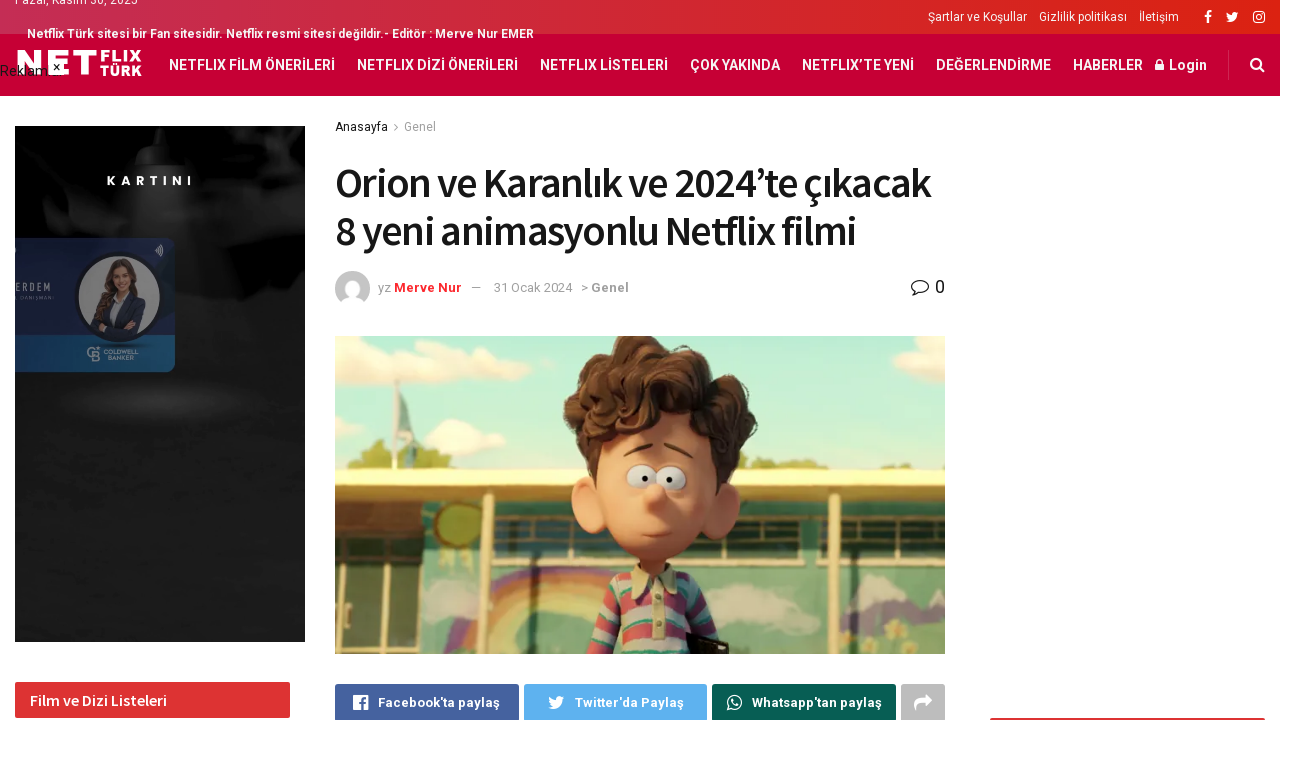

--- FILE ---
content_type: text/html; charset=UTF-8
request_url: https://www.netflixturk.com/orion-ve-karanlik-ve-2024te-cikacak-8-yeni-animasyonlu-netflix-filmi/
body_size: 40444
content:
<!doctype html>
<!--[if lt IE 7]> <html class="no-js lt-ie9 lt-ie8 lt-ie7" lang="tr" prefix="og: https://ogp.me/ns#"> <![endif]-->
<!--[if IE 7]>    <html class="no-js lt-ie9 lt-ie8" lang="tr" prefix="og: https://ogp.me/ns#"> <![endif]-->
<!--[if IE 8]>    <html class="no-js lt-ie9" lang="tr" prefix="og: https://ogp.me/ns#"> <![endif]-->
<!--[if IE 9]>    <html class="no-js lt-ie10" lang="tr" prefix="og: https://ogp.me/ns#"> <![endif]-->
<!--[if gt IE 8]><!--> <html class="no-js" lang="tr" prefix="og: https://ogp.me/ns#"> <!--<![endif]-->
<head>
    <meta http-equiv="Content-Type" content="text/html; charset=UTF-8" />
    <meta name='viewport' content='width=device-width, initial-scale=1, user-scalable=yes' />
    <link rel="profile" href="http://gmpg.org/xfn/11" />
    <link rel="pingback" href="https://www.netflixturk.com/xmlrpc.php" />
    <meta name='robots' content='max-image-preview:large' />
<meta property="og:type" content="article">
<meta property="og:title" content="Orion ve Karanlık ve 2024&#8217;te çıkacak 8 yeni animasyonlu Netflix filmi">
<meta property="og:site_name" content="Netflix Türk - Netflix Dizileri - Netflix Filmleri">
<meta property="og:description" content="Netflix'te 2024 yılı için planlanan heyecan verici bir animasyon filmi listesi var. İzlemeye devam edin Netflix, konu animasyon olduğunda önemli">
<meta property="og:url" content="https://www.netflixturk.com/orion-ve-karanlik-ve-2024te-cikacak-8-yeni-animasyonlu-netflix-filmi/">
<meta property="og:locale" content="tr_TR">
<meta property="og:image" content="https://www.netflixturk.com/wp-content/uploads/2024/01/image-48.png">
<meta property="og:image:height" content="405">
<meta property="og:image:width" content="720">
<meta property="article:published_time" content="2024-01-31T15:09:48+00:00">
<meta property="article:modified_time" content="2024-01-31T15:09:53+00:00">
<meta property="article:section" content="Genel">
<meta name="twitter:card" content="summary_large_image">
<meta name="twitter:title" content="Orion ve Karanlık ve 2024&#8217;te çıkacak 8 yeni animasyonlu Netflix filmi">
<meta name="twitter:description" content="Netflix&#039;te 2024 yılı için planlanan heyecan verici bir animasyon filmi listesi var. İzlemeye devam edin Netflix, konu animasyon olduğunda önemli">
<meta name="twitter:url" content="https://www.netflixturk.com/orion-ve-karanlik-ve-2024te-cikacak-8-yeni-animasyonlu-netflix-filmi/">
<meta name="twitter:site" content="">
<meta name="twitter:image:src" content="https://www.netflixturk.com/wp-content/uploads/2024/01/image-48.png">
<meta name="twitter:image:width" content="720">
<meta name="twitter:image:height" content="405">
<meta property="fb:app_id" content="270372484548589">			<script type="text/javascript">
              var jnews_ajax_url = '/?ajax-request=jnews'
			</script>
			
<!-- Rank Math PRO tarafından Arama Motoru Optimizasyonu - https://s.rankmath.com/home -->
<title>Orion ve Karanlık ve 2024&#039;te çıkacak 8 yeni animasyonlu Netflix filmi</title>
<meta name="description" content="Netflix&#039;te 2024 yılı için planlanan heyecan verici bir animasyon filmi listesi var."/>
<meta name="robots" content="follow, index, max-snippet:-1, max-video-preview:-1, max-image-preview:large"/>
<link rel="canonical" href="https://www.netflixturk.com/orion-ve-karanlik-ve-2024te-cikacak-8-yeni-animasyonlu-netflix-filmi/" />
<meta property="og:locale" content="tr_TR">
<meta property="og:type" content="article">
<meta property="og:title" content="Orion ve Karanlık ve 2024&#039;te çıkacak 8 yeni animasyonlu Netflix filmi">
<meta property="og:description" content="Netflix&#039;te 2024 yılı için planlanan heyecan verici bir animasyon filmi listesi var.">
<meta property="og:url" content="https://www.netflixturk.com/orion-ve-karanlik-ve-2024te-cikacak-8-yeni-animasyonlu-netflix-filmi/">
<meta property="og:site_name" content="Netflix Türk - Netflix Dizileri - Netflix Filmleri">
<meta property="article:publisher" content="https://www.facebook.com/netflixturkcom">
<meta property="article:section" content="Genel">
<meta property="og:updated_time" content="2024-01-31T18:09:53+03:00">
<meta property="og:image" content="https://www.netflixturk.com/wp-content/uploads/2024/01/image-48.png">
<meta property="og:image:secure_url" content="https://www.netflixturk.com/wp-content/uploads/2024/01/image-48.png">
<meta property="og:image:width" content="720">
<meta property="og:image:height" content="405">
<meta property="og:image:alt" content="Orion ve Karanlık ve 2024&#8217;te çıkacak 8 yeni animasyonlu Netflix filmi">
<meta property="og:image:type" content="image/png">
<meta name="twitter:card" content="summary_large_image">
<meta name="twitter:title" content="Orion ve Karanlık ve 2024&#039;te çıkacak 8 yeni animasyonlu Netflix filmi">
<meta name="twitter:description" content="Netflix&#039;te 2024 yılı için planlanan heyecan verici bir animasyon filmi listesi var.">
<meta name="twitter:image" content="https://www.netflixturk.com/wp-content/uploads/2024/01/image-48.png">
<script type="application/ld+json" class="rank-math-schema-pro">{"@context":"https://schema.org","@graph":[{"@type":"Organization","@id":"https://www.netflixturk.com/#organization","name":"Netflix T\u00fcrk - Netflix Dizileri - Netflix Filmleri","url":"https://www.netflixturk.com","email":"bilgi@netflixturk.com","logo":{"@type":"ImageObject","url":"https://www.netflixturk.com/wp-content/uploads/2020/12/netflix-tu\u0308rk.png"}},{"@type":"WebSite","@id":"https://www.netflixturk.com/#website","url":"https://www.netflixturk.com","name":"Netflix T\u00fcrk - Netflix Dizileri - Netflix Filmleri","publisher":{"@id":"https://www.netflixturk.com/#organization"},"inLanguage":"tr","potentialAction":{"@type":"SearchAction","target":"https://www.netflixturk.com/?s={search_term_string}","query-input":"required name=search_term_string"}},{"@type":"ImageObject","@id":"https://www.netflixturk.com/orion-ve-karanlik-ve-2024te-cikacak-8-yeni-animasyonlu-netflix-filmi/#primaryImage","url":"https://www.netflixturk.com/wp-content/uploads/2024/01/image-48.png","width":720,"height":405},{"@type":"WebPage","@id":"https://www.netflixturk.com/orion-ve-karanlik-ve-2024te-cikacak-8-yeni-animasyonlu-netflix-filmi/#webpage","url":"https://www.netflixturk.com/orion-ve-karanlik-ve-2024te-cikacak-8-yeni-animasyonlu-netflix-filmi/","name":"Orion ve Karanl\u0131k ve 2024&#039;te \u00e7\u0131kacak 8 yeni animasyonlu Netflix filmi","datePublished":"2024-01-31T18:09:48+03:00","dateModified":"2024-01-31T18:09:53+03:00","isPartOf":{"@id":"https://www.netflixturk.com/#website"},"primaryImageOfPage":{"@id":"https://www.netflixturk.com/orion-ve-karanlik-ve-2024te-cikacak-8-yeni-animasyonlu-netflix-filmi/#primaryImage"},"inLanguage":"tr"},{"@type":"BlogPosting","headline":"Orion ve Karanl\u0131k ve 2024&#039;te \u00e7\u0131kacak 8 yeni animasyonlu Netflix filmi","datePublished":"2024-01-31T18:09:48+03:00","dateModified":"2024-01-31T18:09:53+03:00","author":{"@type":"Person","name":"Merve Nur"},"publisher":{"@id":"https://www.netflixturk.com/#organization"},"description":"Netflix&#039;te 2024 y\u0131l\u0131 i\u00e7in planlanan heyecan verici bir animasyon filmi listesi var.","@id":"https://www.netflixturk.com/orion-ve-karanlik-ve-2024te-cikacak-8-yeni-animasyonlu-netflix-filmi/#richSnippet","isPartOf":{"@id":"https://www.netflixturk.com/orion-ve-karanlik-ve-2024te-cikacak-8-yeni-animasyonlu-netflix-filmi/#webpage"},"image":{"@id":"https://www.netflixturk.com/orion-ve-karanlik-ve-2024te-cikacak-8-yeni-animasyonlu-netflix-filmi/#primaryImage"},"inLanguage":"tr","mainEntityOfPage":{"@id":"https://www.netflixturk.com/orion-ve-karanlik-ve-2024te-cikacak-8-yeni-animasyonlu-netflix-filmi/#webpage"}}]}</script>
<!-- /Rank Math WordPress SEO eklentisi -->

<link rel='dns-prefetch' href='//fonts.googleapis.com' />
<link rel='dns-prefetch' href='//pagead2.googlesyndication.com' />
<link rel="alternate" type="application/rss+xml" title="Netflix Türk - Netflix Dizileri - Netflix Filmleri &raquo; akışı" href="https://www.netflixturk.com/feed/" />
<link rel="alternate" type="application/rss+xml" title="Netflix Türk - Netflix Dizileri - Netflix Filmleri &raquo; yorum akışı" href="https://www.netflixturk.com/comments/feed/" />
<link rel="alternate" type="application/rss+xml" title="Netflix Türk - Netflix Dizileri - Netflix Filmleri &raquo; Orion ve Karanlık ve 2024&#8217;te çıkacak 8 yeni animasyonlu Netflix filmi yorum akışı" href="https://www.netflixturk.com/orion-ve-karanlik-ve-2024te-cikacak-8-yeni-animasyonlu-netflix-filmi/feed/" />
<script type="text/javascript">
/* <![CDATA[ */
window._wpemojiSettings = {"baseUrl":"https:\/\/s.w.org\/images\/core\/emoji\/14.0.0\/72x72\/","ext":".png","svgUrl":"https:\/\/s.w.org\/images\/core\/emoji\/14.0.0\/svg\/","svgExt":".svg","source":{"concatemoji":"https:\/\/www.netflixturk.com\/wp-includes\/js\/wp-emoji-release.min.js?ver=6.4.7"}};
/*! This file is auto-generated */
!function(i,n){var o,s,e;function c(e){try{var t={supportTests:e,timestamp:(new Date).valueOf()};sessionStorage.setItem(o,JSON.stringify(t))}catch(e){}}function p(e,t,n){e.clearRect(0,0,e.canvas.width,e.canvas.height),e.fillText(t,0,0);var t=new Uint32Array(e.getImageData(0,0,e.canvas.width,e.canvas.height).data),r=(e.clearRect(0,0,e.canvas.width,e.canvas.height),e.fillText(n,0,0),new Uint32Array(e.getImageData(0,0,e.canvas.width,e.canvas.height).data));return t.every(function(e,t){return e===r[t]})}function u(e,t,n){switch(t){case"flag":return n(e,"\ud83c\udff3\ufe0f\u200d\u26a7\ufe0f","\ud83c\udff3\ufe0f\u200b\u26a7\ufe0f")?!1:!n(e,"\ud83c\uddfa\ud83c\uddf3","\ud83c\uddfa\u200b\ud83c\uddf3")&&!n(e,"\ud83c\udff4\udb40\udc67\udb40\udc62\udb40\udc65\udb40\udc6e\udb40\udc67\udb40\udc7f","\ud83c\udff4\u200b\udb40\udc67\u200b\udb40\udc62\u200b\udb40\udc65\u200b\udb40\udc6e\u200b\udb40\udc67\u200b\udb40\udc7f");case"emoji":return!n(e,"\ud83e\udef1\ud83c\udffb\u200d\ud83e\udef2\ud83c\udfff","\ud83e\udef1\ud83c\udffb\u200b\ud83e\udef2\ud83c\udfff")}return!1}function f(e,t,n){var r="undefined"!=typeof WorkerGlobalScope&&self instanceof WorkerGlobalScope?new OffscreenCanvas(300,150):i.createElement("canvas"),a=r.getContext("2d",{willReadFrequently:!0}),o=(a.textBaseline="top",a.font="600 32px Arial",{});return e.forEach(function(e){o[e]=t(a,e,n)}),o}function t(e){var t=i.createElement("script");t.src=e,t.defer=!0,i.head.appendChild(t)}"undefined"!=typeof Promise&&(o="wpEmojiSettingsSupports",s=["flag","emoji"],n.supports={everything:!0,everythingExceptFlag:!0},e=new Promise(function(e){i.addEventListener("DOMContentLoaded",e,{once:!0})}),new Promise(function(t){var n=function(){try{var e=JSON.parse(sessionStorage.getItem(o));if("object"==typeof e&&"number"==typeof e.timestamp&&(new Date).valueOf()<e.timestamp+604800&&"object"==typeof e.supportTests)return e.supportTests}catch(e){}return null}();if(!n){if("undefined"!=typeof Worker&&"undefined"!=typeof OffscreenCanvas&&"undefined"!=typeof URL&&URL.createObjectURL&&"undefined"!=typeof Blob)try{var e="postMessage("+f.toString()+"("+[JSON.stringify(s),u.toString(),p.toString()].join(",")+"));",r=new Blob([e],{type:"text/javascript"}),a=new Worker(URL.createObjectURL(r),{name:"wpTestEmojiSupports"});return void(a.onmessage=function(e){c(n=e.data),a.terminate(),t(n)})}catch(e){}c(n=f(s,u,p))}t(n)}).then(function(e){for(var t in e)n.supports[t]=e[t],n.supports.everything=n.supports.everything&&n.supports[t],"flag"!==t&&(n.supports.everythingExceptFlag=n.supports.everythingExceptFlag&&n.supports[t]);n.supports.everythingExceptFlag=n.supports.everythingExceptFlag&&!n.supports.flag,n.DOMReady=!1,n.readyCallback=function(){n.DOMReady=!0}}).then(function(){return e}).then(function(){var e;n.supports.everything||(n.readyCallback(),(e=n.source||{}).concatemoji?t(e.concatemoji):e.wpemoji&&e.twemoji&&(t(e.twemoji),t(e.wpemoji)))}))}((window,document),window._wpemojiSettings);
/* ]]> */
</script>
<!-- netflixturk.com is managing ads with Advanced Ads 1.22.2 --><script>
						advanced_ads_ready=function(){var fns=[],listener,doc=typeof document==="object"&&document,hack=doc&&doc.documentElement.doScroll,domContentLoaded="DOMContentLoaded",loaded=doc&&(hack?/^loaded|^c/:/^loaded|^i|^c/).test(doc.readyState);if(!loaded&&doc){listener=function(){doc.removeEventListener(domContentLoaded,listener);window.removeEventListener("load",listener);loaded=1;while(listener=fns.shift())listener()};doc.addEventListener(domContentLoaded,listener);window.addEventListener("load",listener)}return function(fn){loaded?setTimeout(fn,0):fns.push(fn)}}();
						</script>
		<style id='wp-emoji-styles-inline-css' type='text/css'>

	img.wp-smiley, img.emoji {
		display: inline !important;
		border: none !important;
		box-shadow: none !important;
		height: 1em !important;
		width: 1em !important;
		margin: 0 0.07em !important;
		vertical-align: -0.1em !important;
		background: none !important;
		padding: 0 !important;
	}
</style>
<link rel='stylesheet' id='wp-block-library-css' href='https://www.netflixturk.com/wp-includes/css/dist/block-library/style.min.css?ver=6.4.7' type='text/css' media='all' />
<link rel='stylesheet' id='jet-engine-frontend-css' href='https://www.netflixturk.com/wp-content/plugins/jet-engine/assets/css/frontend.css?ver=2.6.2' type='text/css' media='all' />
<style id='classic-theme-styles-inline-css' type='text/css'>
/*! This file is auto-generated */
.wp-block-button__link{color:#fff;background-color:#32373c;border-radius:9999px;box-shadow:none;text-decoration:none;padding:calc(.667em + 2px) calc(1.333em + 2px);font-size:1.125em}.wp-block-file__button{background:#32373c;color:#fff;text-decoration:none}
</style>
<style id='global-styles-inline-css' type='text/css'>
body{--wp--preset--color--black: #000000;--wp--preset--color--cyan-bluish-gray: #abb8c3;--wp--preset--color--white: #ffffff;--wp--preset--color--pale-pink: #f78da7;--wp--preset--color--vivid-red: #cf2e2e;--wp--preset--color--luminous-vivid-orange: #ff6900;--wp--preset--color--luminous-vivid-amber: #fcb900;--wp--preset--color--light-green-cyan: #7bdcb5;--wp--preset--color--vivid-green-cyan: #00d084;--wp--preset--color--pale-cyan-blue: #8ed1fc;--wp--preset--color--vivid-cyan-blue: #0693e3;--wp--preset--color--vivid-purple: #9b51e0;--wp--preset--gradient--vivid-cyan-blue-to-vivid-purple: linear-gradient(135deg,rgba(6,147,227,1) 0%,rgb(155,81,224) 100%);--wp--preset--gradient--light-green-cyan-to-vivid-green-cyan: linear-gradient(135deg,rgb(122,220,180) 0%,rgb(0,208,130) 100%);--wp--preset--gradient--luminous-vivid-amber-to-luminous-vivid-orange: linear-gradient(135deg,rgba(252,185,0,1) 0%,rgba(255,105,0,1) 100%);--wp--preset--gradient--luminous-vivid-orange-to-vivid-red: linear-gradient(135deg,rgba(255,105,0,1) 0%,rgb(207,46,46) 100%);--wp--preset--gradient--very-light-gray-to-cyan-bluish-gray: linear-gradient(135deg,rgb(238,238,238) 0%,rgb(169,184,195) 100%);--wp--preset--gradient--cool-to-warm-spectrum: linear-gradient(135deg,rgb(74,234,220) 0%,rgb(151,120,209) 20%,rgb(207,42,186) 40%,rgb(238,44,130) 60%,rgb(251,105,98) 80%,rgb(254,248,76) 100%);--wp--preset--gradient--blush-light-purple: linear-gradient(135deg,rgb(255,206,236) 0%,rgb(152,150,240) 100%);--wp--preset--gradient--blush-bordeaux: linear-gradient(135deg,rgb(254,205,165) 0%,rgb(254,45,45) 50%,rgb(107,0,62) 100%);--wp--preset--gradient--luminous-dusk: linear-gradient(135deg,rgb(255,203,112) 0%,rgb(199,81,192) 50%,rgb(65,88,208) 100%);--wp--preset--gradient--pale-ocean: linear-gradient(135deg,rgb(255,245,203) 0%,rgb(182,227,212) 50%,rgb(51,167,181) 100%);--wp--preset--gradient--electric-grass: linear-gradient(135deg,rgb(202,248,128) 0%,rgb(113,206,126) 100%);--wp--preset--gradient--midnight: linear-gradient(135deg,rgb(2,3,129) 0%,rgb(40,116,252) 100%);--wp--preset--font-size--small: 13px;--wp--preset--font-size--medium: 20px;--wp--preset--font-size--large: 36px;--wp--preset--font-size--x-large: 42px;--wp--preset--spacing--20: 0.44rem;--wp--preset--spacing--30: 0.67rem;--wp--preset--spacing--40: 1rem;--wp--preset--spacing--50: 1.5rem;--wp--preset--spacing--60: 2.25rem;--wp--preset--spacing--70: 3.38rem;--wp--preset--spacing--80: 5.06rem;--wp--preset--shadow--natural: 6px 6px 9px rgba(0, 0, 0, 0.2);--wp--preset--shadow--deep: 12px 12px 50px rgba(0, 0, 0, 0.4);--wp--preset--shadow--sharp: 6px 6px 0px rgba(0, 0, 0, 0.2);--wp--preset--shadow--outlined: 6px 6px 0px -3px rgba(255, 255, 255, 1), 6px 6px rgba(0, 0, 0, 1);--wp--preset--shadow--crisp: 6px 6px 0px rgba(0, 0, 0, 1);}:where(.is-layout-flex){gap: 0.5em;}:where(.is-layout-grid){gap: 0.5em;}body .is-layout-flow > .alignleft{float: left;margin-inline-start: 0;margin-inline-end: 2em;}body .is-layout-flow > .alignright{float: right;margin-inline-start: 2em;margin-inline-end: 0;}body .is-layout-flow > .aligncenter{margin-left: auto !important;margin-right: auto !important;}body .is-layout-constrained > .alignleft{float: left;margin-inline-start: 0;margin-inline-end: 2em;}body .is-layout-constrained > .alignright{float: right;margin-inline-start: 2em;margin-inline-end: 0;}body .is-layout-constrained > .aligncenter{margin-left: auto !important;margin-right: auto !important;}body .is-layout-constrained > :where(:not(.alignleft):not(.alignright):not(.alignfull)){max-width: var(--wp--style--global--content-size);margin-left: auto !important;margin-right: auto !important;}body .is-layout-constrained > .alignwide{max-width: var(--wp--style--global--wide-size);}body .is-layout-flex{display: flex;}body .is-layout-flex{flex-wrap: wrap;align-items: center;}body .is-layout-flex > *{margin: 0;}body .is-layout-grid{display: grid;}body .is-layout-grid > *{margin: 0;}:where(.wp-block-columns.is-layout-flex){gap: 2em;}:where(.wp-block-columns.is-layout-grid){gap: 2em;}:where(.wp-block-post-template.is-layout-flex){gap: 1.25em;}:where(.wp-block-post-template.is-layout-grid){gap: 1.25em;}.has-black-color{color: var(--wp--preset--color--black) !important;}.has-cyan-bluish-gray-color{color: var(--wp--preset--color--cyan-bluish-gray) !important;}.has-white-color{color: var(--wp--preset--color--white) !important;}.has-pale-pink-color{color: var(--wp--preset--color--pale-pink) !important;}.has-vivid-red-color{color: var(--wp--preset--color--vivid-red) !important;}.has-luminous-vivid-orange-color{color: var(--wp--preset--color--luminous-vivid-orange) !important;}.has-luminous-vivid-amber-color{color: var(--wp--preset--color--luminous-vivid-amber) !important;}.has-light-green-cyan-color{color: var(--wp--preset--color--light-green-cyan) !important;}.has-vivid-green-cyan-color{color: var(--wp--preset--color--vivid-green-cyan) !important;}.has-pale-cyan-blue-color{color: var(--wp--preset--color--pale-cyan-blue) !important;}.has-vivid-cyan-blue-color{color: var(--wp--preset--color--vivid-cyan-blue) !important;}.has-vivid-purple-color{color: var(--wp--preset--color--vivid-purple) !important;}.has-black-background-color{background-color: var(--wp--preset--color--black) !important;}.has-cyan-bluish-gray-background-color{background-color: var(--wp--preset--color--cyan-bluish-gray) !important;}.has-white-background-color{background-color: var(--wp--preset--color--white) !important;}.has-pale-pink-background-color{background-color: var(--wp--preset--color--pale-pink) !important;}.has-vivid-red-background-color{background-color: var(--wp--preset--color--vivid-red) !important;}.has-luminous-vivid-orange-background-color{background-color: var(--wp--preset--color--luminous-vivid-orange) !important;}.has-luminous-vivid-amber-background-color{background-color: var(--wp--preset--color--luminous-vivid-amber) !important;}.has-light-green-cyan-background-color{background-color: var(--wp--preset--color--light-green-cyan) !important;}.has-vivid-green-cyan-background-color{background-color: var(--wp--preset--color--vivid-green-cyan) !important;}.has-pale-cyan-blue-background-color{background-color: var(--wp--preset--color--pale-cyan-blue) !important;}.has-vivid-cyan-blue-background-color{background-color: var(--wp--preset--color--vivid-cyan-blue) !important;}.has-vivid-purple-background-color{background-color: var(--wp--preset--color--vivid-purple) !important;}.has-black-border-color{border-color: var(--wp--preset--color--black) !important;}.has-cyan-bluish-gray-border-color{border-color: var(--wp--preset--color--cyan-bluish-gray) !important;}.has-white-border-color{border-color: var(--wp--preset--color--white) !important;}.has-pale-pink-border-color{border-color: var(--wp--preset--color--pale-pink) !important;}.has-vivid-red-border-color{border-color: var(--wp--preset--color--vivid-red) !important;}.has-luminous-vivid-orange-border-color{border-color: var(--wp--preset--color--luminous-vivid-orange) !important;}.has-luminous-vivid-amber-border-color{border-color: var(--wp--preset--color--luminous-vivid-amber) !important;}.has-light-green-cyan-border-color{border-color: var(--wp--preset--color--light-green-cyan) !important;}.has-vivid-green-cyan-border-color{border-color: var(--wp--preset--color--vivid-green-cyan) !important;}.has-pale-cyan-blue-border-color{border-color: var(--wp--preset--color--pale-cyan-blue) !important;}.has-vivid-cyan-blue-border-color{border-color: var(--wp--preset--color--vivid-cyan-blue) !important;}.has-vivid-purple-border-color{border-color: var(--wp--preset--color--vivid-purple) !important;}.has-vivid-cyan-blue-to-vivid-purple-gradient-background{background: var(--wp--preset--gradient--vivid-cyan-blue-to-vivid-purple) !important;}.has-light-green-cyan-to-vivid-green-cyan-gradient-background{background: var(--wp--preset--gradient--light-green-cyan-to-vivid-green-cyan) !important;}.has-luminous-vivid-amber-to-luminous-vivid-orange-gradient-background{background: var(--wp--preset--gradient--luminous-vivid-amber-to-luminous-vivid-orange) !important;}.has-luminous-vivid-orange-to-vivid-red-gradient-background{background: var(--wp--preset--gradient--luminous-vivid-orange-to-vivid-red) !important;}.has-very-light-gray-to-cyan-bluish-gray-gradient-background{background: var(--wp--preset--gradient--very-light-gray-to-cyan-bluish-gray) !important;}.has-cool-to-warm-spectrum-gradient-background{background: var(--wp--preset--gradient--cool-to-warm-spectrum) !important;}.has-blush-light-purple-gradient-background{background: var(--wp--preset--gradient--blush-light-purple) !important;}.has-blush-bordeaux-gradient-background{background: var(--wp--preset--gradient--blush-bordeaux) !important;}.has-luminous-dusk-gradient-background{background: var(--wp--preset--gradient--luminous-dusk) !important;}.has-pale-ocean-gradient-background{background: var(--wp--preset--gradient--pale-ocean) !important;}.has-electric-grass-gradient-background{background: var(--wp--preset--gradient--electric-grass) !important;}.has-midnight-gradient-background{background: var(--wp--preset--gradient--midnight) !important;}.has-small-font-size{font-size: var(--wp--preset--font-size--small) !important;}.has-medium-font-size{font-size: var(--wp--preset--font-size--medium) !important;}.has-large-font-size{font-size: var(--wp--preset--font-size--large) !important;}.has-x-large-font-size{font-size: var(--wp--preset--font-size--x-large) !important;}
.wp-block-navigation a:where(:not(.wp-element-button)){color: inherit;}
:where(.wp-block-post-template.is-layout-flex){gap: 1.25em;}:where(.wp-block-post-template.is-layout-grid){gap: 1.25em;}
:where(.wp-block-columns.is-layout-flex){gap: 2em;}:where(.wp-block-columns.is-layout-grid){gap: 2em;}
.wp-block-pullquote{font-size: 1.5em;line-height: 1.6;}
</style>
<link rel='stylesheet' id='jeg_customizer_font-css' href='//fonts.googleapis.com/css?family=Roboto%3Aregular%2C700%7CSource+Sans+Pro%3A600%2Cregular%2C600&#038;display=swap&#038;ver=1.2.5' type='text/css' media='all' />
<link rel='stylesheet' id='mediaelement-css' href='https://www.netflixturk.com/wp-includes/js/mediaelement/mediaelementplayer-legacy.min.css?ver=4.2.17' type='text/css' media='all' />
<link rel='stylesheet' id='wp-mediaelement-css' href='https://www.netflixturk.com/wp-includes/js/mediaelement/wp-mediaelement.min.css?ver=6.4.7' type='text/css' media='all' />
<link rel='stylesheet' id='jnews-frontend-css' href='https://www.netflixturk.com/wp-content/themes/jnews/assets/dist/frontend.min.css?ver=7.1.7' type='text/css' media='all' />
<link rel='stylesheet' id='jnews-elementor-css' href='https://www.netflixturk.com/wp-content/themes/jnews/assets/css/elementor-frontend.css?ver=7.1.7' type='text/css' media='all' />
<link rel='stylesheet' id='jnews-style-css' href='https://www.netflixturk.com/wp-content/themes/jnews/style.css?ver=7.1.7' type='text/css' media='all' />
<link rel='stylesheet' id='jnews-darkmode-css' href='https://www.netflixturk.com/wp-content/themes/jnews/assets/css/darkmode.css?ver=7.1.7' type='text/css' media='all' />
<link rel='stylesheet' id='jnews-scheme-css' href='https://www.netflixturk.com/wp-content/themes/jnews/data/import/localnews/scheme.css?ver=7.1.7' type='text/css' media='all' />
<link rel='stylesheet' id='jnews-social-login-style-css' href='https://www.netflixturk.com/wp-content/plugins/jnews-social-login/assets/css/plugin.css?ver=7.0.3' type='text/css' media='all' />
<link rel='stylesheet' id='jnews-select-share-css' href='https://www.netflixturk.com/wp-content/plugins/jnews-social-share/assets/css/plugin.css' type='text/css' media='all' />
<script type="text/javascript" src="https://www.netflixturk.com/wp-includes/js/jquery/jquery.min.js?ver=3.7.1" id="jquery-core-js"></script>
<script type="text/javascript" src="https://www.netflixturk.com/wp-includes/js/jquery/jquery-migrate.min.js?ver=3.4.1" id="jquery-migrate-js"></script>
<script type="text/javascript" id="advanced-ads-advanced-js-js-extra">
/* <![CDATA[ */
var advads_options = {"blog_id":"1","privacy":{"enabled":false,"state":"not_needed"}};
/* ]]> */
</script>
<script type="text/javascript" src="https://www.netflixturk.com/wp-content/plugins/advanced-ads/public/assets/js/advanced.min.js?ver=1.22.2" id="advanced-ads-advanced-js-js"></script>
<script type="text/javascript" src="https://www.netflixturk.com/wp-content/plugins/advanced-ads-pro/assets/advanced-ads-pro.js?ver=2.10.3" id="advanced-ds-pro/front-js"></script>
<script type="text/javascript" id="advanced-ads-pro/cache_busting-js-extra">
/* <![CDATA[ */
var advanced_ads_pro_ajax_object = {"ajax_url":"https:\/\/www.netflixturk.com\/wp-admin\/admin-ajax.php","lazy_load_module_enabled":"","lazy_load":{"default_offset":0,"offsets":[]},"moveintohidden":""};
/* ]]> */
</script>
<script type="text/javascript" src="https://www.netflixturk.com/wp-content/plugins/advanced-ads-pro/modules/cache-busting/inc/base.min.js?ver=2.10.3" id="advanced-ads-pro/cache_busting-js"></script>
<link rel="https://api.w.org/" href="https://www.netflixturk.com/wp-json/" /><link rel="alternate" type="application/json" href="https://www.netflixturk.com/wp-json/wp/v2/posts/72461" /><link rel="EditURI" type="application/rsd+xml" title="RSD" href="https://www.netflixturk.com/xmlrpc.php?rsd" />
<meta name="generator" content="WordPress 6.4.7" />
<link rel='shortlink' href='https://www.netflixturk.com/?p=72461' />
<link rel="alternate" type="application/json+oembed" href="https://www.netflixturk.com/wp-json/oembed/1.0/embed?url=https%3A%2F%2Fwww.netflixturk.com%2Forion-ve-karanlik-ve-2024te-cikacak-8-yeni-animasyonlu-netflix-filmi%2F" />
<link rel="alternate" type="text/xml+oembed" href="https://www.netflixturk.com/wp-json/oembed/1.0/embed?url=https%3A%2F%2Fwww.netflixturk.com%2Forion-ve-karanlik-ve-2024te-cikacak-8-yeni-animasyonlu-netflix-filmi%2F&#038;format=xml" />
<meta name="generator" content="Site Kit by Google 1.111.1" /><script type="text/javascript">
		var advadsCfpQueue = [];
		var advadsCfpAd = function( adID ){
			if ( 'undefined' == typeof advadsProCfp ) { advadsCfpQueue.push( adID ) } else { advadsProCfp.addElement( adID ) }
		};
		</script>
		
<!-- Google AdSense snippet added by Site Kit -->
<meta name="google-adsense-platform-account" content="ca-host-pub-2644536267352236">
<meta name="google-adsense-platform-domain" content="sitekit.withgoogle.com">
<!-- End Google AdSense snippet added by Site Kit -->

<!-- Google AdSense snippet added by Site Kit -->
<script type="text/javascript" async="async" src="https://pagead2.googlesyndication.com/pagead/js/adsbygoogle.js?client=ca-pub-4271477841782586&amp;host=ca-host-pub-2644536267352236" crossorigin="anonymous"></script>

<!-- End Google AdSense snippet added by Site Kit -->
<script data-ad-client="ca-pub-4271477841782586" async src="https://pagead2.googlesyndication.com/pagead/js/adsbygoogle.js"></script><script type='application/ld+json'>{"@context":"http:\/\/schema.org","@type":"Organization","@id":"https:\/\/www.netflixturk.com\/#organization","url":"https:\/\/www.netflixturk.com\/","name":"","logo":{"@type":"ImageObject","url":""},"sameAs":["https:\/\/www.facebook.com\/netflixturkcom","#","https:\/\/instagram.com\/netflixturk_com"]}</script>
<script type='application/ld+json'>{"@context":"http:\/\/schema.org","@type":"WebSite","@id":"https:\/\/www.netflixturk.com\/#website","url":"https:\/\/www.netflixturk.com\/","name":"","potentialAction":{"@type":"SearchAction","target":"https:\/\/www.netflixturk.com\/?s={search_term_string}","query-input":"required name=search_term_string"}}</script>
<link rel="icon" href="https://www.netflixturk.com/wp-content/uploads/2020/12/cropped-NT-32x32.png" sizes="32x32" />
<link rel="icon" href="https://www.netflixturk.com/wp-content/uploads/2020/12/cropped-NT-192x192.png" sizes="192x192" />
<link rel="apple-touch-icon" href="https://www.netflixturk.com/wp-content/uploads/2020/12/cropped-NT-180x180.png" />
<meta name="msapplication-TileImage" content="https://www.netflixturk.com/wp-content/uploads/2020/12/cropped-NT-270x270.png" />
<style id="jeg_dynamic_css" type="text/css" data-type="jeg_custom-css">@media only screen and (min-width : 1200px) { .container, .jeg_vc_content > .vc_row, .jeg_vc_content > .vc_element > .vc_row, .jeg_vc_content > .vc_row[data-vc-full-width="true"]:not([data-vc-stretch-content="true"]) > .jeg-vc-wrapper, .jeg_vc_content > .vc_element > .vc_row[data-vc-full-width="true"]:not([data-vc-stretch-content="true"]) > .jeg-vc-wrapper { max-width : 1340px; } .elementor-section.elementor-section-boxed > .elementor-container { max-width : 1340px; }  } @media only screen and (min-width : 1441px) { .container, .jeg_vc_content > .vc_row, .jeg_vc_content > .vc_element > .vc_row, .jeg_vc_content > .vc_row[data-vc-full-width="true"]:not([data-vc-stretch-content="true"]) > .jeg-vc-wrapper, .jeg_vc_content > .vc_element > .vc_row[data-vc-full-width="true"]:not([data-vc-stretch-content="true"]) > .jeg-vc-wrapper { max-width : 1370px; } .elementor-section.elementor-section-boxed > .elementor-container { max-width : 1370px; }  } body,.newsfeed_carousel.owl-carousel .owl-nav div,.jeg_filter_button,.owl-carousel .owl-nav div,.jeg_readmore,.jeg_hero_style_7 .jeg_post_meta a,.widget_calendar thead th,.widget_calendar tfoot a,.jeg_socialcounter a,.entry-header .jeg_meta_like a,.entry-header .jeg_meta_comment a,.entry-content tbody tr:hover,.entry-content th,.jeg_splitpost_nav li:hover a,#breadcrumbs a,.jeg_author_socials a:hover,.jeg_footer_content a,.jeg_footer_bottom a,.jeg_cartcontent,.woocommerce .woocommerce-breadcrumb a { color : #171717; } a,.jeg_menu_style_5 > li > a:hover,.jeg_menu_style_5 > li.sfHover > a,.jeg_menu_style_5 > li.current-menu-item > a,.jeg_menu_style_5 > li.current-menu-ancestor > a,.jeg_navbar .jeg_menu:not(.jeg_main_menu) > li > a:hover,.jeg_midbar .jeg_menu:not(.jeg_main_menu) > li > a:hover,.jeg_side_tabs li.active,.jeg_block_heading_5 strong,.jeg_block_heading_6 strong,.jeg_block_heading_7 strong,.jeg_block_heading_8 strong,.jeg_subcat_list li a:hover,.jeg_subcat_list li button:hover,.jeg_pl_lg_7 .jeg_thumb .jeg_post_category a,.jeg_pl_xs_2:before,.jeg_pl_xs_4 .jeg_postblock_content:before,.jeg_postblock .jeg_post_title a:hover,.jeg_hero_style_6 .jeg_post_title a:hover,.jeg_sidefeed .jeg_pl_xs_3 .jeg_post_title a:hover,.widget_jnews_popular .jeg_post_title a:hover,.jeg_meta_author a,.widget_archive li a:hover,.widget_pages li a:hover,.widget_meta li a:hover,.widget_recent_entries li a:hover,.widget_rss li a:hover,.widget_rss cite,.widget_categories li a:hover,.widget_categories li.current-cat > a,#breadcrumbs a:hover,.jeg_share_count .counts,.commentlist .bypostauthor > .comment-body > .comment-author > .fn,span.required,.jeg_review_title,.bestprice .price,.authorlink a:hover,.jeg_vertical_playlist .jeg_video_playlist_play_icon,.jeg_vertical_playlist .jeg_video_playlist_item.active .jeg_video_playlist_thumbnail:before,.jeg_horizontal_playlist .jeg_video_playlist_play,.woocommerce li.product .pricegroup .button,.widget_display_forums li a:hover,.widget_display_topics li:before,.widget_display_replies li:before,.widget_display_views li:before,.bbp-breadcrumb a:hover,.jeg_mobile_menu li.sfHover > a,.jeg_mobile_menu li a:hover,.split-template-6 .pagenum, .jeg_push_notification_button .button { color : #fc292f; } .jeg_menu_style_1 > li > a:before,.jeg_menu_style_2 > li > a:before,.jeg_menu_style_3 > li > a:before,.jeg_side_toggle,.jeg_slide_caption .jeg_post_category a,.jeg_slider_type_1 .owl-nav .owl-next,.jeg_block_heading_1 .jeg_block_title span,.jeg_block_heading_2 .jeg_block_title span,.jeg_block_heading_3,.jeg_block_heading_4 .jeg_block_title span,.jeg_block_heading_6:after,.jeg_pl_lg_box .jeg_post_category a,.jeg_pl_md_box .jeg_post_category a,.jeg_readmore:hover,.jeg_thumb .jeg_post_category a,.jeg_block_loadmore a:hover, .jeg_postblock.alt .jeg_block_loadmore a:hover,.jeg_block_loadmore a.active,.jeg_postblock_carousel_2 .jeg_post_category a,.jeg_heroblock .jeg_post_category a,.jeg_pagenav_1 .page_number.active,.jeg_pagenav_1 .page_number.active:hover,input[type="submit"],.btn,.button,.widget_tag_cloud a:hover,.popularpost_item:hover .jeg_post_title a:before,.jeg_splitpost_4 .page_nav,.jeg_splitpost_5 .page_nav,.jeg_post_via a:hover,.jeg_post_source a:hover,.jeg_post_tags a:hover,.comment-reply-title small a:before,.comment-reply-title small a:after,.jeg_storelist .productlink,.authorlink li.active a:before,.jeg_footer.dark .socials_widget:not(.nobg) a:hover .fa,.jeg_breakingnews_title,.jeg_overlay_slider_bottom.owl-carousel .owl-nav div,.jeg_overlay_slider_bottom.owl-carousel .owl-nav div:hover,.jeg_vertical_playlist .jeg_video_playlist_current,.woocommerce span.onsale,.woocommerce #respond input#submit:hover,.woocommerce a.button:hover,.woocommerce button.button:hover,.woocommerce input.button:hover,.woocommerce #respond input#submit.alt,.woocommerce a.button.alt,.woocommerce button.button.alt,.woocommerce input.button.alt,.jeg_popup_post .caption,.jeg_footer.dark input[type="submit"],.jeg_footer.dark .btn,.jeg_footer.dark .button,.footer_widget.widget_tag_cloud a:hover, .jeg_inner_content .content-inner .jeg_post_category a:hover, #buddypress .standard-form button, #buddypress a.button, #buddypress input[type="submit"], #buddypress input[type="button"], #buddypress input[type="reset"], #buddypress ul.button-nav li a, #buddypress .generic-button a, #buddypress .generic-button button, #buddypress .comment-reply-link, #buddypress a.bp-title-button, #buddypress.buddypress-wrap .members-list li .user-update .activity-read-more a, div#buddypress .standard-form button:hover,div#buddypress a.button:hover,div#buddypress input[type="submit"]:hover,div#buddypress input[type="button"]:hover,div#buddypress input[type="reset"]:hover,div#buddypress ul.button-nav li a:hover,div#buddypress .generic-button a:hover,div#buddypress .generic-button button:hover,div#buddypress .comment-reply-link:hover,div#buddypress a.bp-title-button:hover,div#buddypress.buddypress-wrap .members-list li .user-update .activity-read-more a:hover, #buddypress #item-nav .item-list-tabs ul li a:before, .jeg_inner_content .jeg_meta_container .follow-wrapper a { background-color : #fc292f; } .jeg_block_heading_7 .jeg_block_title span, .jeg_readmore:hover, .jeg_block_loadmore a:hover, .jeg_block_loadmore a.active, .jeg_pagenav_1 .page_number.active, .jeg_pagenav_1 .page_number.active:hover, .jeg_pagenav_3 .page_number:hover, .jeg_prevnext_post a:hover h3, .jeg_overlay_slider .jeg_post_category, .jeg_sidefeed .jeg_post.active, .jeg_vertical_playlist.jeg_vertical_playlist .jeg_video_playlist_item.active .jeg_video_playlist_thumbnail img, .jeg_horizontal_playlist .jeg_video_playlist_item.active { border-color : #fc292f; } .jeg_tabpost_nav li.active, .woocommerce div.product .woocommerce-tabs ul.tabs li.active { border-bottom-color : #fc292f; } h1,h2,h3,h4,h5,h6,.jeg_post_title a,.entry-header .jeg_post_title,.jeg_hero_style_7 .jeg_post_title a,.jeg_block_title,.jeg_splitpost_bar .current_title,.jeg_video_playlist_title,.gallery-caption { color : #171717; } .split-template-9 .pagenum, .split-template-10 .pagenum, .split-template-11 .pagenum, .split-template-12 .pagenum, .split-template-13 .pagenum, .split-template-15 .pagenum, .split-template-18 .pagenum, .split-template-20 .pagenum, .split-template-19 .current_title span, .split-template-20 .current_title span { background-color : #171717; } .jeg_topbar, .jeg_topbar.dark, .jeg_topbar.custom { background : #b2002f; background: -moz-linear-gradient(90deg, #c42d55 0%, #db2211 100%);background: -webkit-linear-gradient(90deg, #c42d55 0%, #db2211 100%);background: -o-linear-gradient(90deg, #c42d55 0%, #db2211 100%);background: -ms-linear-gradient(90deg, #c42d55 0%, #db2211 100%);background: linear-gradient(90deg, #c42d55 0%, #db2211 100%); } .jeg_topbar, .jeg_topbar.dark { border-color : #dd3333; } .jeg_topbar .jeg_nav_item, .jeg_topbar.dark .jeg_nav_item { border-color : rgba(255,255,255,0); } .jeg_midbar { height : 74px; } .jeg_midbar, .jeg_midbar.dark { background-color : #86c413; } .jeg_header .jeg_bottombar.jeg_navbar,.jeg_bottombar .jeg_nav_icon { height : 62px; } .jeg_header .jeg_bottombar.jeg_navbar, .jeg_header .jeg_bottombar .jeg_main_menu:not(.jeg_menu_style_1) > li > a, .jeg_header .jeg_bottombar .jeg_menu_style_1 > li, .jeg_header .jeg_bottombar .jeg_menu:not(.jeg_main_menu) > li > a { line-height : 62px; } .jeg_header .jeg_bottombar.jeg_navbar_wrapper:not(.jeg_navbar_boxed), .jeg_header .jeg_bottombar.jeg_navbar_boxed .jeg_nav_row { background : #c60035; } .jeg_header .jeg_bottombar, .jeg_header .jeg_bottombar.jeg_navbar_dark, .jeg_bottombar.jeg_navbar_boxed .jeg_nav_row, .jeg_bottombar.jeg_navbar_dark.jeg_navbar_boxed .jeg_nav_row { border-bottom-width : 0px; } .jeg_mobile_midbar, .jeg_mobile_midbar.dark { background : #0a3d62; } .jeg_header .socials_widget > a > i.fa:before { color : #ffffff; } .jeg_nav_search { width : 78%; } .jeg_footer_content,.jeg_footer.dark .jeg_footer_content { background-color : #f7f7f7; color : #343840; } .jeg_footer .jeg_footer_heading h3,.jeg_footer.dark .jeg_footer_heading h3,.jeg_footer .widget h2,.jeg_footer .footer_dark .widget h2 { color : #0a3d62; } .jeg_footer input[type="submit"],.jeg_footer .btn,.jeg_footer .button { color : #ffffff; } .jeg_footer input:not([type="submit"]),.jeg_footer textarea,.jeg_footer select,.jeg_footer.dark input:not([type="submit"]),.jeg_footer.dark textarea,.jeg_footer.dark select { color : #ffffff; } .jeg_footer_bottom,.jeg_footer.dark .jeg_footer_bottom,.jeg_footer_secondary,.jeg_footer.dark .jeg_footer_secondary { background-color : #171717; } .jeg_footer_secondary,.jeg_footer.dark .jeg_footer_secondary,.jeg_footer_bottom,.jeg_footer.dark .jeg_footer_bottom,.jeg_footer_sidecontent .jeg_footer_primary { color : rgba(255,255,255,0.7); } .jeg_footer_bottom a,.jeg_footer.dark .jeg_footer_bottom a,.jeg_footer_secondary a,.jeg_footer.dark .jeg_footer_secondary a,.jeg_footer_sidecontent .jeg_footer_primary a,.jeg_footer_sidecontent.dark .jeg_footer_primary a { color : #ffffff; } .jeg_menu_footer li:not(:last-child):after,.jeg_footer.dark .jeg_menu_footer li:not(:last-child):after { color : rgba(255,255,255,0.5); } body,input,textarea,select,.chosen-container-single .chosen-single,.btn,.button { font-family: Roboto,Helvetica,Arial,sans-serif; } .jeg_post_title, .entry-header .jeg_post_title, .jeg_single_tpl_2 .entry-header .jeg_post_title, .jeg_single_tpl_3 .entry-header .jeg_post_title, .jeg_single_tpl_6 .entry-header .jeg_post_title { font-family: "Source Sans Pro",Helvetica,Arial,sans-serif; } h3.jeg_block_title, .jeg_footer .jeg_footer_heading h3, .jeg_footer .widget h2, .jeg_tabpost_nav li { font-family: "Source Sans Pro",Helvetica,Arial,sans-serif;font-weight : 600; font-style : normal;  } </style><style type="text/css">
					.no_thumbnail .jeg_thumb,
					.thumbnail-container.no_thumbnail {
					    display: none !important;
					}
					.jeg_search_result .jeg_pl_xs_3.no_thumbnail .jeg_postblock_content,
					.jeg_sidefeed .jeg_pl_xs_3.no_thumbnail .jeg_postblock_content,
					.jeg_pl_sm.no_thumbnail .jeg_postblock_content {
					    margin-left: 0;
					}
					.jeg_postblock_11 .no_thumbnail .jeg_postblock_content,
					.jeg_postblock_12 .no_thumbnail .jeg_postblock_content,
					.jeg_postblock_12.jeg_col_3o3 .no_thumbnail .jeg_postblock_content  {
					    margin-top: 0;
					}
					.jeg_postblock_15 .jeg_pl_md_box.no_thumbnail .jeg_postblock_content,
					.jeg_postblock_19 .jeg_pl_md_box.no_thumbnail .jeg_postblock_content,
					.jeg_postblock_24 .jeg_pl_md_box.no_thumbnail .jeg_postblock_content,
					.jeg_sidefeed .jeg_pl_md_box .jeg_postblock_content {
					    position: relative;
					}
					.jeg_postblock_carousel_2 .no_thumbnail .jeg_post_title a,
					.jeg_postblock_carousel_2 .no_thumbnail .jeg_post_title a:hover,
					.jeg_postblock_carousel_2 .no_thumbnail .jeg_post_meta .fa {
					    color: #212121 !important;
					} 
				</style>    <!-- Global site tag (gtag.js) - Google Analytics -->
<!-- Google tag (gtag.js) -->
<script async src="https://www.googletagmanager.com/gtag/js?id=G-CWFT3TEQG0"></script>
<script>
  window.dataLayer = window.dataLayer || [];
  function gtag(){dataLayer.push(arguments);}
  gtag('js', new Date());

  gtag('config', 'G-CWFT3TEQG0');
</script>

<script data-ad-client="ca-pub-4271477841782586" async src="https://pagead2.googlesyndication.com/pagead/js/adsbygoogle.js"></script>
</head>
<body class="post-template-default single single-post postid-72461 single-format-standard wp-embed-responsive jeg_toggle_dark jeg_single_tpl_1 jnews jsc_normal elementor-default elementor-kit-81881 aa-prefix-netfl-">
    


    
    
    <div class="jeg_ad jeg_ad_top jnews_header_top_ads">
        <div class='ads-wrapper  '></div>    </div>

    <!-- The Main Wrapper
    ============================================= -->
    <div class="jeg_viewport">

        
        <div class="jeg_header_wrapper">
            <div class="jeg_header_instagram_wrapper">
    </div>

<!-- HEADER -->
<div class="jeg_header normal">
    <div class="jeg_topbar jeg_container dark">
    <div class="container">
        <div class="jeg_nav_row">
            
                <div class="jeg_nav_col jeg_nav_left  jeg_nav_grow">
                    <div class="item_wrap jeg_nav_alignleft">
                        <div class="jeg_nav_item jeg_top_date">
    Pazar, Kasım 30, 2025</div><div class="jeg_nav_item jeg_nav_html">
    <b>Netflix Türk sitesi bir Fan sitesidir. Netflix resmi sitesi değildir.</b><b>- Editör : Merve Nur EMER</B></div>                    </div>
                </div>

                
                <div class="jeg_nav_col jeg_nav_center  jeg_nav_normal">
                    <div class="item_wrap jeg_nav_aligncenter">
                                            </div>
                </div>

                
                <div class="jeg_nav_col jeg_nav_right  jeg_nav_grow">
                    <div class="item_wrap jeg_nav_alignright">
                        <div class="jeg_nav_item">
	<ul class="jeg_menu jeg_top_menu"><li id="menu-item-21586" class="menu-item menu-item-type-post_type menu-item-object-page menu-item-21586"><a href="https://www.netflixturk.com/sartlar-ve-kosullar/">Şartlar ve Koşullar</a></li>
<li id="menu-item-21587" class="menu-item menu-item-type-post_type menu-item-object-page menu-item-privacy-policy menu-item-21587"><a rel="privacy-policy" href="https://www.netflixturk.com/gizlilik-politikasi/">Gizlilik politikası</a></li>
<li id="menu-item-21591" class="menu-item menu-item-type-post_type menu-item-object-page menu-item-21591"><a href="https://www.netflixturk.com/iletisim/">İletişim</a></li>
</ul></div>			<div
				class="jeg_nav_item socials_widget jeg_social_icon_block nobg">
				<a href="https://www.facebook.com/netflixturkcom" target='_blank' class="jeg_facebook"><i class="fa fa-facebook"></i> </a><a href="#" target='_blank' class="jeg_twitter"><i class="fa fa-twitter"></i> </a><a href="https://instagram.com/netflixturk_com" target='_blank' class="jeg_instagram"><i class="fa fa-instagram"></i> </a>			</div>
			                    </div>
                </div>

                        </div>
    </div>
</div><!-- /.jeg_container --><div class="jeg_bottombar jeg_navbar jeg_container jeg_navbar_wrapper jeg_navbar_normal jeg_navbar_dark">
    <div class="container">
        <div class="jeg_nav_row">
            
                <div class="jeg_nav_col jeg_nav_left jeg_nav_grow">
                    <div class="item_wrap jeg_nav_alignleft">
                        <div class="jeg_nav_item jeg_logo jeg_desktop_logo">
			<div class="site-title">
	    	<a href="https://www.netflixturk.com/" style="padding: 0px 0px 4px 0px;">
	    	    <img class='jeg_logo_img' src="https://www.netflixturk.com/wp-content/uploads/2020/12/netflix-türk-logo.png" srcset="https://www.netflixturk.com/wp-content/uploads/2020/12/netflix-türk-logo.png 1x, https://www.netflixturk.com/wp-content/uploads/2020/12/netflix-türk-logo-2.png 2x" alt="Netflix Türk - Netflix Dizileri - Netflix Filmleri"data-light-src="https://www.netflixturk.com/wp-content/uploads/2020/12/netflix-türk-logo.png" data-light-srcset="https://www.netflixturk.com/wp-content/uploads/2020/12/netflix-türk-logo.png 1x, https://www.netflixturk.com/wp-content/uploads/2020/12/netflix-türk-logo-2.png 2x" data-dark-src="https://www.netflixturk.com/wp-content/uploads/2020/12/netflix-türk-logo-2.png" data-dark-srcset="https://www.netflixturk.com/wp-content/uploads/2020/12/netflix-türk-logo-2.png 1x, https://www.netflixturk.com/wp-content/uploads/2020/11/netflix-türk-logo-1.png 2x">	    	</a>
	    </div>
	</div><div class="jeg_main_menu_wrapper">
<div class="jeg_nav_item jeg_mainmenu_wrap"><ul class="jeg_menu jeg_main_menu jeg_menu_style_5" data-animation="animate"><li id="menu-item-322" class="menu-item menu-item-type-taxonomy menu-item-object-category menu-item-322 bgnav" data-item-row="default" ><a href="https://www.netflixturk.com/category/netflix-film-onerileri/">NETFLIX Film Önerileri</a></li>
<li id="menu-item-4132" class="menu-item menu-item-type-taxonomy menu-item-object-category menu-item-4132 bgnav" data-item-row="default" ><a href="https://www.netflixturk.com/category/netflix-dizi-onerileri/">NETFLIX Dizi Önerileri</a></li>
<li id="menu-item-4131" class="menu-item menu-item-type-taxonomy menu-item-object-category menu-item-4131 bgnav" data-item-row="default" ><a href="https://www.netflixturk.com/category/netflix-listeleri/">NETFLIX Listeleri</a></li>
<li id="menu-item-323" class="menu-item menu-item-type-taxonomy menu-item-object-category menu-item-323 bgnav" data-item-row="default" ><a href="https://www.netflixturk.com/category/cok-yakinda/">Çok Yakında</a></li>
<li id="menu-item-324" class="menu-item menu-item-type-taxonomy menu-item-object-category menu-item-324 bgnav" data-item-row="default" ><a href="https://www.netflixturk.com/category/diziler/netflixte/">NETFLIX&#8217;TE Yeni</a></li>
<li id="menu-item-325" class="menu-item menu-item-type-taxonomy menu-item-object-category menu-item-325 bgnav" data-item-row="default" ><a href="https://www.netflixturk.com/category/degerlendirme/">Değerlendirme</a></li>
<li id="menu-item-326" class="menu-item menu-item-type-taxonomy menu-item-object-category menu-item-326 bgnav" data-item-row="default" ><a href="https://www.netflixturk.com/category/haberler/">Haberler</a></li>
</ul></div></div>
                    </div>
                </div>

                
                <div class="jeg_nav_col jeg_nav_center jeg_nav_normal">
                    <div class="item_wrap jeg_nav_aligncenter">
                                            </div>
                </div>

                
                <div class="jeg_nav_col jeg_nav_right jeg_nav_normal">
                    <div class="item_wrap jeg_nav_alignright">
                        <div class="jeg_nav_item jeg_nav_account">
    <ul class="jeg_accountlink jeg_menu">
        <li><a href="#jeg_loginform" class="jeg_popuplink"><i class="fa fa-lock"></i> Login</a></li>    </ul>
</div><div class="jeg_separator separator5"></div><!-- Search Icon -->
<div class="jeg_nav_item jeg_search_wrapper search_icon jeg_search_popup_expand">
    <a href="#" class="jeg_search_toggle"><i class="fa fa-search"></i></a>
    <form action="https://www.netflixturk.com/" method="get" class="jeg_search_form" target="_top">
    <input name="s" class="jeg_search_input" placeholder="Search..." type="text" value="" autocomplete="off">
    <button type="submit" class="jeg_search_button btn"><i class="fa fa-search"></i></button>
</form>
<!-- jeg_search_hide with_result no_result -->
<div class="jeg_search_result jeg_search_hide with_result">
    <div class="search-result-wrapper">
    </div>
    <div class="search-link search-noresult">
        No Result    </div>
    <div class="search-link search-all-button">
        <i class="fa fa-search"></i> View All Result    </div>
</div></div>                    </div>
                </div>

                        </div>
    </div>
</div></div><!-- /.jeg_header -->        </div>

        <div class="jeg_header_sticky">
                    </div>

        <div class="jeg_navbar_mobile_wrapper">
            <div class="jeg_navbar_mobile" data-mode="scroll">
    <div class="jeg_mobile_bottombar jeg_mobile_midbar jeg_container dark">
    <div class="container">
        <div class="jeg_nav_row">
            
                <div class="jeg_nav_col jeg_nav_left jeg_nav_grow">
                    <div class="item_wrap jeg_nav_alignleft">
                        <div class="jeg_nav_item">
    <a href="#" class="toggle_btn jeg_mobile_toggle"><i class="fa fa-bars"></i></a>
</div><div class="jeg_nav_item jeg_mobile_logo">
			<div class="site-title">
	    	<a href="https://www.netflixturk.com/">
		        <img class='jeg_logo_img' src="https://www.netflixturk.com/wp-content/uploads/2020/12/netflix-türk-logo-2.png" srcset="https://www.netflixturk.com/wp-content/uploads/2020/12/netflix-türk-logo-2.png 1x, https://www.netflixturk.com/wp-content/uploads/2020/12/netflix-türk-logo-2.png 2x" alt="Netflix Türk - Netflix Dizileri - Netflix Filmleri"data-light-src="https://www.netflixturk.com/wp-content/uploads/2020/12/netflix-türk-logo-2.png" data-light-srcset="https://www.netflixturk.com/wp-content/uploads/2020/12/netflix-türk-logo-2.png 1x, https://www.netflixturk.com/wp-content/uploads/2020/12/netflix-türk-logo-2.png 2x" data-dark-src="https://www.netflixturk.com/wp-content/uploads/2020/12/netflix-türk-logo-2.png" data-dark-srcset="https://www.netflixturk.com/wp-content/uploads/2020/12/netflix-türk-logo-2.png 1x, https://www.netflixturk.com/wp-content/uploads/2020/11/netflix-türk-logo-1.png 2x">		    </a>
	    </div>
	</div>                    </div>
                </div>

                
                <div class="jeg_nav_col jeg_nav_center jeg_nav_normal">
                    <div class="item_wrap jeg_nav_aligncenter">
                                            </div>
                </div>

                
                <div class="jeg_nav_col jeg_nav_right jeg_nav_normal">
                    <div class="item_wrap jeg_nav_alignright">
                                            </div>
                </div>

                        </div>
    </div>
</div></div>
<div class="sticky_blankspace" style="height: 60px;"></div>        </div>    <div class="post-wrapper">

        <div class="post-wrap" >

            
            <div class="jeg_main jeg_double_sidebar">
                <div class="jeg_container">
                    <div class="jeg_content jeg_singlepage">

    <div class="container">

        <div class="jeg_ad jeg_article jnews_article_top_ads">
            <div class='ads-wrapper  '></div>        </div>

        <div class="row">
            <div class="jeg_main_content col-md-6">
                <div class="jeg_inner_content">
                    
                                                <div class="jeg_breadcrumbs jeg_breadcrumb_container">
                            <div id="breadcrumbs"><span class="">
                <a href="https://www.netflixturk.com">Anasayfa</a>
            </span><i class="fa fa-angle-right"></i><span class="breadcrumb_last_link">
                <a href="https://www.netflixturk.com/category/genel/">Genel</a>
            </span></div>                        </div>
                        
                        <div class="entry-header">
    	                    
                            <h1 class="jeg_post_title">Orion ve Karanlık ve 2024&#8217;te çıkacak 8 yeni animasyonlu Netflix filmi</h1>

                            
                            <div class="jeg_meta_container"><div class="jeg_post_meta jeg_post_meta_1">

	<div class="meta_left">
									<div class="jeg_meta_author">
					<img alt='Merve Nur' src='https://secure.gravatar.com/avatar/3d09c3a90395cf4c404fb99636bf8ba9?s=80&#038;d=mm&#038;r=g' srcset='https://secure.gravatar.com/avatar/3d09c3a90395cf4c404fb99636bf8ba9?s=160&#038;d=mm&#038;r=g 2x' class='avatar avatar-80 photo' height='80' width='80' decoding='async'/>					<span class="meta_text">yz</span>
					<a href="https://www.netflixturk.com/author/mervenur-nur-melek-emer/">Merve Nur</a>				</div>
					
					<div class="jeg_meta_date">
				<a href="https://www.netflixturk.com/orion-ve-karanlik-ve-2024te-cikacak-8-yeni-animasyonlu-netflix-filmi/">31 Ocak 2024</a>
			</div>
		
					<div class="jeg_meta_category">
				<span><span class="meta_text">&gt;</span>
					<a href="https://www.netflixturk.com/category/genel/" rel="category tag">Genel</a>				</span>
			</div>
		
			</div>

	<div class="meta_right">
							<div class="jeg_meta_comment"><a href="https://www.netflixturk.com/orion-ve-karanlik-ve-2024te-cikacak-8-yeni-animasyonlu-netflix-filmi/#comments"><i
						class="fa fa-comment-o"></i> 0</a></div>
			</div>
</div>
</div>
                        </div>

                        <div class="jeg_featured featured_image"><a href="https://www.netflixturk.com/wp-content/uploads/2024/01/image-48.png"><div class="thumbnail-container animate-lazy" style="padding-bottom:52.083%"><img width="720" height="375" src="https://www.netflixturk.com/wp-content/themes/jnews/assets/img/jeg-empty.png" class="attachment-jnews-750x375 size-jnews-750x375 lazyload wp-post-image" alt="Orion ve Karanlık ve 2024&#8217;te çıkacak 8 yeni animasyonlu Netflix filmi" decoding="async" fetchpriority="high" data-src="https://www.netflixturk.com/wp-content/uploads/2024/01/image-48-720x375.png" data-srcset data-sizes="auto" data-expand="700" title="Orion ve Karanlık ve 2024&#039;te çıkacak 8 yeni animasyonlu Netflix filmi 1"></div></a></div>
                        <div class="jeg_share_top_container"><div class="jeg_share_button clearfix">
                <div class="jeg_share_stats">
                    
                    
                </div>
                <div class="jeg_sharelist">
                    <a href="http://www.facebook.com/sharer.php?u=https%3A%2F%2Fwww.netflixturk.com%2Forion-ve-karanlik-ve-2024te-cikacak-8-yeni-animasyonlu-netflix-filmi%2F" rel='nofollow'  class="jeg_btn-facebook expanded"><i class="fa fa-facebook-official"></i><span>Facebook'ta paylaş</span></a><a href="https://twitter.com/intent/tweet?text=Orion+ve+Karanl%C4%B1k+ve+2024%E2%80%99te+%C3%A7%C4%B1kacak+8+yeni+animasyonlu+Netflix+filmi&url=https%3A%2F%2Fwww.netflixturk.com%2Forion-ve-karanlik-ve-2024te-cikacak-8-yeni-animasyonlu-netflix-filmi%2F" rel='nofollow'  class="jeg_btn-twitter expanded"><i class="fa fa-twitter"></i><span>Twitter'da Paylaş</span></a><a href="//api.whatsapp.com/send?text=Orion+ve+Karanl%C4%B1k+ve+2024%E2%80%99te+%C3%A7%C4%B1kacak+8+yeni+animasyonlu+Netflix+filmi%0Ahttps%3A%2F%2Fwww.netflixturk.com%2Forion-ve-karanlik-ve-2024te-cikacak-8-yeni-animasyonlu-netflix-filmi%2F" rel='nofollow'  data-action="share/whatsapp/share"  class="jeg_btn-whatsapp expanded"><i class="fa fa-whatsapp"></i><span>Whatsapp'tan paylaş</span></a>
                    <div class="share-secondary">
                    <a href="https://www.linkedin.com/shareArticle?url=https%3A%2F%2Fwww.netflixturk.com%2Forion-ve-karanlik-ve-2024te-cikacak-8-yeni-animasyonlu-netflix-filmi%2F&title=Orion+ve+Karanl%C4%B1k+ve+2024%E2%80%99te+%C3%A7%C4%B1kacak+8+yeni+animasyonlu+Netflix+filmi" rel='nofollow'  class="jeg_btn-linkedin "><i class="fa fa-linkedin"></i></a><a href="https://www.pinterest.com/pin/create/bookmarklet/?pinFave=1&url=https%3A%2F%2Fwww.netflixturk.com%2Forion-ve-karanlik-ve-2024te-cikacak-8-yeni-animasyonlu-netflix-filmi%2F&media=https://www.netflixturk.com/wp-content/uploads/2024/01/image-48.png&description=Orion+ve+Karanl%C4%B1k+ve+2024%E2%80%99te+%C3%A7%C4%B1kacak+8+yeni+animasyonlu+Netflix+filmi" rel='nofollow'  class="jeg_btn-pinterest "><i class="fa fa-pinterest"></i></a>
                </div>
                <a href="#" class="jeg_btn-toggle"><i class="fa fa-share"></i></a>
                </div>
            </div></div>
                        <div class="jeg_ad jeg_article jnews_content_top_ads "><div class='ads-wrapper  '><div class="ads_google_ads">
                            <style type='text/css' scoped>
                                .adsslot_RTCo8Up0kH{ width:728px !important; height:90px !important; }
@media (max-width:1199px) { .adsslot_RTCo8Up0kH{ width:468px !important; height:60px !important; } }
@media (max-width:767px) { .adsslot_RTCo8Up0kH{ width:320px !important; height:50px !important; } }

                            </style>
                            <ins class="adsbygoogle adsslot_RTCo8Up0kH" style="display:inline-block;" data-ad-client="pub-4271477841782586" data-ad-slot="3908982931"></ins>
                            <script async src='//pagead2.googlesyndication.com/pagead/js/adsbygoogle.js'></script>
                            <script>(adsbygoogle = window.adsbygoogle || []).push({});</script>
                        </div></div></div>
                        <div class="entry-content no-share">
                            <div class="jeg_share_button share-float jeg_sticky_share clearfix share-monocrhome">
                                <div class="jeg_share_float_container"></div>                            </div>

                            <div class="content-inner ">
                                
<p>Netflix&#8217;te 2024 yılı için planlanan heyecan verici bir animasyon filmi listesi var.</p><div class="netfl-random-paragraf" id="netfl-1742732980"><script async src="//pagead2.googlesyndication.com/pagead/js/adsbygoogle.js"></script>
<ins class="adsbygoogle" style="display:block;" data-ad-client="ca-pub-4271477841782586" 
data-ad-slot="9508041319" 
data-ad-format="auto"></ins>
<script> 
(adsbygoogle = window.adsbygoogle || []).push({}); 
</script>
</div>



<figure class="wp-block-image size-large is-resized is-style-default"><img decoding="async" width="1024" height="576" src="https://www.netflixturk.com/wp-content/uploads/2024/01/01hndnz1cb63w97mj0kp-1024x576.webp" alt="Orion ve Karanlık ve 2024&#039;te çıkacak 8 yeni animasyonlu Netflix filmi" class="wp-image-72462" style="width:1170px;height:auto" title="Orion ve Karanlık ve 2024&#039;te çıkacak 8 yeni animasyonlu Netflix filmi 2" srcset="https://www.netflixturk.com/wp-content/uploads/2024/01/01hndnz1cb63w97mj0kp-1024x576.webp 1024w, https://www.netflixturk.com/wp-content/uploads/2024/01/01hndnz1cb63w97mj0kp-300x169.webp 300w, https://www.netflixturk.com/wp-content/uploads/2024/01/01hndnz1cb63w97mj0kp-768x432.webp 768w, https://www.netflixturk.com/wp-content/uploads/2024/01/01hndnz1cb63w97mj0kp-750x422.webp 750w, https://www.netflixturk.com/wp-content/uploads/2024/01/01hndnz1cb63w97mj0kp.webp 1080w" sizes="(max-width: 1024px) 100vw, 1024px" /></figure>



<p>İzlemeye devam edin</p><div class='jnews_inline_related_post_wrapper left'>
                        <div class='jnews_inline_related_post'>
                <div  class="jeg_postblock_21 jeg_postblock jeg_module_hook jeg_pagination_nextprev jeg_col_2o3 jnews_module_72461_0_692bf72346d33   " data-unique="jnews_module_72461_0_692bf72346d33">
                <div class="jeg_block_heading jeg_block_heading_5 jeg_subcat_right">
                    <h3 class="jeg_block_title"><span>Benzer Yazılar</span></h3>
                    
                </div>
                <div class="jeg_block_container">
                
                <div class="jeg_posts jeg_load_more_flag">
                <article class="jeg_post jeg_pl_sm format-standard">
                <div class="jeg_thumb">
                    
                    <a href="https://www.netflixturk.com/champagne-problems-incelemesi-minka-kelly-netflixin-noel-romantik-komedisinin-basrolunde/"><div class="thumbnail-container animate-lazy  size-715 "><img width="120" height="86" src="https://www.netflixturk.com/wp-content/themes/jnews/assets/img/jeg-empty.png" class="attachment-jnews-120x86 size-jnews-120x86 lazyload wp-post-image" alt="&#8216;Champagne Problems&#8217; İncelemesi: Minka Kelly, Netflix&#8217;in Noel Romantik Komedisinin Başrolünde" sizes="(max-width: 120px) 100vw, 120px" data-src="https://www.netflixturk.com/wp-content/uploads/2025/11/image-86-120x86.png" data-srcset="https://www.netflixturk.com/wp-content/uploads/2025/11/image-86-120x86.png 120w, https://www.netflixturk.com/wp-content/uploads/2025/11/image-86-350x250.png 350w, https://www.netflixturk.com/wp-content/uploads/2025/11/image-86-750x536.png 750w" data-sizes="auto" data-expand="700" title="&#039;Champagne Problems&#039; İncelemesi: Minka Kelly, Netflix&#039;in Noel Romantik Komedisinin Başrolünde 4"></div></a>
                </div>
                <div class="jeg_postblock_content">
                    <h3 class="jeg_post_title">
                        <a href="https://www.netflixturk.com/champagne-problems-incelemesi-minka-kelly-netflixin-noel-romantik-komedisinin-basrolunde/">&#8216;Champagne Problems&#8217; İncelemesi: Minka Kelly, Netflix&#8217;in Noel Romantik Komedisinin Başrolünde</a>
                    </h3>
                    <div class="jeg_post_meta"><div class="jeg_meta_date"><a href="https://www.netflixturk.com/champagne-problems-incelemesi-minka-kelly-netflixin-noel-romantik-komedisinin-basrolunde/" ><i class="fa fa-clock-o"></i> 21 Kasım 2025</a></div></div>
                </div>
            </article><article class="jeg_post jeg_pl_sm format-standard">
                <div class="jeg_thumb">
                    
                    <a href="https://www.netflixturk.com/icimdeki-canavar-untamedden-bu-yana-netflixin-en-surukleyici-yeni-dizisi-oldu/"><div class="thumbnail-container animate-lazy  size-715 "><img width="120" height="86" src="https://www.netflixturk.com/wp-content/themes/jnews/assets/img/jeg-empty.png" class="attachment-jnews-120x86 size-jnews-120x86 lazyload wp-post-image" alt="İçimdeki Canavar, Untamed&#8217;den bu yana Netflix&#8217;in en sürükleyici yeni dizisi oldu" sizes="(max-width: 120px) 100vw, 120px" data-src="https://www.netflixturk.com/wp-content/uploads/2025/11/image-75-120x86.png" data-srcset="https://www.netflixturk.com/wp-content/uploads/2025/11/image-75-120x86.png 120w, https://www.netflixturk.com/wp-content/uploads/2025/11/image-75-350x250.png 350w, https://www.netflixturk.com/wp-content/uploads/2025/11/image-75-750x536.png 750w" data-sizes="auto" data-expand="700" title="İçimdeki Canavar, Untamed&#039;den bu yana Netflix&#039;in en sürükleyici yeni dizisi oldu 5"></div></a>
                </div>
                <div class="jeg_postblock_content">
                    <h3 class="jeg_post_title">
                        <a href="https://www.netflixturk.com/icimdeki-canavar-untamedden-bu-yana-netflixin-en-surukleyici-yeni-dizisi-oldu/">İçimdeki Canavar, Untamed&#8217;den bu yana Netflix&#8217;in en sürükleyici yeni dizisi oldu</a>
                    </h3>
                    <div class="jeg_post_meta"><div class="jeg_meta_date"><a href="https://www.netflixturk.com/icimdeki-canavar-untamedden-bu-yana-netflixin-en-surukleyici-yeni-dizisi-oldu/" ><i class="fa fa-clock-o"></i> 20 Kasım 2025</a></div></div>
                </div>
            </article>
            </div>
                <div class='module-overlay'>
                <div class='preloader_type preloader_dot'>
                    <div class="module-preloader jeg_preloader dot">
                        <span></span><span></span><span></span>
                    </div>
                    <div class="module-preloader jeg_preloader circle">
                        <div class="jnews_preloader_circle_outer">
                            <div class="jnews_preloader_circle_inner"></div>
                        </div>
                    </div>
                    <div class="module-preloader jeg_preloader square">
                        <div class="jeg_square"><div class="jeg_square_inner"></div></div>
                    </div>
                </div>
            </div>
            </div>
            <div class="jeg_block_navigation">
                <div class='navigation_overlay'><div class='module-preloader jeg_preloader'><span></span><span></span><span></span></div></div>
                <div class="jeg_block_nav ">
                    <a href="#" class="prev disabled" title="Previous"><i class="fa fa-angle-left"></i></a>
                    <a href="#" class="next " title="Next"><i class="fa fa-angle-right"></i></a>
                </div>
                
            </div>
                
                <script>var jnews_module_72461_0_692bf72346d33 = {"header_icon":"","first_title":"Benzer Yaz\u0131lar","second_title":"","url":"","header_type":"heading_5","header_background":"","header_secondary_background":"","header_text_color":"","header_line_color":"","header_accent_color":"","header_filter_category":"","header_filter_author":"","header_filter_tag":"","header_filter_text":"All","post_type":"post","content_type":"all","number_post":"2","post_offset":0,"unique_content":"disable","include_post":"","exclude_post":72461,"include_category":"1","exclude_category":"","include_author":"","include_tag":"","exclude_tag":"","sort_by":"latest","date_format":"default","date_format_custom":"d\/m\/Y","force_normal_image_load":"","pagination_mode":"nextprev","pagination_nextprev_showtext":"","pagination_number_post":"2","pagination_scroll_limit":0,"boxed":"","boxed_shadow":"","el_id":"","el_class":"","scheme":"","column_width":"auto","title_color":"","accent_color":"","alt_color":"","excerpt_color":"","css":"","paged":1,"column_class":"jeg_col_2o3","class":"jnews_block_21"};</script>
            </div>
            </div>
                    </div>



<p>Netflix, konu animasyon olduğunda önemli bir stüdyo ve yayıncı haline geldi; özellikle de Guillermo del Toro&#8217;nun Pinokyo filmiyle Netflix&#8217;in En İyi Animasyon Filmi Akademi Ödülü&#8217;nü aldığı 2023&#8217;ten itibaren . Bu galibiyetten sonra yayıncının animasyon listesini güçlendirmeyi seçmesi şaşırtıcı değil . Pinokyo&#8217;nun yanı sıra Nimona , The Mitchells vs. The Machines , The Sea Beast ve Klaus gibi Netflix&#8217;in diğer birçok animasyon filmi de Akademi Ödülleri&#8217;ne aday gösterildi .</p><div class="netfl-icerik" id="netfl-857304331"><div style="margin-left: auto; margin-right: auto; text-align: center; " id="netfl-1445965060"><a href="https://izmirwebtasarimofisi.com" target="_blank"><img loading="lazy" src="https://www.netflixturk.com/wp-content/uploads/2021/04/ezgif.com-gif-maker-1.gif" alt="izmir web tasarım"  width="600" height="675"  style="display: inline-block;" /></a></div></div>



<p>Netflix aboneleri için bu yıl ufukta merakla beklenen birçok animasyon filmi var; bunlar arasında yeni bir SpongeBob SquarePants filmi, bir Roald Dahl hikayesinin uyarlaması ve Studio Ponoc&#8217;un yakında çıkacak filmlerinin satın alınması yer alıyor.</p>



<figure class="wp-block-image size-full is-resized is-style-default"><img loading="lazy" decoding="async" width="720" height="405" src="https://www.netflixturk.com/wp-content/uploads/2024/01/image-48.png" alt="Orion ve Karanlık ve 2024&#039;te çıkacak 8 yeni animasyonlu Netflix filmi" class="wp-image-72463" style="width:1170px;height:auto" title="Orion ve Karanlık ve 2024&#039;te çıkacak 8 yeni animasyonlu Netflix filmi 3" srcset="https://www.netflixturk.com/wp-content/uploads/2024/01/image-48.png 720w, https://www.netflixturk.com/wp-content/uploads/2024/01/image-48-300x169.png 300w" sizes="(max-width: 720px) 100vw, 720px" /></figure>



<h2 class="wp-block-heading" id="_4f2stwngn"><em>Orion ve Karanlık</em></h2>



<p>Orion (Jacob Tremblay), bilinmeyene karşı duyduğu korkularla boğuşan ergen bir çocuktur. Arılardan okyanusa kadar her şeyden korkan Orion, her gün endişeyle karşı karşıya kalıyor. Bir gece, en büyük korkusu olan karanlığın tezahürü tarafından ziyaret edilir. &#8220;Karanlık&#8221; (Paul Walter Hauser), Orion&#8217;a dünyanın başlangıçta göründüğü kadar korkutucu olmadığını göstermeye çalışıyor.</p>



<p>Bilinmeyeni kucaklayabilmesi ve korkunun kendisini engellemesine izin vermemesi umuduyla Orion&#8217;u bir maceraya çıkarıyor.&nbsp;<em><strong>Orion ve Karanlık,</strong></em>&nbsp;bu yıl gelen birçok yeni animasyon filminin ilklerinden biri ve&nbsp;<strong>2 Şubat Cuma günü</strong>&nbsp;Netflix&#8217;te yayınlanmaya başlayacak . Emma Yarlett&#8217;in aynı adlı çocuk kitabına dayanan film, Sean Charmatz&#8217;ın ilk uzun metrajlı yönetmenlik denemesi olup,&nbsp;<em>Being John Malkovich</em>&nbsp;,&nbsp;<em>Eternal Sunshine of the Spotless Mind&#8217;in</em>&nbsp;senaryolarını yazan ünlü senarist Charlie Kaufman&#8217;ın yazdığı bir senaryoya dayanmaktadır .&nbsp;<em>Her Şeyi Bitirmeyi Düşünüyorum</em>&nbsp;ve daha fazlası.</p>



<figure class="wp-block-image is-resized is-style-default"><img decoding="async" src="https://images2.minutemediacdn.com/image/upload/c_crop,w_3094,h_1740,x_972,y_3/c_fill,w_720,ar_16:9,f_auto,q_auto,g_auto/images/ImageExchange/mmsport/340/01hndq5jgt36vys6afzs.jpg" alt="Orion ve Karanlık ve 2024&#039;te çıkacak 8 yeni animasyonlu Netflix filmi" style="width:1170px;height:auto" title="HAYAL"></figure>



<p>THE IMAGINARY &#8211; Studio Ponoc&#8217;un The Imaginary filmi bu yılın sonlarında Netflix&#8217;te yayınlanacak. Cr: Netflix © 2023 Ponoc /</p>



<h2 class="wp-block-heading" id="_fua783djx"><em>Hayali</em></h2>



<p><em><strong>The Imaginary</strong></em><a href="https://netflixlife.com/posts/netflix-acquires-the-streaming-rights-to-studio-ponoc-upcoming-film-slate-starting-with-the-imaginary" target="_blank" rel="noopener">&nbsp;özel bir film çünkü Netflix ile Studio Ponoc</a>&nbsp;arasındaki yeni işbirliğinin ilk çıkışını temsil ediyor. Netflix kısa süre önce stüdyonun yeni film listesini satın aldı ve<em>&nbsp;The Imaginary</em>&nbsp;bunlar arasında vizyona girecek ilk film oldu.</p>



<p><em>Yönetmenliğini Yoshiyuki Momose&#8217;un ( Modest Heroes</em>&nbsp;,&nbsp;<em>Tomorrow&#8217;s Leaves</em>&nbsp;) üstlendiği film&nbsp;, hayali arkadaşı Rudger ile birlikte rengarenk yaratıklarla dolu bir diyara seyahat eden Amanda adında genç bir kızın fantastik bir maceraya çıkmasını konu alıyor. Birlikte, hayal dünyalarını yok etme tehdidinde bulunan güçlerden burayı korumalılar.&nbsp;<em>The Imaginary,</em>&nbsp;Japonya&#8217;daki özel bir sinema gösterisinin ardından bu yılın sonlarında Netflix&#8217;te yayınlanacak.</p>



<figure class="wp-block-image is-resized is-style-default"><img decoding="async" src="https://images2.minutemediacdn.com/image/upload/c_crop,w_3682,h_2071,x_71,y_0/c_fill,w_720,ar_16:9,f_auto,q_auto,g_auto/images/ImageExchange/mmsport/340/01hndqscbh1pz5e64j7v.jpg" alt="Orion ve Karanlık ve 2024&#039;te çıkacak 8 yeni animasyonlu Netflix filmi" style="width:1188px;height:auto" title="Thelma_the_Unicorn_u_00_34_16_11"></figure>



<p>Tekboynuz Thelma. Kaynak: Netflix. /</p>



<h2 class="wp-block-heading" id="_3y8cqu0wq"><em>Tek Boynuzlu Thelma</em></h2>



<p><em><strong>Tekboynuz Thelma,</strong></em><em>&nbsp;Napolyon Dinamit</em>&nbsp;yönetmeni Jared Hess ve Lynn Wang&#8217;dan (<em>&nbsp;Unikitty!</em>&nbsp;) geliyor. Thelma, müzik sansasyonu olma konusunda büyük hayalleri olan sevimli bir midillidir. Tek boynuzlu ata dönüşüp küresel bir yıldızlığa ulaştığında bu şöhretin tadına varır, ancak yeni hayatının bir bedeli vardır. Bu film için henüz bir yayın tarihi açıklanmadı. Brittany Howard, Jon Heder, Zach Galifianakis, Will Forte, Fred Armisen, Jemaine Clement ve daha birçok yıldız.</p>



<figure class="wp-block-image is-resized is-style-default"><img decoding="async" src="https://images2.minutemediacdn.com/image/upload/c_crop,w_3053,h_1717,x_597,y_3/c_fill,w_720,ar_16:9,f_auto,q_auto,g_auto/images/ImageExchange/mmsport/340/01hndr3q1xw87kf5gjjt.jpg" alt="Orion ve Karanlık ve 2024&#039;te çıkacak 8 yeni animasyonlu Netflix filmi" style="width:1170px;height:auto" title="HAYALLERİNİZDE"></figure>



<h2 class="wp-block-heading" id="_64k5c3kg7"><em>Rüyalarında</em></h2>



<p>Kum Adam geri döndü! Bir nevi. Tamam, hepimizin sevdiği Neil Gaiman değil, her gece uyuduğunuzda güya gözlerinizde kabuk bırakan daha geleneksel Kum Adam.&nbsp;Yardımcı yönetmen Erik Benson&#8217;la birlikte bu filmle ilk yönetmenlik denemesini yapan Emmy ödüllü yapımcı Alex Woo&#8217;nun yakında çıkacak filmi&nbsp;<em><strong>In Your Dreams&#8217;in</strong></em>&nbsp;merkezinde o yer alıyor .&nbsp;<em>In Your Dreams,</em>&nbsp;Kum Adam&#8217;ı bulmak ve ondan ebeveynlerinin evliliğini kurtarma dileklerini yerine getirmesini istemek için rüyalar dünyasına yolculuk yapan bir erkek ve kız kardeşin hikayesini konu alıyor.</p>



<p><strong>2024&#8217;te Netflix&#8217;e daha fazla animasyon filmi gelecek</strong>&nbsp;:</p>



<ul>
<li><em>O Noel</em></li>
</ul>



<ul>
<li><em>Twit&#8217;ler</em></li>



<li><em>Ultraman: Yükseliyor</em></li>



<li><em>Bikini Altını Kurtarmak: Sandy Cheeks Filmi</em></li>
</ul>



<p><strong>Netflix&#8217;in yakında çıkacak animasyon filmleri hakkında daha fazla bilgi için Netflix Life&#8217;ı takip etmeye devam edin. Daha fazla ayrıntı, fragman ve çıkış tarihi geldikçe sizi haberdar edeceğiz!</strong></p>



<p><a href="https://netflixlife.com/posts/netflix-life-shares-our-most-anticipated-new-returning-netflix-originals" target="_blank" rel="noopener"></a></p><div class="jeg_ad jeg_ad_article jnews_content_inline_ads  "><div class='ads-wrapper align-center '><div class="ads_google_ads">
                            <style type='text/css' scoped>
                                .adsslot_ALYQqxVelH{ width:728px !important; height:90px !important; }
@media (max-width:1199px) { .adsslot_ALYQqxVelH{ width:468px !important; height:60px !important; } }
@media (max-width:767px) { .adsslot_ALYQqxVelH{ width:320px !important; height:50px !important; } }

                            </style>
                            <ins class="adsbygoogle adsslot_ALYQqxVelH" style="display:inline-block;" data-ad-client="pub-4271477841782586" data-ad-slot="8300687923"></ins>
                            <script async src='//pagead2.googlesyndication.com/pagead/js/adsbygoogle.js'></script>
                            <script>(adsbygoogle = window.adsbygoogle || []).push({});</script>
                        </div></div></div>
                                
	                            
                                                            </div>


                        </div>
	                    <div class="jeg_share_bottom_container"></div>
	                    
                        <div class="jeg_ad jeg_article jnews_content_bottom_ads "><div class='ads-wrapper  '></div></div><div class="jnews_prev_next_container"><div class="jeg_prevnext_post">
            <a href="https://www.netflixturk.com/jennifer-lawrence-buyu-de-gel-filmiyle-seyirciyi-kahkahaya-bogacak/" class="post prev-post">
            <span class="caption">Önceki Yazı</span>
            <h3 class="post-title">Jennifer Lawrence “Büyü de Gel” Filmiyle Seyirciyi Kahkahaya Boğacak</h3>
        </a>
    
            <a href="https://www.netflixturk.com/sandik-kokusu-dizisi-8-yeni-bolumde-bircok-soru-isareti-yanit-bulacak/" class="post next-post">
            <span class="caption">Sonraki Yazı</span>
            <h3 class="post-title">SANDIK KOKUSU DİZİSİ 8. YENİ BÖLÜMDE BİRÇOK SORU İŞARETİ YANIT BULACAK!</h3>
        </a>
    </div></div><div class="jnews_author_box_container "></div><div class="jnews_related_post_container"><div  class="jeg_postblock_3 jeg_postblock jeg_module_hook jeg_pagination_disable jeg_col_2o3 jnews_module_72461_1_692bf72355592   " data-unique="jnews_module_72461_1_692bf72355592">
                <div class="jeg_block_heading jeg_block_heading_3 jeg_subcat_right">
                    <h3 class="jeg_block_title"><span>Benzer<strong> İçerikler</strong></span></h3>
                    
                </div>
                <div class="jeg_posts jeg_block_container">
                
                <div class="jeg_posts jeg_load_more_flag">
                <article class="jeg_post jeg_pl_md_2 format-standard">
                <div class="jeg_thumb">
                    
                    <a href="https://www.netflixturk.com/champagne-problems-incelemesi-minka-kelly-netflixin-noel-romantik-komedisinin-basrolunde/"><div class="thumbnail-container animate-lazy  size-715 "><img width="350" height="250" src="https://www.netflixturk.com/wp-content/themes/jnews/assets/img/jeg-empty.png" class="attachment-jnews-350x250 size-jnews-350x250 lazyload wp-post-image" alt="&#8216;Champagne Problems&#8217; İncelemesi: Minka Kelly, Netflix&#8217;in Noel Romantik Komedisinin Başrolünde" decoding="async" loading="lazy" sizes="(max-width: 350px) 100vw, 350px" data-src="https://www.netflixturk.com/wp-content/uploads/2025/11/image-86-350x250.png" data-srcset="https://www.netflixturk.com/wp-content/uploads/2025/11/image-86-350x250.png 350w, https://www.netflixturk.com/wp-content/uploads/2025/11/image-86-120x86.png 120w, https://www.netflixturk.com/wp-content/uploads/2025/11/image-86-750x536.png 750w" data-sizes="auto" data-expand="700" title="&#039;Champagne Problems&#039; İncelemesi: Minka Kelly, Netflix&#039;in Noel Romantik Komedisinin Başrolünde 6"></div></a>
                </div>
                <div class="jeg_postblock_content">
                    <h3 class="jeg_post_title">
                        <a href="https://www.netflixturk.com/champagne-problems-incelemesi-minka-kelly-netflixin-noel-romantik-komedisinin-basrolunde/">&#8216;Champagne Problems&#8217; İncelemesi: Minka Kelly, Netflix&#8217;in Noel Romantik Komedisinin Başrolünde</a>
                    </h3>
                    <div class="jeg_post_meta"><div class="jeg_meta_author"><span class="by">yz</span> <a href="https://www.netflixturk.com/author/mervenur-nur-melek-emer/">Merve Nur</a></div><div class="jeg_meta_date"><a href="https://www.netflixturk.com/champagne-problems-incelemesi-minka-kelly-netflixin-noel-romantik-komedisinin-basrolunde/"><i class="fa fa-clock-o"></i> 21 Kasım 2025</a></div><div class="jeg_meta_comment"><a href="https://www.netflixturk.com/champagne-problems-incelemesi-minka-kelly-netflixin-noel-romantik-komedisinin-basrolunde/#comments" ><i class="fa fa-comment-o"></i> 0 </a></div></div>
                    <div class="jeg_post_excerpt">
                        <p>Netflix'in bu sezonki ikinci Noel romantik komedisi Champagne Problems yayında, peki izlemeli misiniz? Yeni bir hafta. Bizi havaya sokacak bir...</p>
                    </div>
                </div>
            </article><article class="jeg_post jeg_pl_md_2 format-standard">
                <div class="jeg_thumb">
                    
                    <a href="https://www.netflixturk.com/icimdeki-canavar-untamedden-bu-yana-netflixin-en-surukleyici-yeni-dizisi-oldu/"><div class="thumbnail-container animate-lazy  size-715 "><img width="350" height="250" src="https://www.netflixturk.com/wp-content/themes/jnews/assets/img/jeg-empty.png" class="attachment-jnews-350x250 size-jnews-350x250 lazyload wp-post-image" alt="İçimdeki Canavar, Untamed&#8217;den bu yana Netflix&#8217;in en sürükleyici yeni dizisi oldu" decoding="async" loading="lazy" sizes="(max-width: 350px) 100vw, 350px" data-src="https://www.netflixturk.com/wp-content/uploads/2025/11/image-75-350x250.png" data-srcset="https://www.netflixturk.com/wp-content/uploads/2025/11/image-75-350x250.png 350w, https://www.netflixturk.com/wp-content/uploads/2025/11/image-75-120x86.png 120w, https://www.netflixturk.com/wp-content/uploads/2025/11/image-75-750x536.png 750w" data-sizes="auto" data-expand="700" title="İçimdeki Canavar, Untamed&#039;den bu yana Netflix&#039;in en sürükleyici yeni dizisi oldu 7"></div></a>
                </div>
                <div class="jeg_postblock_content">
                    <h3 class="jeg_post_title">
                        <a href="https://www.netflixturk.com/icimdeki-canavar-untamedden-bu-yana-netflixin-en-surukleyici-yeni-dizisi-oldu/">İçimdeki Canavar, Untamed&#8217;den bu yana Netflix&#8217;in en sürükleyici yeni dizisi oldu</a>
                    </h3>
                    <div class="jeg_post_meta"><div class="jeg_meta_author"><span class="by">yz</span> <a href="https://www.netflixturk.com/author/mervenur-nur-melek-emer/">Merve Nur</a></div><div class="jeg_meta_date"><a href="https://www.netflixturk.com/icimdeki-canavar-untamedden-bu-yana-netflixin-en-surukleyici-yeni-dizisi-oldu/"><i class="fa fa-clock-o"></i> 20 Kasım 2025</a></div><div class="jeg_meta_comment"><a href="https://www.netflixturk.com/icimdeki-canavar-untamedden-bu-yana-netflixin-en-surukleyici-yeni-dizisi-oldu/#comments" ><i class="fa fa-comment-o"></i> 0 </a></div></div>
                    <div class="jeg_post_excerpt">
                        <p>Netflix'in en yeni gerilim mini dizisi&nbsp;The Beast in Me,&nbsp;13 Kasım'da yayınlanmaya başladı ve yeni yapım,&nbsp;Netflix sıralamasında en çok izlenen ilk...</p>
                    </div>
                </div>
            </article><article class="jeg_post jeg_pl_md_2 format-standard">
                <div class="jeg_thumb">
                    
                    <a href="https://www.netflixturk.com/herkesin-5-sezonda-mahvolacagini-dusundugu-stranger-things-karakteri-ve-ben-endiseleniyorum/"><div class="thumbnail-container animate-lazy  size-715 "><img width="350" height="250" src="https://www.netflixturk.com/wp-content/themes/jnews/assets/img/jeg-empty.png" class="attachment-jnews-350x250 size-jnews-350x250 lazyload wp-post-image" alt="Herkesin 5. sezonda mahvolacağını düşündüğü Stranger Things karakteri (ve ben endişeleniyorum)" decoding="async" loading="lazy" sizes="(max-width: 350px) 100vw, 350px" data-src="https://www.netflixturk.com/wp-content/uploads/2025/11/image-64-350x250.png" data-srcset="https://www.netflixturk.com/wp-content/uploads/2025/11/image-64-350x250.png 350w, https://www.netflixturk.com/wp-content/uploads/2025/11/image-64-120x86.png 120w, https://www.netflixturk.com/wp-content/uploads/2025/11/image-64-750x536.png 750w" data-sizes="auto" data-expand="700" title="Herkesin 5. sezonda mahvolacağını düşündüğü Stranger Things karakteri (ve ben endişeleniyorum) 8"></div></a>
                </div>
                <div class="jeg_postblock_content">
                    <h3 class="jeg_post_title">
                        <a href="https://www.netflixturk.com/herkesin-5-sezonda-mahvolacagini-dusundugu-stranger-things-karakteri-ve-ben-endiseleniyorum/">Herkesin 5. sezonda mahvolacağını düşündüğü Stranger Things karakteri (ve ben endişeleniyorum)</a>
                    </h3>
                    <div class="jeg_post_meta"><div class="jeg_meta_author"><span class="by">yz</span> <a href="https://www.netflixturk.com/author/mervenur-nur-melek-emer/">Merve Nur</a></div><div class="jeg_meta_date"><a href="https://www.netflixturk.com/herkesin-5-sezonda-mahvolacagini-dusundugu-stranger-things-karakteri-ve-ben-endiseleniyorum/"><i class="fa fa-clock-o"></i> 19 Kasım 2025</a></div><div class="jeg_meta_comment"><a href="https://www.netflixturk.com/herkesin-5-sezonda-mahvolacagini-dusundugu-stranger-things-karakteri-ve-ben-endiseleniyorum/#comments" ><i class="fa fa-comment-o"></i> 0 </a></div></div>
                    <div class="jeg_post_excerpt">
                        <p>Eğer hayranların en sevdiği karakter Stranger Things 5'te ölürse, bir daha asla iyileşebileceğimden emin değilim. Stranger Things'in&nbsp;ilk sezonundan beri hayranım&nbsp;ve...</p>
                    </div>
                </div>
            </article><article class="jeg_post jeg_pl_md_2 format-standard">
                <div class="jeg_thumb">
                    
                    <a href="https://www.netflixturk.com/anne-ricein-talamasca-gizli-duzen-adli-filminin-netflix-yayin-tarihi-belirlendi/"><div class="thumbnail-container animate-lazy  size-715 "><img width="350" height="250" src="https://www.netflixturk.com/wp-content/themes/jnews/assets/img/jeg-empty.png" class="attachment-jnews-350x250 size-jnews-350x250 lazyload wp-post-image" alt="Anne Rice&#8217;ın Talamasca: Gizli Düzen adlı filminin Netflix yayın tarihi belirlendi" decoding="async" loading="lazy" sizes="(max-width: 350px) 100vw, 350px" data-src="https://www.netflixturk.com/wp-content/uploads/2025/11/image-59-350x250.png" data-srcset="https://www.netflixturk.com/wp-content/uploads/2025/11/image-59-350x250.png 350w, https://www.netflixturk.com/wp-content/uploads/2025/11/image-59-120x86.png 120w, https://www.netflixturk.com/wp-content/uploads/2025/11/image-59-750x536.png 750w" data-sizes="auto" data-expand="700" title="Anne Rice&#039;ın Talamasca: Gizli Düzen adlı filminin Netflix yayın tarihi belirlendi 9"></div></a>
                </div>
                <div class="jeg_postblock_content">
                    <h3 class="jeg_post_title">
                        <a href="https://www.netflixturk.com/anne-ricein-talamasca-gizli-duzen-adli-filminin-netflix-yayin-tarihi-belirlendi/">Anne Rice&#8217;ın Talamasca: Gizli Düzen adlı filminin Netflix yayın tarihi belirlendi</a>
                    </h3>
                    <div class="jeg_post_meta"><div class="jeg_meta_author"><span class="by">yz</span> <a href="https://www.netflixturk.com/author/mervenur-nur-melek-emer/">Merve Nur</a></div><div class="jeg_meta_date"><a href="https://www.netflixturk.com/anne-ricein-talamasca-gizli-duzen-adli-filminin-netflix-yayin-tarihi-belirlendi/"><i class="fa fa-clock-o"></i> 15 Kasım 2025</a></div><div class="jeg_meta_comment"><a href="https://www.netflixturk.com/anne-ricein-talamasca-gizli-duzen-adli-filminin-netflix-yayin-tarihi-belirlendi/#comments" ><i class="fa fa-comment-o"></i> 0 </a></div></div>
                    <div class="jeg_post_excerpt">
                        <p>Netflix uluslararası bölgelerde ilk sezonu yakında alacakken, ABD'de Netflix'in biraz daha beklemesi gerekecek. AMC'nin Anne Rice evrenine yeni girişi, Aralık...</p>
                    </div>
                </div>
            </article><article class="jeg_post jeg_pl_md_2 format-standard">
                <div class="jeg_thumb">
                    
                    <a href="https://www.netflixturk.com/bu-hafta-netflixe-neler-geliyor-10-16-kasim-2025/"><div class="thumbnail-container animate-lazy  size-715 "><img width="350" height="250" src="https://www.netflixturk.com/wp-content/themes/jnews/assets/img/jeg-empty.png" class="attachment-jnews-350x250 size-jnews-350x250 lazyload wp-post-image" alt="Bu Hafta Netflix&#8217;e Neler Geliyor: 10-16 Kasım 2025" decoding="async" loading="lazy" sizes="(max-width: 350px) 100vw, 350px" data-src="https://www.netflixturk.com/wp-content/uploads/2025/11/image-56-350x250.png" data-srcset="https://www.netflixturk.com/wp-content/uploads/2025/11/image-56-350x250.png 350w, https://www.netflixturk.com/wp-content/uploads/2025/11/image-56-120x86.png 120w, https://www.netflixturk.com/wp-content/uploads/2025/11/image-56-750x536.png 750w" data-sizes="auto" data-expand="700" title="Bu Hafta Netflix&#039;e Neler Geliyor: 10-16 Kasım 2025 10"></div></a>
                </div>
                <div class="jeg_postblock_content">
                    <h3 class="jeg_post_title">
                        <a href="https://www.netflixturk.com/bu-hafta-netflixe-neler-geliyor-10-16-kasim-2025/">Bu Hafta Netflix&#8217;e Neler Geliyor: 10-16 Kasım 2025</a>
                    </h3>
                    <div class="jeg_post_meta"><div class="jeg_meta_author"><span class="by">yz</span> <a href="https://www.netflixturk.com/author/mervenur-nur-melek-emer/">Merve Nur</a></div><div class="jeg_meta_date"><a href="https://www.netflixturk.com/bu-hafta-netflixe-neler-geliyor-10-16-kasim-2025/"><i class="fa fa-clock-o"></i> 15 Kasım 2025</a></div><div class="jeg_meta_comment"><a href="https://www.netflixturk.com/bu-hafta-netflixe-neler-geliyor-10-16-kasim-2025/#comments" ><i class="fa fa-comment-o"></i> 0 </a></div></div>
                    <div class="jeg_post_excerpt">
                        <p>Bu hafta Netflix'te en az 40 yeni film ve dizinin yayınlanması planlanıyor. Netflix tatil sezonunun tam ortasına doğru ilerliyor ve...</p>
                    </div>
                </div>
            </article><article class="jeg_post jeg_pl_md_2 format-standard">
                <div class="jeg_thumb">
                    
                    <a href="https://www.netflixturk.com/monster-4-sezon-lizzie-borden-cinayetleri-oyuncu-kadrosu-netflix-yayin-penceresi-ve-bildigimiz-her-sey/"><div class="thumbnail-container animate-lazy  size-715 "><img width="350" height="250" src="https://www.netflixturk.com/wp-content/themes/jnews/assets/img/jeg-empty.png" class="attachment-jnews-350x250 size-jnews-350x250 lazyload wp-post-image" alt="Monster 4. Sezon: Lizzie Borden Cinayetleri, Oyuncu Kadrosu, Netflix Yayın Penceresi ve Bildiğimiz Her Şey" decoding="async" loading="lazy" sizes="(max-width: 350px) 100vw, 350px" data-src="https://www.netflixturk.com/wp-content/uploads/2025/11/image-45-350x250.png" data-srcset="https://www.netflixturk.com/wp-content/uploads/2025/11/image-45-350x250.png 350w, https://www.netflixturk.com/wp-content/uploads/2025/11/image-45-120x86.png 120w, https://www.netflixturk.com/wp-content/uploads/2025/11/image-45-750x536.png 750w" data-sizes="auto" data-expand="700" title="Monster 4. Sezon: Lizzie Borden Cinayetleri, Oyuncu Kadrosu, Netflix Yayın Penceresi ve Bildiğimiz Her Şey 11"></div></a>
                </div>
                <div class="jeg_postblock_content">
                    <h3 class="jeg_post_title">
                        <a href="https://www.netflixturk.com/monster-4-sezon-lizzie-borden-cinayetleri-oyuncu-kadrosu-netflix-yayin-penceresi-ve-bildigimiz-her-sey/">Monster 4. Sezon: Lizzie Borden Cinayetleri, Oyuncu Kadrosu, Netflix Yayın Penceresi ve Bildiğimiz Her Şey</a>
                    </h3>
                    <div class="jeg_post_meta"><div class="jeg_meta_author"><span class="by">yz</span> <a href="https://www.netflixturk.com/author/mervenur-nur-melek-emer/">Merve Nur</a></div><div class="jeg_meta_date"><a href="https://www.netflixturk.com/monster-4-sezon-lizzie-borden-cinayetleri-oyuncu-kadrosu-netflix-yayin-penceresi-ve-bildigimiz-her-sey/"><i class="fa fa-clock-o"></i> 12 Kasım 2025</a></div><div class="jeg_meta_comment"><a href="https://www.netflixturk.com/monster-4-sezon-lizzie-borden-cinayetleri-oyuncu-kadrosu-netflix-yayin-penceresi-ve-bildigimiz-her-sey/#comments" ><i class="fa fa-comment-o"></i> 0 </a></div></div>
                    <div class="jeg_post_excerpt">
                        <p>Oyuncu kadrosundan ilk bakış görüntülerine kadar 'Monster' 4. sezon hakkında bildiğimiz her şey burada. Amerikalı cinayet zanlısı Lizzie Borden, Ryan...</p>
                    </div>
                </div>
            </article><article class="jeg_post jeg_pl_md_2 format-standard">
                <div class="jeg_thumb">
                    
                    <a href="https://www.netflixturk.com/bu-hafta-netflix-ukte-neler-var-frankenstein-as-you-stood-by-ve-death-by-lightning/"><div class="thumbnail-container animate-lazy  size-715 "><img width="350" height="250" src="https://www.netflixturk.com/wp-content/themes/jnews/assets/img/jeg-empty.png" class="attachment-jnews-350x250 size-jnews-350x250 lazyload wp-post-image" alt="Bu Hafta Netflix UK&#8217;te Neler Var: &#8216;Frankenstein&#8217;, &#8216;As You Stood By&#8217; ve &#8216;Death by Lightning&#8217;" decoding="async" loading="lazy" sizes="(max-width: 350px) 100vw, 350px" data-src="https://www.netflixturk.com/wp-content/uploads/2025/11/image-44-350x250.png" data-srcset="https://www.netflixturk.com/wp-content/uploads/2025/11/image-44-350x250.png 350w, https://www.netflixturk.com/wp-content/uploads/2025/11/image-44-120x86.png 120w, https://www.netflixturk.com/wp-content/uploads/2025/11/image-44-750x536.png 750w" data-sizes="auto" data-expand="700" title="Bu Hafta Netflix UK&#039;te Neler Var: &#039;Frankenstein&#039;, &#039;As You Stood By&#039; ve &#039;Death by Lightning&#039; 12"></div></a>
                </div>
                <div class="jeg_postblock_content">
                    <h3 class="jeg_post_title">
                        <a href="https://www.netflixturk.com/bu-hafta-netflix-ukte-neler-var-frankenstein-as-you-stood-by-ve-death-by-lightning/">Bu Hafta Netflix UK&#8217;te Neler Var: &#8216;Frankenstein&#8217;, &#8216;As You Stood By&#8217; ve &#8216;Death by Lightning&#8217;</a>
                    </h3>
                    <div class="jeg_post_meta"><div class="jeg_meta_author"><span class="by">yz</span> <a href="https://www.netflixturk.com/author/mervenur-nur-melek-emer/">Merve Nur</a></div><div class="jeg_meta_date"><a href="https://www.netflixturk.com/bu-hafta-netflix-ukte-neler-var-frankenstein-as-you-stood-by-ve-death-by-lightning/"><i class="fa fa-clock-o"></i> 12 Kasım 2025</a></div><div class="jeg_meta_comment"><a href="https://www.netflixturk.com/bu-hafta-netflix-ukte-neler-var-frankenstein-as-you-stood-by-ve-death-by-lightning/#comments" ><i class="fa fa-comment-o"></i> 0 </a></div></div>
                    <div class="jeg_post_excerpt">
                        <p>Bu hafta Netflix UK'ye 60 yeni film ve dizi eklendi. Bu hafta Netflix UK'ye heyecan verici yeni eklemeler geliyor. Bunlar...</p>
                    </div>
                </div>
            </article><article class="jeg_post jeg_pl_md_2 format-standard">
                <div class="jeg_thumb">
                    
                    <a href="https://www.netflixturk.com/2025in-en-cok-beklenen-filmleri/"><div class="thumbnail-container animate-lazy  size-715 "><img width="350" height="250" src="https://www.netflixturk.com/wp-content/themes/jnews/assets/img/jeg-empty.png" class="attachment-jnews-350x250 size-jnews-350x250 lazyload wp-post-image" alt="2025&#039;in En Çok Beklenen Filmleri" decoding="async" loading="lazy" sizes="(max-width: 350px) 100vw, 350px" data-src="https://www.netflixturk.com/wp-content/uploads/2025/11/image-21-350x250.png" data-srcset="https://www.netflixturk.com/wp-content/uploads/2025/11/image-21-350x250.png 350w, https://www.netflixturk.com/wp-content/uploads/2025/11/image-21-120x86.png 120w" data-sizes="auto" data-expand="700" title="2025&#039;in En Çok Beklenen Filmleri 13"></div></a>
                </div>
                <div class="jeg_postblock_content">
                    <h3 class="jeg_post_title">
                        <a href="https://www.netflixturk.com/2025in-en-cok-beklenen-filmleri/">2025&#8217;in En Çok Beklenen Filmleri</a>
                    </h3>
                    <div class="jeg_post_meta"><div class="jeg_meta_author"><span class="by">yz</span> <a href="https://www.netflixturk.com/author/mervenur-nur-melek-emer/">Merve Nur</a></div><div class="jeg_meta_date"><a href="https://www.netflixturk.com/2025in-en-cok-beklenen-filmleri/"><i class="fa fa-clock-o"></i> 7 Kasım 2025</a></div><div class="jeg_meta_comment"><a href="https://www.netflixturk.com/2025in-en-cok-beklenen-filmleri/#comments" ><i class="fa fa-comment-o"></i> 0 </a></div></div>
                    <div class="jeg_post_excerpt">
                        <p>Bol miktarda süper kahraman aksiyonu, gişe rekorları kıran heyecan filmleri ve aile dostu yapımlar var, ancak aynı zamanda heyecanla bekleyeceğiniz...</p>
                    </div>
                </div>
            </article><article class="jeg_post jeg_pl_md_2 format-standard">
                <div class="jeg_thumb">
                    
                    <a href="https://www.netflixturk.com/su-anda-en-populer-30-film-sinemalarda-ve-internette-neler-izlenmeli/"><div class="thumbnail-container animate-lazy  size-715 "><img width="350" height="250" src="https://www.netflixturk.com/wp-content/themes/jnews/assets/img/jeg-empty.png" class="attachment-jnews-350x250 size-jnews-350x250 lazyload wp-post-image" alt="Şu Anda En Popüler 30 Film: Sinemalarda ve İnternette Neler İzlenmeli?" decoding="async" loading="lazy" sizes="(max-width: 350px) 100vw, 350px" data-src="https://www.netflixturk.com/wp-content/uploads/2025/11/image-17-350x250.png" data-srcset="https://www.netflixturk.com/wp-content/uploads/2025/11/image-17-350x250.png 350w, https://www.netflixturk.com/wp-content/uploads/2025/11/image-17-120x86.png 120w" data-sizes="auto" data-expand="700" title="Şu Anda En Popüler 30 Film: Sinemalarda ve İnternette Neler İzlenmeli? 14"></div></a>
                </div>
                <div class="jeg_postblock_content">
                    <h3 class="jeg_post_title">
                        <a href="https://www.netflixturk.com/su-anda-en-populer-30-film-sinemalarda-ve-internette-neler-izlenmeli/">Şu Anda En Popüler 30 Film: Sinemalarda ve İnternette Neler İzlenmeli?</a>
                    </h3>
                    <div class="jeg_post_meta"><div class="jeg_meta_author"><span class="by">yz</span> <a href="https://www.netflixturk.com/author/mervenur-nur-melek-emer/">Merve Nur</a></div><div class="jeg_meta_date"><a href="https://www.netflixturk.com/su-anda-en-populer-30-film-sinemalarda-ve-internette-neler-izlenmeli/"><i class="fa fa-clock-o"></i> 6 Kasım 2025</a></div><div class="jeg_meta_comment"><a href="https://www.netflixturk.com/su-anda-en-populer-30-film-sinemalarda-ve-internette-neler-izlenmeli/#comments" ><i class="fa fa-comment-o"></i> 0 </a></div></div>
                    <div class="jeg_post_excerpt">
                        <p>Şu anda vizyonda olan en iyi ve en popüler filmleri keşfedin; ayrıca, şimdiden heyecan ve heyecan yaratan filmleri de keşfedin!...</p>
                    </div>
                </div>
            </article>
            </div>
                <div class='module-overlay'>
                <div class='preloader_type preloader_dot'>
                    <div class="module-preloader jeg_preloader dot">
                        <span></span><span></span><span></span>
                    </div>
                    <div class="module-preloader jeg_preloader circle">
                        <div class="jnews_preloader_circle_outer">
                            <div class="jnews_preloader_circle_inner"></div>
                        </div>
                    </div>
                    <div class="module-preloader jeg_preloader square">
                        <div class="jeg_square"><div class="jeg_square_inner"></div></div>
                    </div>
                </div>
            </div>
            </div>
            <div class="jeg_block_navigation">
                <div class='navigation_overlay'><div class='module-preloader jeg_preloader'><span></span><span></span><span></span></div></div>
                
                
            </div>
                
                <script>var jnews_module_72461_1_692bf72355592 = {"header_icon":"","first_title":"Benzer","second_title":" \u0130\u00e7erikler","url":"","header_type":"heading_3","header_background":"","header_secondary_background":"","header_text_color":"","header_line_color":"","header_accent_color":"","header_filter_category":"","header_filter_author":"","header_filter_tag":"","header_filter_text":"All","post_type":"post","content_type":"all","number_post":"9","post_offset":0,"unique_content":"disable","include_post":"","exclude_post":72461,"include_category":"1","exclude_category":"","include_author":"","include_tag":"","exclude_tag":"","sort_by":"latest","date_format":"default","date_format_custom":"d\/m\/Y","excerpt_length":20,"excerpt_ellipsis":"...","force_normal_image_load":"","pagination_mode":"disable","pagination_nextprev_showtext":"","pagination_number_post":"9","pagination_scroll_limit":3,"ads_type":"disable","ads_position":1,"ads_random":"","ads_image":"","ads_image_tablet":"","ads_image_phone":"","ads_image_link":"","ads_image_alt":"","ads_image_new_tab":"","google_publisher_id":"","google_slot_id":"","google_desktop":"auto","google_tab":"auto","google_phone":"auto","content":"","ads_bottom_text":"","boxed":"","boxed_shadow":"","el_id":"","el_class":"","scheme":"","column_width":"auto","title_color":"","accent_color":"","alt_color":"","excerpt_color":"","css":"","paged":1,"column_class":"jeg_col_2o3","class":"jnews_block_3"};</script>
            </div></div><div class="jnews_popup_post_container">    <section class="jeg_popup_post">
        <span class="caption">Sonraki Yazı</span>

                    <div class="jeg_popup_content">
                <div class="jeg_thumb">
                                        <a href="https://www.netflixturk.com/sandik-kokusu-dizisi-8-yeni-bolumde-bircok-soru-isareti-yanit-bulacak/">
                        <div class="thumbnail-container animate-lazy  size-1000 "><img width="75" height="75" src="https://www.netflixturk.com/wp-content/themes/jnews/assets/img/jeg-empty.png" class="attachment-jnews-75x75 size-jnews-75x75 lazyload wp-post-image" alt="SANDIK KOKUSU DİZİSİ 8. YENİ BÖLÜMDE BİRÇOK SORU İŞARETİ YANIT BULACAK!" decoding="async" loading="lazy" sizes="(max-width: 75px) 100vw, 75px" data-src="https://www.netflixturk.com/wp-content/uploads/2024/01/sandikkokusu-9ynmbm-585x325-1-75x75.jpg" data-srcset="https://www.netflixturk.com/wp-content/uploads/2024/01/sandikkokusu-9ynmbm-585x325-1-75x75.jpg 75w, https://www.netflixturk.com/wp-content/uploads/2024/01/sandikkokusu-9ynmbm-585x325-1-150x150.jpg 150w" data-sizes="auto" data-expand="700" title="SANDIK KOKUSU DİZİSİ 8. YENİ BÖLÜMDE BİRÇOK SORU İŞARETİ YANIT BULACAK! 15"></div>                    </a>
                </div>
                <h3 class="post-title">
                    <a href="https://www.netflixturk.com/sandik-kokusu-dizisi-8-yeni-bolumde-bircok-soru-isareti-yanit-bulacak/">
                        SANDIK KOKUSU DİZİSİ 8. YENİ BÖLÜMDE BİRÇOK SORU İŞARETİ YANIT BULACAK!                    </a>
                </h3>
            </div>
                    <div class="jeg_popup_content">
                <div class="jeg_thumb">
                                        <a href="https://www.netflixturk.com/kizilcik-serbeti-dizisi-hayranlari-settar-tanriogenden-gelecek-haberi-bekliyor/">
                        <div class="thumbnail-container animate-lazy  size-1000 "><img width="75" height="75" src="https://www.netflixturk.com/wp-content/themes/jnews/assets/img/jeg-empty.png" class="attachment-jnews-75x75 size-jnews-75x75 lazyload wp-post-image" alt="KIZILCIK ŞERBETİ DİZİSİ HAYRANLARI SETTAR TANRIÖĞEN’DEN GELECEK HABERİ BEKLİYOR!" decoding="async" loading="lazy" sizes="(max-width: 75px) 100vw, 75px" data-src="https://www.netflixturk.com/wp-content/uploads/2024/02/image-75x75.png" data-srcset="https://www.netflixturk.com/wp-content/uploads/2024/02/image-75x75.png 75w, https://www.netflixturk.com/wp-content/uploads/2024/02/image-150x150.png 150w" data-sizes="auto" data-expand="700" title="KIZILCIK ŞERBETİ DİZİSİ HAYRANLARI SETTAR TANRIÖĞEN’DEN GELECEK HABERİ BEKLİYOR! 16"></div>                    </a>
                </div>
                <h3 class="post-title">
                    <a href="https://www.netflixturk.com/kizilcik-serbeti-dizisi-hayranlari-settar-tanriogenden-gelecek-haberi-bekliyor/">
                        KIZILCIK ŞERBETİ DİZİSİ HAYRANLARI SETTAR TANRIÖĞEN’DEN GELECEK HABERİ BEKLİYOR!                    </a>
                </h3>
            </div>
                
        <a href="#" class="jeg_popup_close"><i class="fa fa-close"></i></a>
    </section>
</div><div class="jnews_comment_container">	<div id="respond" class="comment-respond">
		<h3 id="reply-title" class="comment-reply-title">Bir yanıt yazın <small><a rel="nofollow" id="cancel-comment-reply-link" href="/orion-ve-karanlik-ve-2024te-cikacak-8-yeni-animasyonlu-netflix-filmi/#respond" style="display:none;">Yanıtı iptal et</a></small></h3><form action="https://www.netflixturk.com/wp-comments-post.php" method="post" id="commentform" class="comment-form"><p class="comment-notes"><span id="email-notes">E-posta adresiniz yayınlanmayacak.</span> <span class="required-field-message">Gerekli alanlar <span class="required">*</span> ile işaretlenmişlerdir</span></p><p class="comment-form-comment"><label for="comment">Yorum <span class="required">*</span></label> <textarea id="comment" name="comment" cols="45" rows="8" maxlength="65525" required="required"></textarea></p><p class="comment-form-author"><label for="author">Ad <span class="required">*</span></label> <input id="author" name="author" type="text" value="" size="30" maxlength="245" autocomplete="name" required="required" /></p>
<p class="comment-form-email"><label for="email">E-posta <span class="required">*</span></label> <input id="email" name="email" type="text" value="" size="30" maxlength="100" aria-describedby="email-notes" autocomplete="email" required="required" /></p>
<p class="comment-form-url"><label for="url">İnternet sitesi</label> <input id="url" name="url" type="text" value="" size="30" maxlength="200" autocomplete="url" /></p>
<p class="comment-form-cookies-consent"><input id="wp-comment-cookies-consent" name="wp-comment-cookies-consent" type="checkbox" value="yes" /> <label for="wp-comment-cookies-consent">Daha sonraki yorumlarımda kullanılması için adım, e-posta adresim ve site adresim bu tarayıcıya kaydedilsin.</label></p>
<div class="gglcptch gglcptch_v2"><div id="gglcptch_recaptcha_227756721" class="gglcptch_recaptcha"></div>
				<noscript>
					<div style="width: 302px;">
						<div style="width: 302px; height: 422px; position: relative;">
							<div style="width: 302px; height: 422px; position: absolute;">
								<iframe src="https://www.google.com/recaptcha/api/fallback?k=6LcY6MkZAAAAAKkX7kw25MBmliGJZHySokoBAoZ2" frameborder="0" scrolling="no" style="width: 302px; height:422px; border-style: none;"></iframe>
							</div>
						</div>
						<div style="border-style: none; bottom: 12px; left: 25px; margin: 0px; padding: 0px; right: 25px; background: #f9f9f9; border: 1px solid #c1c1c1; border-radius: 3px; height: 60px; width: 300px;">
							<textarea id="g-recaptcha-response" name="g-recaptcha-response" class="g-recaptcha-response" style="width: 250px !important; height: 40px !important; border: 1px solid #c1c1c1 !important; margin: 10px 25px !important; padding: 0px !important; resize: none !important;"></textarea>
						</div>
					</div>
				</noscript></div><p class="form-submit"><input name="submit" type="submit" id="submit" class="submit" value="Yorum gönder" /> <input type='hidden' name='comment_post_ID' value='72461' id='comment_post_ID' />
<input type='hidden' name='comment_parent' id='comment_parent' value='0' />
</p></form>	</div><!-- #respond -->
	</div>
                                    </div>
            </div>
            
<div class="jeg_sidebar left jeg_sticky_sidebar col-md-3">
    <div class="widget_text widget widget_custom_html" id="custom_html-2"><div class="textwidget custom-html-widget">	<div class="row justify-content-center">
											<div class="col-lg-12 col-md-12">
												<a href="https://mooddijitalkartvizit.com.tr">
												<video width="290px" loop="true" autoplay="true" controls muted >
  <source src="https://kursubul.com.tr/mood.mp4" type="video/mp4" />
</video></a>
											</div>
										</div></div></div><div class="widget widget_jnews_module_block_8" id="jnews_module_block_8-2"><div  class="jeg_postblock_8 jeg_postblock jeg_module_hook jeg_pagination_disable jeg_col_1o3 jnews_module_72461_2_692bf72365630  normal " data-unique="jnews_module_72461_2_692bf72365630">
                <div class="jeg_block_heading jeg_block_heading_3 jeg_subcat_right">
                    <h3 class="jeg_block_title"><span>Film ve Dizi Listeleri</span></h3>
                    
                </div>
                <div class="jeg_block_container">
                
                <div class="jeg_posts_wrap">
                <div class="jeg_posts jeg_load_more_flag">
                    <article class="jeg_post jeg_pl_md_1 format-standard">
                <div class="jeg_thumb">
                    
                    <a href="https://www.netflixturk.com/netflix-abd-kutuphanesitam-netflix-kutuphanesi-az/"><div class="thumbnail-container animate-lazy  size-500 "><img width="360" height="180" src="https://www.netflixturk.com/wp-content/themes/jnews/assets/img/jeg-empty.png" class="attachment-jnews-360x180 size-jnews-360x180 lazyload wp-post-image" alt="Netflix ABD KütüphanesiTam Netflix Kütüphanesi AZ &gt;" decoding="async" loading="lazy" sizes="(max-width: 360px) 100vw, 360px" data-src="https://www.netflixturk.com/wp-content/uploads/2024/12/little-360x180.jpeg" data-srcset="https://www.netflixturk.com/wp-content/uploads/2024/12/little-360x180.jpeg 360w, https://www.netflixturk.com/wp-content/uploads/2024/12/little-750x375.jpeg 750w, https://www.netflixturk.com/wp-content/uploads/2024/12/little-1140x570.jpeg 1140w" data-sizes="auto" data-expand="700" title="Netflix ABD KütüphanesiTam Netflix Kütüphanesi AZ &gt; 17"></div></a>
                    <div class="jeg_post_category">
                        <span><a href="https://www.netflixturk.com/category/netflix-film-onerileri/" class="category-netflix-film-onerileri">Netflix Film Önerileri</a></span>
                    </div>
                </div>
                <div class="jeg_postblock_content">
                    <h3 class="jeg_post_title">
                        <a href="https://www.netflixturk.com/netflix-abd-kutuphanesitam-netflix-kutuphanesi-az/">Netflix ABD KütüphanesiTam Netflix Kütüphanesi AZ ></a>
                    </h3>
                    <div class="jeg_post_meta"><div class="jeg_meta_author"><span class="by">yz</span> <a href="https://www.netflixturk.com/author/mervenur-nur-melek-emer/">Merve Nur</a></div><div class="jeg_meta_date"><a href="https://www.netflixturk.com/netflix-abd-kutuphanesitam-netflix-kutuphanesi-az/"><i class="fa fa-clock-o"></i> 2 Aralık 2024</a></div></div>
                </div>
            </article><article class="jeg_post jeg_pl_md_1 format-standard">
                <div class="jeg_thumb">
                    
                    <a href="https://www.netflixturk.com/one-piece-canli-aksiyon-uyarlamasi-netflixin-gelecegi-mi/"><div class="thumbnail-container animate-lazy  size-500 "><img width="360" height="180" src="https://www.netflixturk.com/wp-content/themes/jnews/assets/img/jeg-empty.png" class="attachment-jnews-360x180 size-jnews-360x180 lazyload wp-post-image" alt="&#8216;One Piece&#8217; Canlı Aksiyon Uyarlaması Netflix&#8217;in Geleceği mi?" decoding="async" loading="lazy" sizes="(max-width: 360px) 100vw, 360px" data-src="https://www.netflixturk.com/wp-content/uploads/2024/05/image-175-360x180.png" data-srcset="https://www.netflixturk.com/wp-content/uploads/2024/05/image-175-360x180.png 360w, https://www.netflixturk.com/wp-content/uploads/2024/05/image-175-750x375.png 750w, https://www.netflixturk.com/wp-content/uploads/2024/05/image-175-1140x570.png 1140w" data-sizes="auto" data-expand="700" title="&#039;One Piece&#039; Canlı Aksiyon Uyarlaması Netflix&#039;in Geleceği mi? 18"></div></a>
                    <div class="jeg_post_category">
                        <span><a href="https://www.netflixturk.com/category/netflix-listeleri/" class="category-netflix-listeleri">Netflix Listeleri</a></span>
                    </div>
                </div>
                <div class="jeg_postblock_content">
                    <h3 class="jeg_post_title">
                        <a href="https://www.netflixturk.com/one-piece-canli-aksiyon-uyarlamasi-netflixin-gelecegi-mi/">&#8216;One Piece&#8217; Canlı Aksiyon Uyarlaması Netflix&#8217;in Geleceği mi?</a>
                    </h3>
                    <div class="jeg_post_meta"><div class="jeg_meta_author"><span class="by">yz</span> <a href="https://www.netflixturk.com/author/mervenur-nur-melek-emer/">Merve Nur</a></div><div class="jeg_meta_date"><a href="https://www.netflixturk.com/one-piece-canli-aksiyon-uyarlamasi-netflixin-gelecegi-mi/"><i class="fa fa-clock-o"></i> 29 Mayıs 2024</a></div></div>
                </div>
            </article><article class="jeg_post jeg_pl_md_1 format-standard">
                <div class="jeg_thumb">
                    
                    <a href="https://www.netflixturk.com/netflixte-merakla-bekledigimiz-6-dizi-2024u-pas-geciyor/"><div class="thumbnail-container animate-lazy  size-500 "><img width="360" height="180" src="https://www.netflixturk.com/wp-content/themes/jnews/assets/img/jeg-empty.png" class="attachment-jnews-360x180 size-jnews-360x180 lazyload wp-post-image" alt="netflixte Merakla Beklediğimiz 6 Dizi 2024&#8217;ü Pas Geçiyor!" decoding="async" loading="lazy" data-src="https://www.netflixturk.com/wp-content/uploads/2023/12/96de3a0c7837d66b57d931ad43432996-1-360x180.webp" data-srcset data-sizes="auto" data-expand="700" title="netflixte Merakla Beklediğimiz 6 Dizi 2024&#039;ü Pas Geçiyor! 19"></div></a>
                    <div class="jeg_post_category">
                        <span><a href="https://www.netflixturk.com/category/duyurular/" class="category-duyurular">Duyurular</a></span>
                    </div>
                </div>
                <div class="jeg_postblock_content">
                    <h3 class="jeg_post_title">
                        <a href="https://www.netflixturk.com/netflixte-merakla-bekledigimiz-6-dizi-2024u-pas-geciyor/">netflixte Merakla Beklediğimiz 6 Dizi 2024&#8217;ü Pas Geçiyor!</a>
                    </h3>
                    <div class="jeg_post_meta"><div class="jeg_meta_author"><span class="by">yz</span> <a href="https://www.netflixturk.com/author/mervenur-nur-melek-emer/">Merve Nur</a></div><div class="jeg_meta_date"><a href="https://www.netflixturk.com/netflixte-merakla-bekledigimiz-6-dizi-2024u-pas-geciyor/"><i class="fa fa-clock-o"></i> 13 Aralık 2023</a></div></div>
                </div>
            </article><article class="jeg_post jeg_pl_md_1 format-standard">
                <div class="jeg_thumb">
                    
                    <a href="https://www.netflixturk.com/yilin-en-kotu-netflix-filmleri/"><div class="thumbnail-container animate-lazy  size-500 "><img width="360" height="180" src="https://www.netflixturk.com/wp-content/themes/jnews/assets/img/jeg-empty.png" class="attachment-jnews-360x180 size-jnews-360x180 lazyload wp-post-image" alt="en kötü netflix filmleri 2021" decoding="async" loading="lazy" data-src="https://www.netflixturk.com/wp-content/uploads/2021/08/en-kötü-netflix-filmleri-2021-360x180.jpeg" data-srcset data-sizes="auto" data-expand="700" title="2021 - Yılın En Kötü Netflix Filmleri - Bunları kesinlikle izlemeyin 20"></div></a>
                    <div class="jeg_post_category">
                        <span><a href="https://www.netflixturk.com/category/genel/" class="category-genel">Genel</a></span>
                    </div>
                </div>
                <div class="jeg_postblock_content">
                    <h3 class="jeg_post_title">
                        <a href="https://www.netflixturk.com/yilin-en-kotu-netflix-filmleri/">2021 &#8211; Yılın En Kötü Netflix Filmleri &#8211; Bunları kesinlikle izlemeyin</a>
                    </h3>
                    <div class="jeg_post_meta"><div class="jeg_meta_author"><span class="by">yz</span> <a href="https://www.netflixturk.com/author/e-konar/">Ebrunur Konar</a></div><div class="jeg_meta_date"><a href="https://www.netflixturk.com/yilin-en-kotu-netflix-filmleri/"><i class="fa fa-clock-o"></i> 2 Ağustos 2021</a></div></div>
                </div>
            </article><article class="jeg_post jeg_pl_md_1 format-standard">
                <div class="jeg_thumb">
                    
                    <a href="https://www.netflixturk.com/netflixteki-en-iyi-yaz-filmleri/"><div class="thumbnail-container animate-lazy  size-500 "><img width="360" height="180" src="https://www.netflixturk.com/wp-content/themes/jnews/assets/img/jeg-empty.png" class="attachment-jnews-360x180 size-jnews-360x180 lazyload wp-post-image" alt="netflix yaz fimleri" decoding="async" loading="lazy" sizes="(max-width: 360px) 100vw, 360px" data-src="https://www.netflixturk.com/wp-content/uploads/2021/07/netflix-yaz-fimleri-360x180.jpg" data-srcset="https://www.netflixturk.com/wp-content/uploads/2021/07/netflix-yaz-fimleri-360x180.jpg 360w, https://www.netflixturk.com/wp-content/uploads/2021/07/netflix-yaz-fimleri-750x375.jpg 750w" data-sizes="auto" data-expand="700" title="Netflix&#039;teki en iyi yaz filmleri ve dizileri - 2021 21"></div></a>
                    <div class="jeg_post_category">
                        <span><a href="https://www.netflixturk.com/category/manset/" class="category-manset">Manşet</a></span>
                    </div>
                </div>
                <div class="jeg_postblock_content">
                    <h3 class="jeg_post_title">
                        <a href="https://www.netflixturk.com/netflixteki-en-iyi-yaz-filmleri/">Netflix&#8217;teki en iyi yaz filmleri ve dizileri &#8211; 2021</a>
                    </h3>
                    <div class="jeg_post_meta"><div class="jeg_meta_author"><span class="by">yz</span> <a href="https://www.netflixturk.com/author/e-konar/">Ebrunur Konar</a></div><div class="jeg_meta_date"><a href="https://www.netflixturk.com/netflixteki-en-iyi-yaz-filmleri/"><i class="fa fa-clock-o"></i> 18 Kasım 2023</a></div></div>
                </div>
            </article><article class="jeg_post jeg_pl_md_1 format-standard">
                <div class="jeg_thumb">
                    
                    <a href="https://www.netflixturk.com/turk-filmleri-2021-netflix-en-iyi-turk-filmleri/"><div class="thumbnail-container animate-lazy  size-500 "><img width="360" height="180" src="https://www.netflixturk.com/wp-content/themes/jnews/assets/img/jeg-empty.png" class="attachment-jnews-360x180 size-jnews-360x180 lazyload wp-post-image" alt="Türk filmleri 2021 - Netflix en iyi Türk filmleri" decoding="async" loading="lazy" sizes="(max-width: 360px) 100vw, 360px" data-src="https://www.netflixturk.com/wp-content/uploads/2021/02/Türk-filmleri-2021-Netflix-en-iyi-Türk-filmleri-360x180.jpg" data-srcset="https://www.netflixturk.com/wp-content/uploads/2021/02/Türk-filmleri-2021-Netflix-en-iyi-Türk-filmleri-360x180.jpg 360w, https://www.netflixturk.com/wp-content/uploads/2021/02/Türk-filmleri-2021-Netflix-en-iyi-Türk-filmleri-750x375.jpg 750w" data-sizes="auto" data-expand="700" title="Türk filmleri 2021 - Netflix en iyi Türk filmleri 22"></div></a>
                    <div class="jeg_post_category">
                        <span><a href="https://www.netflixturk.com/category/netflix-film-onerileri/" class="category-netflix-film-onerileri">Netflix Film Önerileri</a></span>
                    </div>
                </div>
                <div class="jeg_postblock_content">
                    <h3 class="jeg_post_title">
                        <a href="https://www.netflixturk.com/turk-filmleri-2021-netflix-en-iyi-turk-filmleri/">Türk filmleri 2021 &#8211; Netflix en iyi Türk filmleri</a>
                    </h3>
                    <div class="jeg_post_meta"><div class="jeg_meta_author"><span class="by">yz</span> <a href="https://www.netflixturk.com/author/gorkem/">Netflix Türk</a></div><div class="jeg_meta_date"><a href="https://www.netflixturk.com/turk-filmleri-2021-netflix-en-iyi-turk-filmleri/"><i class="fa fa-clock-o"></i> 23 Şubat 2021</a></div></div>
                </div>
            </article><article class="jeg_post jeg_pl_md_1 format-standard">
                <div class="jeg_thumb">
                    
                    <a href="https://www.netflixturk.com/netflix-korku-filmleri-2021-guncel/"><div class="thumbnail-container animate-lazy  size-500 "><img width="360" height="180" src="https://www.netflixturk.com/wp-content/themes/jnews/assets/img/jeg-empty.png" class="attachment-jnews-360x180 size-jnews-360x180 lazyload wp-post-image" alt="Netflix korku filmleri 2021 IMDB" decoding="async" loading="lazy" sizes="(max-width: 360px) 100vw, 360px" data-src="https://www.netflixturk.com/wp-content/uploads/2021/02/netflix-korku-fimleri-2021-imdb-360x180.jpg" data-srcset="https://www.netflixturk.com/wp-content/uploads/2021/02/netflix-korku-fimleri-2021-imdb-360x180.jpg 360w, https://www.netflixturk.com/wp-content/uploads/2021/02/netflix-korku-fimleri-2021-imdb-750x375.jpg 750w, https://www.netflixturk.com/wp-content/uploads/2021/02/netflix-korku-fimleri-2021-imdb-1140x570.jpg 1140w" data-sizes="auto" data-expand="700" title="Netflix korku filmleri - 2021 Güncel 23"></div></a>
                    <div class="jeg_post_category">
                        <span><a href="https://www.netflixturk.com/category/netflix-listeleri/" class="category-netflix-listeleri">Netflix Listeleri</a></span>
                    </div>
                </div>
                <div class="jeg_postblock_content">
                    <h3 class="jeg_post_title">
                        <a href="https://www.netflixturk.com/netflix-korku-filmleri-2021-guncel/">Netflix korku filmleri &#8211; 2021 Güncel</a>
                    </h3>
                    <div class="jeg_post_meta"><div class="jeg_meta_author"><span class="by">yz</span> <a href="https://www.netflixturk.com/author/gorkem/">Netflix Türk</a></div><div class="jeg_meta_date"><a href="https://www.netflixturk.com/netflix-korku-filmleri-2021-guncel/"><i class="fa fa-clock-o"></i> 19 Şubat 2021</a></div></div>
                </div>
            </article><article class="jeg_post jeg_pl_md_1 format-standard">
                <div class="jeg_thumb">
                    
                    <a href="https://www.netflixturk.com/netflix-aksiyon-filmleri-2021-guncel-imdb-puanli/"><div class="thumbnail-container animate-lazy  size-500 "><img width="360" height="180" src="https://www.netflixturk.com/wp-content/themes/jnews/assets/img/jeg-empty.png" class="attachment-jnews-360x180 size-jnews-360x180 lazyload wp-post-image" alt="Netflix aksiyon filmleri - 2021 güncel IMDB puanlı" decoding="async" loading="lazy" sizes="(max-width: 360px) 100vw, 360px" data-src="https://www.netflixturk.com/wp-content/uploads/2021/02/Netflix-aksiyon-filmleri-2021-güncel-IMDB-puanli-360x180.jpg" data-srcset="https://www.netflixturk.com/wp-content/uploads/2021/02/Netflix-aksiyon-filmleri-2021-güncel-IMDB-puanli-360x180.jpg 360w, https://www.netflixturk.com/wp-content/uploads/2021/02/Netflix-aksiyon-filmleri-2021-güncel-IMDB-puanli-750x375.jpg 750w" data-sizes="auto" data-expand="700" title="Netflix aksiyon filmleri - 2021 güncel IMDB puanlı 24"></div></a>
                    <div class="jeg_post_category">
                        <span><a href="https://www.netflixturk.com/category/manset/" class="category-manset">Manşet</a></span>
                    </div>
                </div>
                <div class="jeg_postblock_content">
                    <h3 class="jeg_post_title">
                        <a href="https://www.netflixturk.com/netflix-aksiyon-filmleri-2021-guncel-imdb-puanli/">Netflix aksiyon filmleri &#8211; 2021 güncel IMDB puanlı</a>
                    </h3>
                    <div class="jeg_post_meta"><div class="jeg_meta_author"><span class="by">yz</span> <a href="https://www.netflixturk.com/author/gorkem/">Netflix Türk</a></div><div class="jeg_meta_date"><a href="https://www.netflixturk.com/netflix-aksiyon-filmleri-2021-guncel-imdb-puanli/"><i class="fa fa-clock-o"></i> 17 Şubat 2021</a></div></div>
                </div>
            </article>
                </div>
            </div>
                <div class='module-overlay'>
                <div class='preloader_type preloader_dot'>
                    <div class="module-preloader jeg_preloader dot">
                        <span></span><span></span><span></span>
                    </div>
                    <div class="module-preloader jeg_preloader circle">
                        <div class="jnews_preloader_circle_outer">
                            <div class="jnews_preloader_circle_inner"></div>
                        </div>
                    </div>
                    <div class="module-preloader jeg_preloader square">
                        <div class="jeg_square"><div class="jeg_square_inner"></div></div>
                    </div>
                </div>
            </div>
            </div>
            <div class="jeg_block_navigation">
                <div class='navigation_overlay'><div class='module-preloader jeg_preloader'><span></span><span></span><span></span></div></div>
                
                
            </div>
                <style scoped>.jnews_module_72461_2_692bf72365630 .jeg_block_heading_3 { background: #dd3333; }.jnews_module_72461_2_692bf72365630 .jeg_block_heading_3 .jeg_block_title span, .jnews_module_72461_2_692bf72365630 .jeg_block_heading_3 .jeg_block_title i { color: #ffffff; }</style>
                <script>var jnews_module_72461_2_692bf72365630 = {"header_icon":"","first_title":"Film ve Dizi Listeleri","second_title":"","url":"","header_type":"heading_3","header_background":"#dd3333","header_secondary_background":"","header_text_color":"#ffffff","header_line_color":"","header_accent_color":"","header_filter_category":"","header_filter_author":"","header_filter_tag":"","header_filter_text":"All","post_type":"post","content_type":"all","number_post":"8","post_offset":"0","unique_content":"disable","include_post":"","exclude_post":"","include_category":"70","exclude_category":"","include_author":"","include_tag":"","exclude_tag":"","sort_by":"latest","date_format":"default","date_format_custom":"Y\/m\/d","force_normal_image_load":"0","pagination_mode":"disable","pagination_nextprev_showtext":"0","pagination_number_post":"3","pagination_scroll_limit":"0","boxed":"0","boxed_shadow":"0","el_id":"","el_class":"","scheme":"normal","column_width":"auto","title_color":"","accent_color":"","alt_color":"","excerpt_color":"","css":"","paged":1,"column_class":"jeg_col_1o3","class":"jnews_block_8"};</script>
            </div></div><div class="widget widget_jnews_module_block_21" id="jnews_module_block_21-2"><div  class="jeg_postblock_21 jeg_postblock jeg_module_hook jeg_pagination_disable jeg_col_1o3 jnews_module_72461_3_692bf7236db07  normal " data-unique="jnews_module_72461_3_692bf7236db07">
                <div class="jeg_block_heading jeg_block_heading_9 jeg_subcat_right">
                    <h3 class="jeg_block_title"><span>ÖNERİLENLER</span></h3>
                    
                </div>
                <div class="jeg_block_container">
                
                <div class="jeg_posts jeg_load_more_flag">
                <article class="jeg_post jeg_pl_sm format-standard">
                <div class="jeg_thumb">
                    
                    <a href="https://www.netflixturk.com/agustos-2024-sonunda-netflixten-ayrilmadan-once-izlemeniz-gereken-15-harika-film/"><div class="thumbnail-container animate-lazy  size-715 "><img width="120" height="86" src="https://www.netflixturk.com/wp-content/themes/jnews/assets/img/jeg-empty.png" class="attachment-jnews-120x86 size-jnews-120x86 lazyload wp-post-image" alt="Ağustos 2024 Sonunda Netflix&#8217;ten Ayrılmadan Önce İzlemeniz Gereken 15 Harika Film" decoding="async" loading="lazy" sizes="(max-width: 120px) 100vw, 120px" data-src="https://www.netflixturk.com/wp-content/uploads/2024/08/image-30-120x86.png" data-srcset="https://www.netflixturk.com/wp-content/uploads/2024/08/image-30-120x86.png 120w, https://www.netflixturk.com/wp-content/uploads/2024/08/image-30-350x250.png 350w, https://www.netflixturk.com/wp-content/uploads/2024/08/image-30-750x536.png 750w" data-sizes="auto" data-expand="700" title="Ağustos 2024 Sonunda Netflix&#039;ten Ayrılmadan Önce İzlemeniz Gereken 15 Harika Film 25"></div></a>
                </div>
                <div class="jeg_postblock_content">
                    <h3 class="jeg_post_title">
                        <a href="https://www.netflixturk.com/agustos-2024-sonunda-netflixten-ayrilmadan-once-izlemeniz-gereken-15-harika-film/">Ağustos 2024 Sonunda Netflix&#8217;ten Ayrılmadan Önce İzlemeniz Gereken 15 Harika Film</a>
                    </h3>
                    <div class="jeg_post_meta"><div class="jeg_meta_date"><a href="https://www.netflixturk.com/agustos-2024-sonunda-netflixten-ayrilmadan-once-izlemeniz-gereken-15-harika-film/" ><i class="fa fa-clock-o"></i> 1 yıl önce</a></div></div>
                </div>
            </article><article class="jeg_post jeg_pl_sm format-standard">
                <div class="jeg_thumb">
                    
                    <a href="https://www.netflixturk.com/ekim-2024te-netflixte-yayinlanacak-en-iyi-8-yeni-film/"><div class="thumbnail-container animate-lazy  size-715 "><img width="120" height="86" src="https://www.netflixturk.com/wp-content/themes/jnews/assets/img/jeg-empty.png" class="attachment-jnews-120x86 size-jnews-120x86 lazyload wp-post-image" alt="Ekim 2024&#8217;te Netflix&#8217;te Yayınlanacak En İyi 8 Yeni Film" decoding="async" loading="lazy" sizes="(max-width: 120px) 100vw, 120px" data-src="https://www.netflixturk.com/wp-content/uploads/2024/09/image-71-120x86.png" data-srcset="https://www.netflixturk.com/wp-content/uploads/2024/09/image-71-120x86.png 120w, https://www.netflixturk.com/wp-content/uploads/2024/09/image-71-350x250.png 350w, https://www.netflixturk.com/wp-content/uploads/2024/09/image-71-750x536.png 750w" data-sizes="auto" data-expand="700" title="Ekim 2024&#039;te Netflix&#039;te Yayınlanacak En İyi 8 Yeni Film 26"></div></a>
                </div>
                <div class="jeg_postblock_content">
                    <h3 class="jeg_post_title">
                        <a href="https://www.netflixturk.com/ekim-2024te-netflixte-yayinlanacak-en-iyi-8-yeni-film/">Ekim 2024&#8217;te Netflix&#8217;te Yayınlanacak En İyi 8 Yeni Film</a>
                    </h3>
                    <div class="jeg_post_meta"><div class="jeg_meta_date"><a href="https://www.netflixturk.com/ekim-2024te-netflixte-yayinlanacak-en-iyi-8-yeni-film/" ><i class="fa fa-clock-o"></i> 1 yıl önce</a></div></div>
                </div>
            </article><article class="jeg_post jeg_pl_sm format-standard">
                <div class="jeg_thumb">
                    
                    <a href="https://www.netflixturk.com/cukur-dizisinin-basarisindan-sonra-yabani-ve-kara-dizileri-konsepti-surdurme-cabasi-tasiyor/"><div class="thumbnail-container animate-lazy  size-715 "><img width="120" height="86" src="https://www.netflixturk.com/wp-content/themes/jnews/assets/img/jeg-empty.png" class="attachment-jnews-120x86 size-jnews-120x86 lazyload wp-post-image" alt="ÇUKUR DİZİSİNİN BAŞARISINDAN SONRA YABANİ VE KARA DİZİLERİ KONSEPTİ SÜRDÜRME ÇABASI TAŞIYOR!" decoding="async" loading="lazy" sizes="(max-width: 120px) 100vw, 120px" data-src="https://www.netflixturk.com/wp-content/uploads/2024/01/image-34-120x86.png" data-srcset="https://www.netflixturk.com/wp-content/uploads/2024/01/image-34-120x86.png 120w, https://www.netflixturk.com/wp-content/uploads/2024/01/image-34-350x250.png 350w" data-sizes="auto" data-expand="700" title="ÇUKUR DİZİSİNİN BAŞARISINDAN SONRA YABANİ VE KARA DİZİLERİ KONSEPTİ SÜRDÜRME ÇABASI TAŞIYOR! 27"></div></a>
                </div>
                <div class="jeg_postblock_content">
                    <h3 class="jeg_post_title">
                        <a href="https://www.netflixturk.com/cukur-dizisinin-basarisindan-sonra-yabani-ve-kara-dizileri-konsepti-surdurme-cabasi-tasiyor/">ÇUKUR DİZİSİNİN BAŞARISINDAN SONRA YABANİ VE KARA DİZİLERİ KONSEPTİ SÜRDÜRME ÇABASI TAŞIYOR!</a>
                    </h3>
                    <div class="jeg_post_meta"><div class="jeg_meta_date"><a href="https://www.netflixturk.com/cukur-dizisinin-basarisindan-sonra-yabani-ve-kara-dizileri-konsepti-surdurme-cabasi-tasiyor/" ><i class="fa fa-clock-o"></i> 2 yıl önce</a></div></div>
                </div>
            </article><article class="jeg_post jeg_pl_sm no_thumbnail format-standard">
                <div class="jeg_thumb">
                    
                    <a href="https://www.netflixturk.com/yali-capkini-dizisi-52-yeni-bolumde-buyuk-deprem-yasanacak/"><div class="thumbnail-container animate-lazy no_thumbnail size-715 "></div></a>
                </div>
                <div class="jeg_postblock_content">
                    <h3 class="jeg_post_title">
                        <a href="https://www.netflixturk.com/yali-capkini-dizisi-52-yeni-bolumde-buyuk-deprem-yasanacak/">YALI ÇAPKINI DİZİSİ 52. YENİ BÖLÜMDE BÜYÜK DEPREM YAŞANACAK!</a>
                    </h3>
                    <div class="jeg_post_meta"><div class="jeg_meta_date"><a href="https://www.netflixturk.com/yali-capkini-dizisi-52-yeni-bolumde-buyuk-deprem-yasanacak/" ><i class="fa fa-clock-o"></i> 2 yıl önce</a></div></div>
                </div>
            </article>
            </div>
                <div class='module-overlay'>
                <div class='preloader_type preloader_dot'>
                    <div class="module-preloader jeg_preloader dot">
                        <span></span><span></span><span></span>
                    </div>
                    <div class="module-preloader jeg_preloader circle">
                        <div class="jnews_preloader_circle_outer">
                            <div class="jnews_preloader_circle_inner"></div>
                        </div>
                    </div>
                    <div class="module-preloader jeg_preloader square">
                        <div class="jeg_square"><div class="jeg_square_inner"></div></div>
                    </div>
                </div>
            </div>
            </div>
            <div class="jeg_block_navigation">
                <div class='navigation_overlay'><div class='module-preloader jeg_preloader'><span></span><span></span><span></span></div></div>
                
                
            </div>
                <style scoped>.jnews_module_72461_3_692bf7236db07 .jeg_block_heading_9 .jeg_block_title span, .jnews_module_72461_3_692bf7236db07 .jeg_block_heading_9 .jeg_block_title i { color: #0a3d61; }</style>
                <script>var jnews_module_72461_3_692bf7236db07 = {"header_icon":"","first_title":"\u00d6NER\u0130LENLER","second_title":"","url":"","header_type":"heading_9","header_background":"","header_secondary_background":"","header_text_color":"#0a3d61","header_line_color":"","header_accent_color":"","header_filter_category":"","header_filter_author":"","header_filter_tag":"","header_filter_text":"","post_type":"post","content_type":"all","number_post":"4","post_offset":"","unique_content":"disable","include_post":"","exclude_post":"","include_category":"","exclude_category":"","include_author":"","include_tag":"","exclude_tag":"","sort_by":"random","date_format":"ago","date_format_custom":"","force_normal_image_load":"0","pagination_mode":"disable","pagination_nextprev_showtext":"0","pagination_number_post":"1","pagination_scroll_limit":"","boxed":"0","boxed_shadow":"0","el_id":"","el_class":"","scheme":"normal","column_width":"auto","title_color":"","accent_color":"","alt_color":"","excerpt_color":"","css":"","paged":1,"column_class":"jeg_col_1o3","class":"jnews_block_21"};</script>
            </div></div><div class="widget widget_jnews_social_counter" id="jnews_social_counter-7"><div class="jeg_block_heading jeg_block_heading_9 jnews_module_72461_0_692bf7237704a">
                    <h3 class="jeg_block_title"><span>BİZİ TAKİP EDİN</span></h3>
                    <style scoped>.jnews_module_72461_0_692bf7237704a.jeg_block_heading_9 .jeg_block_title span, .jnews_module_72461_0_692bf7237704a.jeg_block_heading_9 .jeg_block_title i { color: #0a3d61; }</style>
				</div><ul class="jeg_socialcounter col3 light">
                
            </ul></div><div class="widget widget_categories" id="categories-8"><div class="jeg_block_heading jeg_block_heading_9 jnews_692bf7248df71"><h3 class="jeg_block_title"><span>KATEGORİLER</span></h3></div><style scoped>.jnews_692bf7248df71.jeg_block_heading_9 .jeg_block_title span, .jnews_692bf7248df71.jeg_block_heading_9 .jeg_block_title i { color: #0a3d61; }</style>
			<ul>
					<li class="cat-item cat-item-404"><a href="https://www.netflixturk.com/category/belgeselu/">Belgeselü</a>
</li>
	<li class="cat-item cat-item-402"><a href="https://www.netflixturk.com/category/birden-fazla-kategori-sec/">birden fazla kategori seç</a>
</li>
	<li class="cat-item cat-item-406"><a href="https://www.netflixturk.com/category/blu-tv/">BLU TV</a>
</li>
	<li class="cat-item cat-item-56"><a href="https://www.netflixturk.com/category/cok-yakinda/">Çok Yakında</a>
</li>
	<li class="cat-item cat-item-53"><a href="https://www.netflixturk.com/category/degerlendirme/">Değerlendirme</a>
</li>
	<li class="cat-item cat-item-153"><a href="https://www.netflixturk.com/category/diziler/">Diziler</a>
</li>
	<li class="cat-item cat-item-134"><a href="https://www.netflixturk.com/category/duyurular/">Duyurular</a>
</li>
	<li class="cat-item cat-item-407"><a href="https://www.netflixturk.com/category/ev-netflix-haberleri/">Ev Netflix Haberleri</a>
</li>
	<li class="cat-item cat-item-154"><a href="https://www.netflixturk.com/category/filmler/">Filmler</a>
</li>
	<li class="cat-item cat-item-394"><a href="https://www.netflixturk.com/category/gece-magazinleri/">gece magazinleri</a>
</li>
	<li class="cat-item cat-item-1"><a href="https://www.netflixturk.com/category/genel/">Genel</a>
</li>
	<li class="cat-item cat-item-62"><a href="https://www.netflixturk.com/category/haberler/">Haberler</a>
</li>
	<li class="cat-item cat-item-405"><a href="https://www.netflixturk.com/category/kore-dizileri/">Kore dizileri</a>
</li>
	<li class="cat-item cat-item-156"><a href="https://www.netflixturk.com/category/kultur-sanat/">Kültür-Sanat</a>
</li>
	<li class="cat-item cat-item-54"><a href="https://www.netflixturk.com/category/manset/">Manşet</a>
</li>
	<li class="cat-item cat-item-155"><a href="https://www.netflixturk.com/category/medya/">Medya</a>
</li>
	<li class="cat-item cat-item-80"><a href="https://www.netflixturk.com/category/netflix-dizi-onerileri/">Netflix Dizi Önerileri</a>
</li>
	<li class="cat-item cat-item-48"><a href="https://www.netflixturk.com/category/netflix-film-onerileri/">Netflix Film Önerileri</a>
</li>
	<li class="cat-item cat-item-70"><a href="https://www.netflixturk.com/category/netflix-listeleri/">Netflix Listeleri</a>
</li>
	<li class="cat-item cat-item-399"><a href="https://www.netflixturk.com/category/netflix-oyunlari/">Netflix Oyunları</a>
</li>
	<li class="cat-item cat-item-403"><a href="https://www.netflixturk.com/category/netflixte-ne-izlemelisiniz/">Netflix&#039;te Ne İzlemelisiniz?</a>
</li>
	<li class="cat-item cat-item-52"><a href="https://www.netflixturk.com/category/diziler/netflixte/">Netflix&#039;te ve türk dizilerde Yeni</a>
</li>
	<li class="cat-item cat-item-396"><a href="https://www.netflixturk.com/category/program/">PROGRAM</a>
</li>
	<li class="cat-item cat-item-397"><a href="https://www.netflixturk.com/category/simdi-sezonlarda/">şimdi sezonlarda</a>
</li>
	<li class="cat-item cat-item-157"><a href="https://www.netflixturk.com/category/sinema/">Sinema</a>
</li>
	<li class="cat-item cat-item-409"><a href="https://www.netflixturk.com/category/tabii-tv/">tabii tv</a>
</li>
	<li class="cat-item cat-item-408"><a href="https://www.netflixturk.com/category/yabanci-diziler/">yabancı diziler</a>
</li>
			</ul>

			</div><div class="widget widget_jnews_module_element_ads" id="jnews_module_element_ads-7"><div  class='jeg_ad jeg_ad_module jnews_module_72461_4_692bf7248fe46   '><div class='ads-wrapper'><a href='https://portak.al' target='_blank' class='adlink ads_image '>
								<img src='https://www.netflixturk.com/wp-content/themes/jnews/assets/img/jeg-empty.png' class='lazyload' data-src='https://www.netflixturk.com/wp-content/uploads/2021/01/Varlik-1@4x-80.jpg' alt='İzmir Web Tasarım' data-pin-no-hover="true">
							</a></div></div></div><div class="widget widget_tag_cloud" id="tag_cloud-3"><div class="jeg_block_heading jeg_block_heading_9 jnews_692bf72490603"><h3 class="jeg_block_title"><span>ETİKETLER</span></h3></div><style scoped>.jnews_692bf72490603.jeg_block_heading_9 .jeg_block_title span, .jnews_692bf72490603.jeg_block_heading_9 .jeg_block_title i { color: #0a3d61; }</style><div class="tagcloud"><a href="https://www.netflixturk.com/tag/aile/" class="tag-cloud-link tag-link-184 tag-link-position-1" style="font-size: 9.1351351351351pt;" aria-label="Aile (3 öge)">Aile</a>
<a href="https://www.netflixturk.com/tag/anime/" class="tag-cloud-link tag-link-173 tag-link-position-2" style="font-size: 9.1351351351351pt;" aria-label="Anime (3 öge)">Anime</a>
<a href="https://www.netflixturk.com/tag/ask/" class="tag-cloud-link tag-link-125 tag-link-position-3" style="font-size: 9.1351351351351pt;" aria-label="aşk (3 öge)">aşk</a>
<a href="https://www.netflixturk.com/tag/batman/" class="tag-cloud-link tag-link-257 tag-link-position-4" style="font-size: 10.837837837838pt;" aria-label="Batman (5 öge)">Batman</a>
<a href="https://www.netflixturk.com/tag/bergen/" class="tag-cloud-link tag-link-271 tag-link-position-5" style="font-size: 9.1351351351351pt;" aria-label="Bergen (3 öge)">Bergen</a>
<a href="https://www.netflixturk.com/tag/cevap/" class="tag-cloud-link tag-link-351 tag-link-position-6" style="font-size: 9.1351351351351pt;" aria-label="Cevap (3 öge)">Cevap</a>
<a href="https://www.netflixturk.com/tag/disney-plus/" class="tag-cloud-link tag-link-240 tag-link-position-7" style="font-size: 10.081081081081pt;" aria-label="Disney Plus (4 öge)">Disney Plus</a>
<a href="https://www.netflixturk.com/tag/dizi/" class="tag-cloud-link tag-link-222 tag-link-position-8" style="font-size: 19.351351351351pt;" aria-label="Dizi (47 öge)">Dizi</a>
<a href="https://www.netflixturk.com/tag/dune/" class="tag-cloud-link tag-link-283 tag-link-position-9" style="font-size: 9.1351351351351pt;" aria-label="Dune (3 öge)">Dune</a>
<a href="https://www.netflixturk.com/tag/en-iyi-netflix-dizileri/" class="tag-cloud-link tag-link-83 tag-link-position-10" style="font-size: 8pt;" aria-label="en iyi netflix dizileri (2 öge)">en iyi netflix dizileri</a>
<a href="https://www.netflixturk.com/tag/en-iyi/" class="tag-cloud-link tag-link-266 tag-link-position-11" style="font-size: 10.081081081081pt;" aria-label="En İyi (4 öge)">En İyi</a>
<a href="https://www.netflixturk.com/tag/fakat/" class="tag-cloud-link tag-link-179 tag-link-position-12" style="font-size: 9.1351351351351pt;" aria-label="Fakat (3 öge)">Fakat</a>
<a href="https://www.netflixturk.com/tag/fantastik-canavarlar/" class="tag-cloud-link tag-link-325 tag-link-position-13" style="font-size: 9.1351351351351pt;" aria-label="Fantastik Canavarlar (3 öge)">Fantastik Canavarlar</a>
<a href="https://www.netflixturk.com/tag/film/" class="tag-cloud-link tag-link-163 tag-link-position-14" style="font-size: 22pt;" aria-label="Film (91 öge)">Film</a>
<a href="https://www.netflixturk.com/tag/filmi/" class="tag-cloud-link tag-link-180 tag-link-position-15" style="font-size: 18.594594594595pt;" aria-label="Filmi (39 öge)">Filmi</a>
<a href="https://www.netflixturk.com/tag/filmin/" class="tag-cloud-link tag-link-321 tag-link-position-16" style="font-size: 9.1351351351351pt;" aria-label="Filmin (3 öge)">Filmin</a>
<a href="https://www.netflixturk.com/tag/filmler/" class="tag-cloud-link tag-link-167 tag-link-position-17" style="font-size: 16.986486486486pt;" aria-label="Filmler (26 öge)">Filmler</a>
<a href="https://www.netflixturk.com/tag/filmleri/" class="tag-cloud-link tag-link-259 tag-link-position-18" style="font-size: 10.081081081081pt;" aria-label="Filmleri (4 öge)">Filmleri</a>
<a href="https://www.netflixturk.com/tag/fragman/" class="tag-cloud-link tag-link-272 tag-link-position-19" style="font-size: 17.175675675676pt;" aria-label="Fragman (27 öge)">Fragman</a>
<a href="https://www.netflixturk.com/tag/gerilim/" class="tag-cloud-link tag-link-127 tag-link-position-20" style="font-size: 8pt;" aria-label="gerilim (2 öge)">gerilim</a>
<a href="https://www.netflixturk.com/tag/gun/" class="tag-cloud-link tag-link-181 tag-link-position-21" style="font-size: 8pt;" aria-label="Gün (2 öge)">Gün</a>
<a href="https://www.netflixturk.com/tag/harry-potter/" class="tag-cloud-link tag-link-162 tag-link-position-22" style="font-size: 8pt;" aria-label="Harry Potter (2 öge)">Harry Potter</a>
<a href="https://www.netflixturk.com/tag/hayat/" class="tag-cloud-link tag-link-280 tag-link-position-23" style="font-size: 10.081081081081pt;" aria-label="Hayat (4 öge)">Hayat</a>
<a href="https://www.netflixturk.com/tag/hikaye/" class="tag-cloud-link tag-link-172 tag-link-position-24" style="font-size: 9.1351351351351pt;" aria-label="Hikaye (3 öge)">Hikaye</a>
<a href="https://www.netflixturk.com/tag/karakter/" class="tag-cloud-link tag-link-175 tag-link-position-25" style="font-size: 16.513513513514pt;" aria-label="Karakter (23 öge)">Karakter</a>
<a href="https://www.netflixturk.com/tag/korku/" class="tag-cloud-link tag-link-132 tag-link-position-26" style="font-size: 8pt;" aria-label="korku (2 öge)">korku</a>
<a href="https://www.netflixturk.com/tag/manset/" class="tag-cloud-link tag-link-55 tag-link-position-27" style="font-size: 8pt;" aria-label="Manşet (2 öge)">Manşet</a>
<a href="https://www.netflixturk.com/tag/marvel/" class="tag-cloud-link tag-link-196 tag-link-position-28" style="font-size: 17.175675675676pt;" aria-label="Marvel (27 öge)">Marvel</a>
<a href="https://www.netflixturk.com/tag/netflix/" class="tag-cloud-link tag-link-151 tag-link-position-29" style="font-size: 17.459459459459pt;" aria-label="Netflix (29 öge)">Netflix</a>
<a href="https://www.netflixturk.com/tag/netflix-turk-dizileri/" class="tag-cloud-link tag-link-65 tag-link-position-30" style="font-size: 8pt;" aria-label="netflix türk dizileri (2 öge)">netflix türk dizileri</a>
<a href="https://www.netflixturk.com/tag/oyun/" class="tag-cloud-link tag-link-302 tag-link-position-31" style="font-size: 10.081081081081pt;" aria-label="Oyun (4 öge)">Oyun</a>
<a href="https://www.netflixturk.com/tag/oyuncu/" class="tag-cloud-link tag-link-220 tag-link-position-32" style="font-size: 9.1351351351351pt;" aria-label="Oyuncu (3 öge)">Oyuncu</a>
<a href="https://www.netflixturk.com/tag/platform/" class="tag-cloud-link tag-link-160 tag-link-position-33" style="font-size: 9.1351351351351pt;" aria-label="Platform (3 öge)">Platform</a>
<a href="https://www.netflixturk.com/tag/sahne/" class="tag-cloud-link tag-link-168 tag-link-position-34" style="font-size: 8pt;" aria-label="Sahne (2 öge)">Sahne</a>
<a href="https://www.netflixturk.com/tag/seri/" class="tag-cloud-link tag-link-305 tag-link-position-35" style="font-size: 9.1351351351351pt;" aria-label="Seri (3 öge)">Seri</a>
<a href="https://www.netflixturk.com/tag/sezon/" class="tag-cloud-link tag-link-241 tag-link-position-36" style="font-size: 16.324324324324pt;" aria-label="Sezon (22 öge)">Sezon</a>
<a href="https://www.netflixturk.com/tag/sezonu/" class="tag-cloud-link tag-link-170 tag-link-position-37" style="font-size: 9.1351351351351pt;" aria-label="Sezonu (3 öge)">Sezonu</a>
<a href="https://www.netflixturk.com/tag/sinema/" class="tag-cloud-link tag-link-166 tag-link-position-38" style="font-size: 16.986486486486pt;" aria-label="Sinema (26 öge)">Sinema</a>
<a href="https://www.netflixturk.com/tag/spider-man/" class="tag-cloud-link tag-link-187 tag-link-position-39" style="font-size: 9.1351351351351pt;" aria-label="Spider-Man (3 öge)">Spider-Man</a>
<a href="https://www.netflixturk.com/tag/super-kahraman/" class="tag-cloud-link tag-link-256 tag-link-position-40" style="font-size: 9.1351351351351pt;" aria-label="Süper Kahraman (3 öge)">Süper Kahraman</a>
<a href="https://www.netflixturk.com/tag/super-kahraman-dizileri/" class="tag-cloud-link tag-link-71 tag-link-position-41" style="font-size: 8pt;" aria-label="Süper Kahraman Dizileri (2 öge)">Süper Kahraman Dizileri</a>
<a href="https://www.netflixturk.com/tag/the-batman/" class="tag-cloud-link tag-link-342 tag-link-position-42" style="font-size: 9.1351351351351pt;" aria-label="The Batman (3 öge)">The Batman</a>
<a href="https://www.netflixturk.com/tag/turk-filmleri/" class="tag-cloud-link tag-link-133 tag-link-position-43" style="font-size: 8pt;" aria-label="türk filmleri (2 öge)">türk filmleri</a>
<a href="https://www.netflixturk.com/tag/yol/" class="tag-cloud-link tag-link-169 tag-link-position-44" style="font-size: 8pt;" aria-label="Yol (2 öge)">Yol</a>
<a href="https://www.netflixturk.com/tag/yil/" class="tag-cloud-link tag-link-190 tag-link-position-45" style="font-size: 10.837837837838pt;" aria-label="Yıl: (5 öge)">Yıl:</a></div>
</div></div>
<div class="jeg_sidebar right jeg_sticky_sidebar col-md-3">
    <div class="widget widget_jnews_module_element_ads" id="jnews_module_element_ads-10"><div  class='jeg_ad jeg_ad_module jnews_module_72461_5_692bf7249283d   '><div class='ads-wrapper'><div class="">
                        <style type='text/css' scoped>
                            .adsslot_ItlPZBoVns{ width:300px !important; height:250px !important; }
@media (max-width:1199px) { .adsslot_ItlPZBoVns{ width:300px !important; height:250px !important; } }
@media (max-width:767px) { .adsslot_ItlPZBoVns{ width:300px !important; height:250px !important; } }

                        </style>
                        <ins class="adsbygoogle adsslot_ItlPZBoVns" style="display:inline-block;" data-ad-client="pub-4271477841782586" data-ad-slot="3908982931"></ins>
                        <script async src='//pagead2.googlesyndication.com/pagead/js/adsbygoogle.js'></script>
                        <script>(adsbygoogle = window.adsbygoogle || []).push({});</script>
                    </div></div></div></div><div class="widget widget_jnews_module_element_ads" id="jnews_module_element_ads-13"><div  class='jeg_ad jeg_ad_module jnews_module_72461_6_692bf72492c6d   '><div class='ads-wrapper'><div class="">
                        <style type='text/css' scoped>
                            .adsslot_HWvpeLcf2u{ width:300px !important; height:250px !important; }
@media (max-width:1199px) { .adsslot_HWvpeLcf2u{ width:300px !important; height:250px !important; } }
@media (max-width:767px) { .adsslot_HWvpeLcf2u{ width:300px !important; height:250px !important; } }

                        </style>
                        <ins class="adsbygoogle adsslot_HWvpeLcf2u" style="display:inline-block;" data-ad-client="pub-4271477841782586" data-ad-slot="3908982931"></ins>
                        <script async src='//pagead2.googlesyndication.com/pagead/js/adsbygoogle.js'></script>
                        <script>(adsbygoogle = window.adsbygoogle || []).push({});</script>
                    </div></div></div></div><div class="widget widget_jnews_module_block_24" id="jnews_module_block_24-2"><div  class="jeg_postblock_24 jeg_postblock jeg_module_hook jeg_pagination_disable jeg_col_1o3 jnews_module_72461_7_692bf724940c0  normal " data-unique="jnews_module_72461_7_692bf724940c0">
                <div class="jeg_block_heading jeg_block_heading_3 jeg_subcat_right">
                    <h3 class="jeg_block_title"><span>Çok Okunanlar</span></h3>
                    
                </div>
                <div class="jeg_block_container">
                
                <div class="jeg_posts">
                <article class="jeg_post jeg_pl_md_box format-standard">
                <div class="box_wrap">
                    <div class="jeg_thumb">
                        
                        <a href="https://www.netflixturk.com/son-samuray-ayakta-2-sezon-yenileme-durumu-ve-neler-bekleniyor/"><div class="thumbnail-container animate-lazy  size-715 "><img width="350" height="250" src="https://www.netflixturk.com/wp-content/themes/jnews/assets/img/jeg-empty.png" class="attachment-jnews-350x250 size-jnews-350x250 lazyload wp-post-image" alt="&#8216;Son Samuray Ayakta&#8217; 2. Sezon Yenileme Durumu ve Neler Bekleniyor?" decoding="async" loading="lazy" sizes="(max-width: 350px) 100vw, 350px" data-src="https://www.netflixturk.com/wp-content/uploads/2025/11/image-88-350x250.png" data-srcset="https://www.netflixturk.com/wp-content/uploads/2025/11/image-88-350x250.png 350w, https://www.netflixturk.com/wp-content/uploads/2025/11/image-88-120x86.png 120w, https://www.netflixturk.com/wp-content/uploads/2025/11/image-88-750x536.png 750w" data-sizes="auto" data-expand="700" title="&#039;Son Samuray Ayakta&#039; 2. Sezon Yenileme Durumu ve Neler Bekleniyor? 28"></div></a>
                    </div>
                    <div class="jeg_postblock_content">
                        <h3 class="jeg_post_title">
                            <a href="https://www.netflixturk.com/son-samuray-ayakta-2-sezon-yenileme-durumu-ve-neler-bekleniyor/">&#8216;Son Samuray Ayakta&#8217; 2. Sezon Yenileme Durumu ve Neler Bekleniyor?</a>
                        </h3>
                        <div class="jeg_post_meta"><div class="jeg_meta_date"><a href="https://www.netflixturk.com/son-samuray-ayakta-2-sezon-yenileme-durumu-ve-neler-bekleniyor/" ><i class="fa fa-clock-o"></i> 22 Kasım 2025</a></div></div>
                    </div>
                </div>
            </article>
                <div class="jeg_postsmall jeg_load_more_flag">
                    <article class="jeg_post jeg_pl_xs_4 format-standard">
                <div class="jeg_postblock_content">
                    <h3 class="jeg_post_title">
                        <a href="https://www.netflixturk.com/milyarderler-siginagi-2-sezon-final-aciklamasi-ve-netflix-yenileme-durumu/">&#8216;Milyarderler Sığınağı&#8217; 2. Sezon: Final Açıklaması ve Netflix Yenileme Durumu</a>
                    </h3>
                </div>
            </article><article class="jeg_post jeg_pl_xs_4 format-standard">
                <div class="jeg_postblock_content">
                    <h3 class="jeg_post_title">
                        <a href="https://www.netflixturk.com/boots-2-sezon-netflix-yenileyecek-mi-ve-bundan-sonra-neler-olabilir/">Boots 2. Sezon: Netflix Yenileyecek mi ve Bundan Sonra Neler Olabilir?</a>
                    </h3>
                </div>
            </article><article class="jeg_post jeg_pl_xs_4 format-standard">
                <div class="jeg_postblock_content">
                    <h3 class="jeg_post_title">
                        <a href="https://www.netflixturk.com/nobody-wants-this-3-sezonu-netflixte-yakinda-yenilenecek-ve-gelecekten-neler-bekleniyor/">&#8216;Nobody Wants This&#8217; 3. Sezonu Netflix&#8217;te Yakında Yenilenecek ve Gelecekten Neler Bekleniyor?</a>
                    </h3>
                </div>
            </article><article class="jeg_post jeg_pl_xs_4 format-standard">
                <div class="jeg_postblock_content">
                    <h3 class="jeg_post_title">
                        <a href="https://www.netflixturk.com/suikastci-nero-dizisi-incelemesi-bu-donem-aksiyon-macera-dizisini-izlemeli-misiniz-2/">&#8216;Suikastçı Néro&#8217; Dizisi İncelemesi: Bu Dönem Aksiyon-Macera Dizisini İzlemeli misiniz?</a>
                    </h3>
                </div>
            </article><article class="jeg_post jeg_pl_xs_4 format-standard">
                <div class="jeg_postblock_content">
                    <h3 class="jeg_post_title">
                        <a href="https://www.netflixturk.com/2025in-en-iyi-yeni-netflix-dizileri-simdiye-kadar/">2025&#8217;in En İyi Yeni Netflix Dizileri (Şimdiye Kadar)</a>
                    </h3>
                </div>
            </article>
                </div>
            </div>
                <div class='module-overlay'>
                <div class='preloader_type preloader_dot'>
                    <div class="module-preloader jeg_preloader dot">
                        <span></span><span></span><span></span>
                    </div>
                    <div class="module-preloader jeg_preloader circle">
                        <div class="jnews_preloader_circle_outer">
                            <div class="jnews_preloader_circle_inner"></div>
                        </div>
                    </div>
                    <div class="module-preloader jeg_preloader square">
                        <div class="jeg_square"><div class="jeg_square_inner"></div></div>
                    </div>
                </div>
            </div>
            </div>
            <div class="jeg_block_navigation">
                <div class='navigation_overlay'><div class='module-preloader jeg_preloader'><span></span><span></span><span></span></div></div>
                
                
            </div>
                <style scoped>.jnews_module_72461_7_692bf724940c0 .jeg_block_heading_3 { background: #dd3333; }.jnews_module_72461_7_692bf724940c0 .jeg_block_heading_3 .jeg_block_title span, .jnews_module_72461_7_692bf724940c0 .jeg_block_heading_3 .jeg_block_title i { color: #ffffff; }</style>
                <script>var jnews_module_72461_7_692bf724940c0 = {"header_icon":"","first_title":"\u00c7ok Okunanlar","second_title":"","url":"","header_type":"heading_3","header_background":"#dd3333","header_secondary_background":"","header_text_color":"#ffffff","header_line_color":"","header_accent_color":"","header_filter_category":"","header_filter_author":"","header_filter_tag":"","header_filter_text":"All","post_type":"post","content_type":"all","number_post":"6","post_offset":"0","unique_content":"disable","include_post":"","exclude_post":"","include_category":"","exclude_category":"","include_author":"","include_tag":"","exclude_tag":"","sort_by":"popular_post_month","date_format":"default","date_format_custom":"Y\/m\/d","force_normal_image_load":"0","pagination_mode":"disable","pagination_nextprev_showtext":"0","pagination_number_post":"4","pagination_scroll_limit":"0","boxed":"0","boxed_shadow":"0","el_id":"","el_class":"","scheme":"normal","column_width":"auto","title_color":"","accent_color":"","alt_color":"","excerpt_color":"","css":"","paged":1,"column_class":"jeg_col_1o3","class":"jnews_block_24"};</script>
            </div></div><div class="widget widget_jnews_module_element_ads" id="jnews_module_element_ads-11"><div  class='jeg_ad jeg_ad_module jnews_module_72461_8_692bf725796b8   '><div class='ads-wrapper'><div class="">
                        <style type='text/css' scoped>
                            .adsslot_QNYylxoXHz{ width:300px !important; height:250px !important; }
@media (max-width:1199px) { .adsslot_QNYylxoXHz{ width:300px !important; height:250px !important; } }
@media (max-width:767px) { .adsslot_QNYylxoXHz{ width:300px !important; height:250px !important; } }

                        </style>
                        <ins class="adsbygoogle adsslot_QNYylxoXHz" style="display:inline-block;" data-ad-client="pub-4271477841782586" data-ad-slot="3908982931"></ins>
                        <script async src='//pagead2.googlesyndication.com/pagead/js/adsbygoogle.js'></script>
                        <script>(adsbygoogle = window.adsbygoogle || []).push({});</script>
                    </div></div></div></div><div class="widget widget_jnews_module_element_ads" id="jnews_module_element_ads-14"><div  class='jeg_ad jeg_ad_module jnews_module_72461_9_692bf7257979e   '><div class='ads-wrapper'><div class="">
                        <style type='text/css' scoped>
                            .adsslot_vDJhbnVdr8{ width:300px !important; height:250px !important; }
@media (max-width:1199px) { .adsslot_vDJhbnVdr8{ width:300px !important; height:250px !important; } }
@media (max-width:767px) { .adsslot_vDJhbnVdr8{ width:300px !important; height:250px !important; } }

                        </style>
                        <ins class="adsbygoogle adsslot_vDJhbnVdr8" style="display:inline-block;" data-ad-client="pub-4271477841782586" data-ad-slot="3908982931"></ins>
                        <script async src='//pagead2.googlesyndication.com/pagead/js/adsbygoogle.js'></script>
                        <script>(adsbygoogle = window.adsbygoogle || []).push({});</script>
                    </div></div></div></div><div class="widget widget_jnews_module_block_11" id="jnews_module_block_11-2"><div  class="jeg_postblock_11 jeg_postblock jeg_module_hook jeg_pagination_disable jeg_col_1o3 jnews_module_72461_10_692bf7257aa40  normal " data-unique="jnews_module_72461_10_692bf7257aa40">
                <div class="jeg_block_heading jeg_block_heading_6 jeg_subcat_right">
                    <h3 class="jeg_block_title"><span>Son Eklenenler</span></h3>
                    
                </div>
                <div class="jeg_block_container">
                
                <div class="jeg_posts_wrap">
                <div class="jeg_posts jeg_load_more_flag">
                    <article class="jeg_post jeg_pl_md_card format-standard">
                <div class="jeg_inner_post">
                    <div class="jeg_thumb">
                        
                        <a href="https://www.netflixturk.com/netflix-black-friday-firsatlari-2025-indirimli-plan-yok-ancak-bol-miktarda-urun-tasarrufu-var/"><div class="thumbnail-container animate-lazy  size-715 "><img width="350" height="250" src="https://www.netflixturk.com/wp-content/themes/jnews/assets/img/jeg-empty.png" class="attachment-jnews-350x250 size-jnews-350x250 lazyload wp-post-image" alt="Netflix Black Friday Fırsatları 2025: İndirimli Plan Yok, Ancak Bol Miktarda Ürün Tasarrufu Var" decoding="async" loading="lazy" sizes="(max-width: 350px) 100vw, 350px" data-src="https://www.netflixturk.com/wp-content/uploads/2025/11/image-168-350x250.png" data-srcset="https://www.netflixturk.com/wp-content/uploads/2025/11/image-168-350x250.png 350w, https://www.netflixturk.com/wp-content/uploads/2025/11/image-168-120x86.png 120w, https://www.netflixturk.com/wp-content/uploads/2025/11/image-168-750x536.png 750w" data-sizes="auto" data-expand="700" title="Netflix Black Friday Fırsatları 2025: İndirimli Plan Yok, Ancak Bol Miktarda Ürün Tasarrufu Var 29"></div></a>
                    </div>
                    <div class="jeg_postblock_content">
                        <div class="jeg_post_category">
                            <span>
                                <a href="https://www.netflixturk.com/category/birden-fazla-kategori-sec/">birden fazla kategori seç</a>
                            </span>
                        </div>
                        <h3 class="jeg_post_title">
                            <a href="https://www.netflixturk.com/netflix-black-friday-firsatlari-2025-indirimli-plan-yok-ancak-bol-miktarda-urun-tasarrufu-var/">Netflix Black Friday Fırsatları 2025: İndirimli Plan Yok, Ancak Bol Miktarda Ürün Tasarrufu Var</a>
                        </h3>
                        <div class="jeg_post_meta"><div class="jeg_meta_author"><span class="by">yz</span> <a href="https://www.netflixturk.com/author/mervenur-nur-melek-emer/">Merve Nur</a></div><div class="jeg_meta_date"><a href="https://www.netflixturk.com/netflix-black-friday-firsatlari-2025-indirimli-plan-yok-ancak-bol-miktarda-urun-tasarrufu-var/"><i class="fa fa-clock-o"></i> 29 Kasım 2025</a></div></div>
                    </div>
                </div>
            </article><article class="jeg_post jeg_pl_md_card format-standard">
                <div class="jeg_inner_post">
                    <div class="jeg_thumb">
                        
                        <a href="https://www.netflixturk.com/bu-hafta-netflix-ukte-neler-var-stranger-things-jingle-bell-heist-ve-migration/"><div class="thumbnail-container animate-lazy  size-715 "><img width="350" height="250" src="https://www.netflixturk.com/wp-content/themes/jnews/assets/img/jeg-empty.png" class="attachment-jnews-350x250 size-jnews-350x250 lazyload wp-post-image" alt="Bu Hafta Netflix UK&#8217;te Neler Var: &#8216;Stranger Things&#8217;, &#8216;Jingle Bell Heist&#8217; ve &#8216;Migration&#8217;" decoding="async" loading="lazy" sizes="(max-width: 350px) 100vw, 350px" data-src="https://www.netflixturk.com/wp-content/uploads/2025/11/image-167-350x250.png" data-srcset="https://www.netflixturk.com/wp-content/uploads/2025/11/image-167-350x250.png 350w, https://www.netflixturk.com/wp-content/uploads/2025/11/image-167-120x86.png 120w, https://www.netflixturk.com/wp-content/uploads/2025/11/image-167-750x536.png 750w" data-sizes="auto" data-expand="700" title="Bu Hafta Netflix UK&#039;te Neler Var: &#039;Stranger Things&#039;, &#039;Jingle Bell Heist&#039; ve &#039;Migration&#039; 30"></div></a>
                    </div>
                    <div class="jeg_postblock_content">
                        <div class="jeg_post_category">
                            <span>
                                <a href="https://www.netflixturk.com/category/birden-fazla-kategori-sec/">birden fazla kategori seç</a>
                            </span>
                        </div>
                        <h3 class="jeg_post_title">
                            <a href="https://www.netflixturk.com/bu-hafta-netflix-ukte-neler-var-stranger-things-jingle-bell-heist-ve-migration/">Bu Hafta Netflix UK&#8217;te Neler Var: &#8216;Stranger Things&#8217;, &#8216;Jingle Bell Heist&#8217; ve &#8216;Migration&#8217;</a>
                        </h3>
                        <div class="jeg_post_meta"><div class="jeg_meta_author"><span class="by">yz</span> <a href="https://www.netflixturk.com/author/mervenur-nur-melek-emer/">Merve Nur</a></div><div class="jeg_meta_date"><a href="https://www.netflixturk.com/bu-hafta-netflix-ukte-neler-var-stranger-things-jingle-bell-heist-ve-migration/"><i class="fa fa-clock-o"></i> 29 Kasım 2025</a></div></div>
                    </div>
                </div>
            </article><article class="jeg_post jeg_pl_md_card format-standard">
                <div class="jeg_inner_post">
                    <div class="jeg_thumb">
                        
                        <a href="https://www.netflixturk.com/2025te-simdiye-kadar-iptal-edilen-25-netflix-dizisi/"><div class="thumbnail-container animate-lazy  size-715 "><img width="350" height="250" src="https://www.netflixturk.com/wp-content/themes/jnews/assets/img/jeg-empty.png" class="attachment-jnews-350x250 size-jnews-350x250 lazyload wp-post-image" alt="2025&#8217;te Şimdiye Kadar İptal Edilen 25+ Netflix Dizisi" decoding="async" loading="lazy" sizes="(max-width: 350px) 100vw, 350px" data-src="https://www.netflixturk.com/wp-content/uploads/2025/11/image-166-350x250.png" data-srcset="https://www.netflixturk.com/wp-content/uploads/2025/11/image-166-350x250.png 350w, https://www.netflixturk.com/wp-content/uploads/2025/11/image-166-120x86.png 120w, https://www.netflixturk.com/wp-content/uploads/2025/11/image-166-750x536.png 750w" data-sizes="auto" data-expand="700" title="2025&#039;te Şimdiye Kadar İptal Edilen 25+ Netflix Dizisi 31"></div></a>
                    </div>
                    <div class="jeg_postblock_content">
                        <div class="jeg_post_category">
                            <span>
                                <a href="https://www.netflixturk.com/category/birden-fazla-kategori-sec/">birden fazla kategori seç</a>
                            </span>
                        </div>
                        <h3 class="jeg_post_title">
                            <a href="https://www.netflixturk.com/2025te-simdiye-kadar-iptal-edilen-25-netflix-dizisi/">2025&#8217;te Şimdiye Kadar İptal Edilen 25+ Netflix Dizisi</a>
                        </h3>
                        <div class="jeg_post_meta"><div class="jeg_meta_author"><span class="by">yz</span> <a href="https://www.netflixturk.com/author/mervenur-nur-melek-emer/">Merve Nur</a></div><div class="jeg_meta_date"><a href="https://www.netflixturk.com/2025te-simdiye-kadar-iptal-edilen-25-netflix-dizisi/"><i class="fa fa-clock-o"></i> 29 Kasım 2025</a></div></div>
                    </div>
                </div>
            </article><article class="jeg_post jeg_pl_md_card format-standard">
                <div class="jeg_inner_post">
                    <div class="jeg_thumb">
                        
                        <a href="https://www.netflixturk.com/aralik-2025te-netflixte-yayinlanacak-yeni-kore-dizileri-2/"><div class="thumbnail-container animate-lazy  size-715 "><img width="350" height="250" src="https://www.netflixturk.com/wp-content/themes/jnews/assets/img/jeg-empty.png" class="attachment-jnews-350x250 size-jnews-350x250 lazyload wp-post-image" alt="Aralık 2025&#8217;te Netflix&#8217;te Yayınlanacak Yeni Kore Dizileri" decoding="async" loading="lazy" sizes="(max-width: 350px) 100vw, 350px" data-src="https://www.netflixturk.com/wp-content/uploads/2025/11/image-165-350x250.png" data-srcset="https://www.netflixturk.com/wp-content/uploads/2025/11/image-165-350x250.png 350w, https://www.netflixturk.com/wp-content/uploads/2025/11/image-165-120x86.png 120w, https://www.netflixturk.com/wp-content/uploads/2025/11/image-165-750x536.png 750w" data-sizes="auto" data-expand="700" title="Aralık 2025&#039;te Netflix&#039;te Yayınlanacak Yeni Kore Dizileri 32"></div></a>
                    </div>
                    <div class="jeg_postblock_content">
                        <div class="jeg_post_category">
                            <span>
                                <a href="https://www.netflixturk.com/category/birden-fazla-kategori-sec/">birden fazla kategori seç</a>
                            </span>
                        </div>
                        <h3 class="jeg_post_title">
                            <a href="https://www.netflixturk.com/aralik-2025te-netflixte-yayinlanacak-yeni-kore-dizileri-2/">Aralık 2025&#8217;te Netflix&#8217;te Yayınlanacak Yeni Kore Dizileri</a>
                        </h3>
                        <div class="jeg_post_meta"><div class="jeg_meta_author"><span class="by">yz</span> <a href="https://www.netflixturk.com/author/mervenur-nur-melek-emer/">Merve Nur</a></div><div class="jeg_meta_date"><a href="https://www.netflixturk.com/aralik-2025te-netflixte-yayinlanacak-yeni-kore-dizileri-2/"><i class="fa fa-clock-o"></i> 29 Kasım 2025</a></div></div>
                    </div>
                </div>
            </article><article class="jeg_post jeg_pl_md_card format-standard">
                <div class="jeg_inner_post">
                    <div class="jeg_thumb">
                        
                        <a href="https://www.netflixturk.com/aralik-2025te-netflixe-neler-geliyor-2/"><div class="thumbnail-container animate-lazy  size-715 "><img width="350" height="250" src="https://www.netflixturk.com/wp-content/themes/jnews/assets/img/jeg-empty.png" class="attachment-jnews-350x250 size-jnews-350x250 lazyload wp-post-image" alt="Aralık 2025&#8217;te Netflix&#8217;e Neler Geliyor?" decoding="async" loading="lazy" sizes="(max-width: 350px) 100vw, 350px" data-src="https://www.netflixturk.com/wp-content/uploads/2025/11/image-164-350x250.png" data-srcset="https://www.netflixturk.com/wp-content/uploads/2025/11/image-164-350x250.png 350w, https://www.netflixturk.com/wp-content/uploads/2025/11/image-164-120x86.png 120w, https://www.netflixturk.com/wp-content/uploads/2025/11/image-164-750x536.png 750w" data-sizes="auto" data-expand="700" title="Aralık 2025&#039;te Netflix&#039;e Neler Geliyor? 33"></div></a>
                    </div>
                    <div class="jeg_postblock_content">
                        <div class="jeg_post_category">
                            <span>
                                <a href="https://www.netflixturk.com/category/birden-fazla-kategori-sec/">birden fazla kategori seç</a>
                            </span>
                        </div>
                        <h3 class="jeg_post_title">
                            <a href="https://www.netflixturk.com/aralik-2025te-netflixe-neler-geliyor-2/">Aralık 2025&#8217;te Netflix&#8217;e Neler Geliyor?</a>
                        </h3>
                        <div class="jeg_post_meta"><div class="jeg_meta_author"><span class="by">yz</span> <a href="https://www.netflixturk.com/author/mervenur-nur-melek-emer/">Merve Nur</a></div><div class="jeg_meta_date"><a href="https://www.netflixturk.com/aralik-2025te-netflixe-neler-geliyor-2/"><i class="fa fa-clock-o"></i> 29 Kasım 2025</a></div></div>
                    </div>
                </div>
            </article><article class="jeg_post jeg_pl_md_card format-standard">
                <div class="jeg_inner_post">
                    <div class="jeg_thumb">
                        
                        <a href="https://www.netflixturk.com/kevin-bacon-romantik-komedisi-the-best-you-can-netflix-yayin-promiyerini-gerceklestirdi/"><div class="thumbnail-container animate-lazy  size-715 "><img width="350" height="250" src="https://www.netflixturk.com/wp-content/themes/jnews/assets/img/jeg-empty.png" class="attachment-jnews-350x250 size-jnews-350x250 lazyload wp-post-image" alt="Kevin Bacon Romantik Komedisi &#8216;The Best You Can&#8217; Netflix Yayın Prömiyerini Gerçekleştirdi" decoding="async" loading="lazy" sizes="(max-width: 350px) 100vw, 350px" data-src="https://www.netflixturk.com/wp-content/uploads/2025/11/image-163-350x250.png" data-srcset="https://www.netflixturk.com/wp-content/uploads/2025/11/image-163-350x250.png 350w, https://www.netflixturk.com/wp-content/uploads/2025/11/image-163-120x86.png 120w, https://www.netflixturk.com/wp-content/uploads/2025/11/image-163-750x536.png 750w" data-sizes="auto" data-expand="700" title="Kevin Bacon Romantik Komedisi &#039;The Best You Can&#039; Netflix Yayın Prömiyerini Gerçekleştirdi 34"></div></a>
                    </div>
                    <div class="jeg_postblock_content">
                        <div class="jeg_post_category">
                            <span>
                                <a href="https://www.netflixturk.com/category/birden-fazla-kategori-sec/">birden fazla kategori seç</a>
                            </span>
                        </div>
                        <h3 class="jeg_post_title">
                            <a href="https://www.netflixturk.com/kevin-bacon-romantik-komedisi-the-best-you-can-netflix-yayin-promiyerini-gerceklestirdi/">Kevin Bacon Romantik Komedisi &#8216;The Best You Can&#8217; Netflix Yayın Prömiyerini Gerçekleştirdi</a>
                        </h3>
                        <div class="jeg_post_meta"><div class="jeg_meta_author"><span class="by">yz</span> <a href="https://www.netflixturk.com/author/mervenur-nur-melek-emer/">Merve Nur</a></div><div class="jeg_meta_date"><a href="https://www.netflixturk.com/kevin-bacon-romantik-komedisi-the-best-you-can-netflix-yayin-promiyerini-gerceklestirdi/"><i class="fa fa-clock-o"></i> 29 Kasım 2025</a></div></div>
                    </div>
                </div>
            </article><article class="jeg_post jeg_pl_md_card format-standard">
                <div class="jeg_inner_post">
                    <div class="jeg_thumb">
                        
                        <a href="https://www.netflixturk.com/solak-kiz-film-incelemesi-netflixin-zamaniniza-deger-cesur-bagimsiz-dramasi/"><div class="thumbnail-container animate-lazy  size-715 "><img width="350" height="250" src="https://www.netflixturk.com/wp-content/themes/jnews/assets/img/jeg-empty.png" class="attachment-jnews-350x250 size-jnews-350x250 lazyload wp-post-image" alt="&#8216;Solak Kız&#8217; Film İncelemesi: Netflix&#8217;in Zamanınıza Değer Cesur Bağımsız Draması" decoding="async" loading="lazy" sizes="(max-width: 350px) 100vw, 350px" data-src="https://www.netflixturk.com/wp-content/uploads/2025/11/image-162-350x250.png" data-srcset="https://www.netflixturk.com/wp-content/uploads/2025/11/image-162-350x250.png 350w, https://www.netflixturk.com/wp-content/uploads/2025/11/image-162-120x86.png 120w, https://www.netflixturk.com/wp-content/uploads/2025/11/image-162-750x536.png 750w" data-sizes="auto" data-expand="700" title="&#039;Solak Kız&#039; Film İncelemesi: Netflix&#039;in Zamanınıza Değer Cesur Bağımsız Draması 35"></div></a>
                    </div>
                    <div class="jeg_postblock_content">
                        <div class="jeg_post_category">
                            <span>
                                <a href="https://www.netflixturk.com/category/birden-fazla-kategori-sec/">birden fazla kategori seç</a>
                            </span>
                        </div>
                        <h3 class="jeg_post_title">
                            <a href="https://www.netflixturk.com/solak-kiz-film-incelemesi-netflixin-zamaniniza-deger-cesur-bagimsiz-dramasi/">&#8216;Solak Kız&#8217; Film İncelemesi: Netflix&#8217;in Zamanınıza Değer Cesur Bağımsız Draması</a>
                        </h3>
                        <div class="jeg_post_meta"><div class="jeg_meta_author"><span class="by">yz</span> <a href="https://www.netflixturk.com/author/mervenur-nur-melek-emer/">Merve Nur</a></div><div class="jeg_meta_date"><a href="https://www.netflixturk.com/solak-kiz-film-incelemesi-netflixin-zamaniniza-deger-cesur-bagimsiz-dramasi/"><i class="fa fa-clock-o"></i> 29 Kasım 2025</a></div></div>
                    </div>
                </div>
            </article><article class="jeg_post jeg_pl_md_card format-standard">
                <div class="jeg_inner_post">
                    <div class="jeg_thumb">
                        
                        <a href="https://www.netflixturk.com/aralik-2025te-netflixte-yayinlanacak-en-iyi-10-yeni-film-2/"><div class="thumbnail-container animate-lazy  size-715 "><img width="350" height="250" src="https://www.netflixturk.com/wp-content/themes/jnews/assets/img/jeg-empty.png" class="attachment-jnews-350x250 size-jnews-350x250 lazyload wp-post-image" alt="Aralık 2025&#8217;te Netflix&#8217;te Yayınlanacak En İyi 10 Yeni Film" decoding="async" loading="lazy" sizes="(max-width: 350px) 100vw, 350px" data-src="https://www.netflixturk.com/wp-content/uploads/2025/11/image-161-350x250.png" data-srcset="https://www.netflixturk.com/wp-content/uploads/2025/11/image-161-350x250.png 350w, https://www.netflixturk.com/wp-content/uploads/2025/11/image-161-120x86.png 120w, https://www.netflixturk.com/wp-content/uploads/2025/11/image-161-750x536.png 750w, https://www.netflixturk.com/wp-content/uploads/2025/11/image-161-1140x815.png 1140w" data-sizes="auto" data-expand="700" title="Aralık 2025&#039;te Netflix&#039;te Yayınlanacak En İyi 10 Yeni Film 36"></div></a>
                    </div>
                    <div class="jeg_postblock_content">
                        <div class="jeg_post_category">
                            <span>
                                <a href="https://www.netflixturk.com/category/birden-fazla-kategori-sec/">birden fazla kategori seç</a>
                            </span>
                        </div>
                        <h3 class="jeg_post_title">
                            <a href="https://www.netflixturk.com/aralik-2025te-netflixte-yayinlanacak-en-iyi-10-yeni-film-2/">Aralık 2025&#8217;te Netflix&#8217;te Yayınlanacak En İyi 10 Yeni Film</a>
                        </h3>
                        <div class="jeg_post_meta"><div class="jeg_meta_author"><span class="by">yz</span> <a href="https://www.netflixturk.com/author/mervenur-nur-melek-emer/">Merve Nur</a></div><div class="jeg_meta_date"><a href="https://www.netflixturk.com/aralik-2025te-netflixte-yayinlanacak-en-iyi-10-yeni-film-2/"><i class="fa fa-clock-o"></i> 29 Kasım 2025</a></div></div>
                    </div>
                </div>
            </article><article class="jeg_post jeg_pl_md_card format-standard">
                <div class="jeg_inner_post">
                    <div class="jeg_thumb">
                        
                        <a href="https://www.netflixturk.com/kasim-2025te-netflixe-eklenen-tum-yeni-bollywood-filmleri-ve-dizileri/"><div class="thumbnail-container animate-lazy  size-715 "><img width="350" height="250" src="https://www.netflixturk.com/wp-content/themes/jnews/assets/img/jeg-empty.png" class="attachment-jnews-350x250 size-jnews-350x250 lazyload wp-post-image" alt="Kasım 2025&#8217;te Netflix&#8217;e Eklenen Tüm Yeni Bollywood Filmleri ve Dizileri" decoding="async" loading="lazy" sizes="(max-width: 350px) 100vw, 350px" data-src="https://www.netflixturk.com/wp-content/uploads/2025/11/image-160-350x250.png" data-srcset="https://www.netflixturk.com/wp-content/uploads/2025/11/image-160-350x250.png 350w, https://www.netflixturk.com/wp-content/uploads/2025/11/image-160-120x86.png 120w, https://www.netflixturk.com/wp-content/uploads/2025/11/image-160-750x536.png 750w" data-sizes="auto" data-expand="700" title="Kasım 2025&#039;te Netflix&#039;e Eklenen Tüm Yeni Bollywood Filmleri ve Dizileri 37"></div></a>
                    </div>
                    <div class="jeg_postblock_content">
                        <div class="jeg_post_category">
                            <span>
                                <a href="https://www.netflixturk.com/category/birden-fazla-kategori-sec/">birden fazla kategori seç</a>
                            </span>
                        </div>
                        <h3 class="jeg_post_title">
                            <a href="https://www.netflixturk.com/kasim-2025te-netflixe-eklenen-tum-yeni-bollywood-filmleri-ve-dizileri/">Kasım 2025&#8217;te Netflix&#8217;e Eklenen Tüm Yeni Bollywood Filmleri ve Dizileri</a>
                        </h3>
                        <div class="jeg_post_meta"><div class="jeg_meta_author"><span class="by">yz</span> <a href="https://www.netflixturk.com/author/mervenur-nur-melek-emer/">Merve Nur</a></div><div class="jeg_meta_date"><a href="https://www.netflixturk.com/kasim-2025te-netflixe-eklenen-tum-yeni-bollywood-filmleri-ve-dizileri/"><i class="fa fa-clock-o"></i> 29 Kasım 2025</a></div></div>
                    </div>
                </div>
            </article><article class="jeg_post jeg_pl_md_card format-standard">
                <div class="jeg_inner_post">
                    <div class="jeg_thumb">
                        
                        <a href="https://www.netflixturk.com/aralik-2025te-netflixte-yayinlanacak-en-iyi-10-yeni-film/"><div class="thumbnail-container animate-lazy  size-715 "><img width="350" height="250" src="https://www.netflixturk.com/wp-content/themes/jnews/assets/img/jeg-empty.png" class="attachment-jnews-350x250 size-jnews-350x250 lazyload wp-post-image" alt="Aralık 2025&#8217;te Netflix&#8217;te Yayınlanacak En İyi 10 Yeni Film" decoding="async" loading="lazy" sizes="(max-width: 350px) 100vw, 350px" data-src="https://www.netflixturk.com/wp-content/uploads/2025/11/image-159-350x250.png" data-srcset="https://www.netflixturk.com/wp-content/uploads/2025/11/image-159-350x250.png 350w, https://www.netflixturk.com/wp-content/uploads/2025/11/image-159-120x86.png 120w, https://www.netflixturk.com/wp-content/uploads/2025/11/image-159-750x536.png 750w, https://www.netflixturk.com/wp-content/uploads/2025/11/image-159-1140x815.png 1140w" data-sizes="auto" data-expand="700" title="Aralık 2025&#039;te Netflix&#039;te Yayınlanacak En İyi 10 Yeni Film 38"></div></a>
                    </div>
                    <div class="jeg_postblock_content">
                        <div class="jeg_post_category">
                            <span>
                                <a href="https://www.netflixturk.com/category/birden-fazla-kategori-sec/">birden fazla kategori seç</a>
                            </span>
                        </div>
                        <h3 class="jeg_post_title">
                            <a href="https://www.netflixturk.com/aralik-2025te-netflixte-yayinlanacak-en-iyi-10-yeni-film/">Aralık 2025&#8217;te Netflix&#8217;te Yayınlanacak En İyi 10 Yeni Film</a>
                        </h3>
                        <div class="jeg_post_meta"><div class="jeg_meta_author"><span class="by">yz</span> <a href="https://www.netflixturk.com/author/mervenur-nur-melek-emer/">Merve Nur</a></div><div class="jeg_meta_date"><a href="https://www.netflixturk.com/aralik-2025te-netflixte-yayinlanacak-en-iyi-10-yeni-film/"><i class="fa fa-clock-o"></i> 29 Kasım 2025</a></div></div>
                    </div>
                </div>
            </article>
                </div>
            </div>
                <div class='module-overlay'>
                <div class='preloader_type preloader_dot'>
                    <div class="module-preloader jeg_preloader dot">
                        <span></span><span></span><span></span>
                    </div>
                    <div class="module-preloader jeg_preloader circle">
                        <div class="jnews_preloader_circle_outer">
                            <div class="jnews_preloader_circle_inner"></div>
                        </div>
                    </div>
                    <div class="module-preloader jeg_preloader square">
                        <div class="jeg_square"><div class="jeg_square_inner"></div></div>
                    </div>
                </div>
            </div>
            </div>
            <div class="jeg_block_navigation">
                <div class='navigation_overlay'><div class='module-preloader jeg_preloader'><span></span><span></span><span></span></div></div>
                
                
            </div>
                
                <script>var jnews_module_72461_10_692bf7257aa40 = {"header_icon":"","first_title":"Son Eklenenler","second_title":"","url":"","header_type":"heading_6","header_background":"","header_secondary_background":"","header_text_color":"","header_line_color":"","header_accent_color":"","header_filter_category":"","header_filter_author":"","header_filter_tag":"","header_filter_text":"All","post_type":"post","content_type":"all","number_post":"10","post_offset":"0","unique_content":"disable","include_post":"","exclude_post":"","include_category":"","exclude_category":"","include_author":"","include_tag":"","exclude_tag":"","sort_by":"latest","date_format":"default","date_format_custom":"Y\/m\/d","force_normal_image_load":"0","pagination_mode":"disable","pagination_nextprev_showtext":"0","pagination_number_post":"4","pagination_scroll_limit":"0","el_id":"","el_class":"","scheme":"normal","column_width":"auto","title_color":"","accent_color":"","alt_color":"","excerpt_color":"","block_background":"","css":"","paged":1,"column_class":"jeg_col_1o3","class":"jnews_block_11"};</script>
            </div></div><div class="widget widget_jnews_module_element_ads" id="jnews_module_element_ads-12"><div  class='jeg_ad jeg_ad_module jnews_module_72461_11_692bf7258820d   '><div class='ads-wrapper'><div class="">
                        <style type='text/css' scoped>
                            .adsslot_2Ooy5Rdlqc{ width:300px !important; height:250px !important; }
@media (max-width:1199px) { .adsslot_2Ooy5Rdlqc{ width:300px !important; height:250px !important; } }
@media (max-width:767px) { .adsslot_2Ooy5Rdlqc{ width:300px !important; height:250px !important; } }

                        </style>
                        <ins class="adsbygoogle adsslot_2Ooy5Rdlqc" style="display:inline-block;" data-ad-client="pub-4271477841782586" data-ad-slot="3908982931"></ins>
                        <script async src='//pagead2.googlesyndication.com/pagead/js/adsbygoogle.js'></script>
                        <script>(adsbygoogle = window.adsbygoogle || []).push({});</script>
                    </div></div></div></div></div>        </div>

        <div class="jeg_ad jeg_article jnews_article_bottom_ads">
            <div class='ads-wrapper  '></div>        </div>

    </div>
</div>
                </div>
            </div>

            <div id="post-body-class" class="post-template-default single single-post postid-72461 single-format-standard wp-embed-responsive jeg_toggle_dark jeg_single_tpl_1 jnews jsc_normal elementor-default elementor-kit-81881 aa-prefix-netfl-"></div>

            
        </div>

        <div class="post-ajax-overlay">
    <div class="preloader_type preloader_dot">
        <div class="newsfeed_preloader jeg_preloader dot">
            <span></span><span></span><span></span>
        </div>
        <div class="newsfeed_preloader jeg_preloader circle">
            <div class="jnews_preloader_circle_outer">
                <div class="jnews_preloader_circle_inner"></div>
            </div>
        </div>
        <div class="newsfeed_preloader jeg_preloader square">
            <div class="jeg_square"><div class="jeg_square_inner"></div></div>
        </div>
    </div>
</div>
    </div>
        <div class="footer-holder" id="footer" data-id="footer">
            <div class="jeg_footer jeg_footer_3 normal">
    <div class="jeg_footer_container jeg_container">
        <div class="jeg_footer_content">
            <div class="container">
                <div class="row">
                    <div class="jeg_footer_primary clearfix">
                        <div class="col-md-3 footer_column">
                            <div class="footer_widget widget_jnews_about" id="jnews_about-2">        <div class="jeg_about ">
			                <a class="footer_logo" href="https://www.netflixturk.com/">
                    <img class='lazyload'
                         src="https://www.netflixturk.com/wp-content/themes/jnews/assets/img/jeg-empty.png" data-src="https://www.netflixturk.com/wp-content/uploads/2020/12/netflix-türk.png"  data-srcset="https://www.netflixturk.com/wp-content/uploads/2020/12/netflix-türk.png 1x, https://www.netflixturk.com/wp-content/uploads/2020/12/netflix-türk.png 2x"                         alt="Netflix Türk &#8211; Netflix Dizileri &#8211; Netflix Filmleri" data-light-src="https://www.netflixturk.com/wp-content/uploads/2020/12/netflix-türk.png"  data-light-srcset="https://www.netflixturk.com/wp-content/uploads/2020/12/netflix-türk.png 1x, https://www.netflixturk.com/wp-content/uploads/2020/12/netflix-türk.png 2x"  data-dark-src="https://www.netflixturk.com/wp-content/themes/jnews/assets/img/logo_darkmode.png"  data-dark-srcset="https://www.netflixturk.com/wp-content/themes/jnews/assets/img/logo_darkmode.png 1x, https://www.netflixturk.com/wp-content/themes/jnews/assets/img/logo_darkmode@2x.png 2x"                         data-pin-no-hover="true">
                </a>
									            <p>Netflix Türk'teki içerikler, herhangi bir sıfatla Netflix veya ortaklarından herhangi birine ait veya bağlı değildir. <br><br>Netflix Türk sitesi Netflix için resmi olmayan bir hayran sitesidir. Fragmanlar, resimler ve videolar dahil ancak bunlarla sınırlı olmamak üzere tüm tanıtım materyallerinin telif hakları ilgili sahiplerine aittir. </p>

			        </div>
		</div>                        </div>

                        <div class="col-md-3 footer_column">
                            <div class="footer_widget widget_categories" id="categories-7"><div class="jeg_footer_heading jeg_footer_heading_1"><h3 class="jeg_footer_title"><span>Kategoriler</span></h3></div>
			<ul>
					<li class="cat-item cat-item-404"><a href="https://www.netflixturk.com/category/belgeselu/">Belgeselü</a>
</li>
	<li class="cat-item cat-item-402"><a href="https://www.netflixturk.com/category/birden-fazla-kategori-sec/">birden fazla kategori seç</a>
</li>
	<li class="cat-item cat-item-406"><a href="https://www.netflixturk.com/category/blu-tv/">BLU TV</a>
</li>
	<li class="cat-item cat-item-56"><a href="https://www.netflixturk.com/category/cok-yakinda/">Çok Yakında</a>
</li>
	<li class="cat-item cat-item-53"><a href="https://www.netflixturk.com/category/degerlendirme/">Değerlendirme</a>
</li>
	<li class="cat-item cat-item-153"><a href="https://www.netflixturk.com/category/diziler/">Diziler</a>
</li>
	<li class="cat-item cat-item-134"><a href="https://www.netflixturk.com/category/duyurular/">Duyurular</a>
</li>
	<li class="cat-item cat-item-407"><a href="https://www.netflixturk.com/category/ev-netflix-haberleri/">Ev Netflix Haberleri</a>
</li>
	<li class="cat-item cat-item-154"><a href="https://www.netflixturk.com/category/filmler/">Filmler</a>
</li>
	<li class="cat-item cat-item-394"><a href="https://www.netflixturk.com/category/gece-magazinleri/">gece magazinleri</a>
</li>
	<li class="cat-item cat-item-1"><a href="https://www.netflixturk.com/category/genel/">Genel</a>
</li>
	<li class="cat-item cat-item-62"><a href="https://www.netflixturk.com/category/haberler/">Haberler</a>
</li>
	<li class="cat-item cat-item-405"><a href="https://www.netflixturk.com/category/kore-dizileri/">Kore dizileri</a>
</li>
	<li class="cat-item cat-item-156"><a href="https://www.netflixturk.com/category/kultur-sanat/">Kültür-Sanat</a>
</li>
	<li class="cat-item cat-item-54"><a href="https://www.netflixturk.com/category/manset/">Manşet</a>
</li>
	<li class="cat-item cat-item-155"><a href="https://www.netflixturk.com/category/medya/">Medya</a>
</li>
	<li class="cat-item cat-item-80"><a href="https://www.netflixturk.com/category/netflix-dizi-onerileri/">Netflix Dizi Önerileri</a>
</li>
	<li class="cat-item cat-item-48"><a href="https://www.netflixturk.com/category/netflix-film-onerileri/">Netflix Film Önerileri</a>
</li>
	<li class="cat-item cat-item-70"><a href="https://www.netflixturk.com/category/netflix-listeleri/">Netflix Listeleri</a>
</li>
	<li class="cat-item cat-item-399"><a href="https://www.netflixturk.com/category/netflix-oyunlari/">Netflix Oyunları</a>
</li>
	<li class="cat-item cat-item-403"><a href="https://www.netflixturk.com/category/netflixte-ne-izlemelisiniz/">Netflix&#039;te Ne İzlemelisiniz?</a>
</li>
	<li class="cat-item cat-item-52"><a href="https://www.netflixturk.com/category/diziler/netflixte/">Netflix&#039;te ve türk dizilerde Yeni</a>
</li>
	<li class="cat-item cat-item-396"><a href="https://www.netflixturk.com/category/program/">PROGRAM</a>
</li>
	<li class="cat-item cat-item-397"><a href="https://www.netflixturk.com/category/simdi-sezonlarda/">şimdi sezonlarda</a>
</li>
	<li class="cat-item cat-item-157"><a href="https://www.netflixturk.com/category/sinema/">Sinema</a>
</li>
	<li class="cat-item cat-item-409"><a href="https://www.netflixturk.com/category/tabii-tv/">tabii tv</a>
</li>
	<li class="cat-item cat-item-408"><a href="https://www.netflixturk.com/category/yabanci-diziler/">yabancı diziler</a>
</li>
			</ul>

			</div>                        </div>

                        <div class="col-md-3 footer_column">
                            <div class="footer_widget widget_jnews_recent_news" id="jnews_recent_news-2"><div class="jeg_block_heading jeg_block_heading_6 jnews_module_72461_0_692bf7258aa28">
                    <h3 class="jeg_block_title"><span>Son Eklenenler</span></h3>
                    
				</div>        <div class="jeg_postblock">
                            <div class="jeg_post jeg_pl_sm post-81989 post type-post status-publish format-standard has-post-thumbnail hentry category-birden-fazla-kategori-sec category-ev-netflix-haberleri">
                    <div class="jeg_thumb">
                                                <a href="https://www.netflixturk.com/netflix-black-friday-firsatlari-2025-indirimli-plan-yok-ancak-bol-miktarda-urun-tasarrufu-var/">
                            <div class="thumbnail-container animate-lazy  size-715 "><img width="120" height="86" src="https://www.netflixturk.com/wp-content/themes/jnews/assets/img/jeg-empty.png" class="attachment-jnews-120x86 size-jnews-120x86 lazyload wp-post-image" alt="Netflix Black Friday Fırsatları 2025: İndirimli Plan Yok, Ancak Bol Miktarda Ürün Tasarrufu Var" decoding="async" loading="lazy" sizes="(max-width: 120px) 100vw, 120px" data-src="https://www.netflixturk.com/wp-content/uploads/2025/11/image-168-120x86.png" data-srcset="https://www.netflixturk.com/wp-content/uploads/2025/11/image-168-120x86.png 120w, https://www.netflixturk.com/wp-content/uploads/2025/11/image-168-350x250.png 350w, https://www.netflixturk.com/wp-content/uploads/2025/11/image-168-750x536.png 750w" data-sizes="auto" data-expand="700" title="Netflix Black Friday Fırsatları 2025: İndirimli Plan Yok, Ancak Bol Miktarda Ürün Tasarrufu Var 39"></div>                        </a>
                    </div>
                    <div class="jeg_postblock_content">
                        <h3 property="headline" class="jeg_post_title"><a property="url" href="https://www.netflixturk.com/netflix-black-friday-firsatlari-2025-indirimli-plan-yok-ancak-bol-miktarda-urun-tasarrufu-var/">Netflix Black Friday Fırsatları 2025: İndirimli Plan Yok, Ancak Bol Miktarda Ürün Tasarrufu Var</a></h3>
                                            <div class="jeg_post_meta">
                            <div property="datePublished" class="jeg_meta_date"><i class="fa fa-clock-o"></i> 29 Kasım 2025</div>
                        </div>
                                        </div>
                </div>
                                <div class="jeg_post jeg_pl_sm post-81986 post type-post status-publish format-standard has-post-thumbnail hentry category-birden-fazla-kategori-sec category-ev-netflix-haberleri">
                    <div class="jeg_thumb">
                                                <a href="https://www.netflixturk.com/bu-hafta-netflix-ukte-neler-var-stranger-things-jingle-bell-heist-ve-migration/">
                            <div class="thumbnail-container animate-lazy  size-715 "><img width="120" height="86" src="https://www.netflixturk.com/wp-content/themes/jnews/assets/img/jeg-empty.png" class="attachment-jnews-120x86 size-jnews-120x86 lazyload wp-post-image" alt="Bu Hafta Netflix UK&#8217;te Neler Var: &#8216;Stranger Things&#8217;, &#8216;Jingle Bell Heist&#8217; ve &#8216;Migration&#8217;" decoding="async" loading="lazy" sizes="(max-width: 120px) 100vw, 120px" data-src="https://www.netflixturk.com/wp-content/uploads/2025/11/image-167-120x86.png" data-srcset="https://www.netflixturk.com/wp-content/uploads/2025/11/image-167-120x86.png 120w, https://www.netflixturk.com/wp-content/uploads/2025/11/image-167-350x250.png 350w, https://www.netflixturk.com/wp-content/uploads/2025/11/image-167-750x536.png 750w" data-sizes="auto" data-expand="700" title="Bu Hafta Netflix UK&#039;te Neler Var: &#039;Stranger Things&#039;, &#039;Jingle Bell Heist&#039; ve &#039;Migration&#039; 40"></div>                        </a>
                    </div>
                    <div class="jeg_postblock_content">
                        <h3 property="headline" class="jeg_post_title"><a property="url" href="https://www.netflixturk.com/bu-hafta-netflix-ukte-neler-var-stranger-things-jingle-bell-heist-ve-migration/">Bu Hafta Netflix UK&#8217;te Neler Var: &#8216;Stranger Things&#8217;, &#8216;Jingle Bell Heist&#8217; ve &#8216;Migration&#8217;</a></h3>
                                            <div class="jeg_post_meta">
                            <div property="datePublished" class="jeg_meta_date"><i class="fa fa-clock-o"></i> 29 Kasım 2025</div>
                        </div>
                                        </div>
                </div>
                                <div class="jeg_post jeg_pl_sm post-81983 post type-post status-publish format-standard has-post-thumbnail hentry category-birden-fazla-kategori-sec category-ev-netflix-haberleri">
                    <div class="jeg_thumb">
                                                <a href="https://www.netflixturk.com/2025te-simdiye-kadar-iptal-edilen-25-netflix-dizisi/">
                            <div class="thumbnail-container animate-lazy  size-715 "><img width="120" height="86" src="https://www.netflixturk.com/wp-content/themes/jnews/assets/img/jeg-empty.png" class="attachment-jnews-120x86 size-jnews-120x86 lazyload wp-post-image" alt="2025&#8217;te Şimdiye Kadar İptal Edilen 25+ Netflix Dizisi" decoding="async" loading="lazy" sizes="(max-width: 120px) 100vw, 120px" data-src="https://www.netflixturk.com/wp-content/uploads/2025/11/image-166-120x86.png" data-srcset="https://www.netflixturk.com/wp-content/uploads/2025/11/image-166-120x86.png 120w, https://www.netflixturk.com/wp-content/uploads/2025/11/image-166-350x250.png 350w, https://www.netflixturk.com/wp-content/uploads/2025/11/image-166-750x536.png 750w" data-sizes="auto" data-expand="700" title="2025&#039;te Şimdiye Kadar İptal Edilen 25+ Netflix Dizisi 41"></div>                        </a>
                    </div>
                    <div class="jeg_postblock_content">
                        <h3 property="headline" class="jeg_post_title"><a property="url" href="https://www.netflixturk.com/2025te-simdiye-kadar-iptal-edilen-25-netflix-dizisi/">2025&#8217;te Şimdiye Kadar İptal Edilen 25+ Netflix Dizisi</a></h3>
                                            <div class="jeg_post_meta">
                            <div property="datePublished" class="jeg_meta_date"><i class="fa fa-clock-o"></i> 29 Kasım 2025</div>
                        </div>
                                        </div>
                </div>
                        </div>
        </div>                        </div>

                        <div class="col-md-3 footer_column">
                            <div class="footer_widget widget_text" id="text-2"><div class="jeg_footer_heading jeg_footer_heading_1"><h3 class="jeg_footer_title"><span>Bilgilendirme</span></h3></div>			<div class="textwidget"><p><a href="https://www.netflixturk.com/cerez-politikasi/">Çerez Politikası</a></p>
<p><a href="https://www.netflixturk.com/gizlilik-politikasi/">Gizlilik Politikası</a></p>
<p><a href="https://www.netflixturk.com/sartlar-ve-kosullar/">Şartlar ve Koşullar</a></p>
<p><a href="/iletisim">İletişim</a></p>
</div>
		</div><div class="footer_widget widget_jnews_social" id="jnews_social-2">
        <div class="jeg_social_wrap ">
			                <p>
					Bizi sosyal medyada takip edin:                </p>
			
            <div class="socials_widget   nobg">
				<a href="https://www.facebook.com/netflixturkcom" target="_blank" class="jeg_facebook">
                                            <i class="fa fa-facebook"></i>
                                            
                                        </a><a href="https://mobile.twitter.com/TurkNetflix" target="_blank" class="jeg_twitter">
                                            <i class="fa fa-twitter"></i>
                                            
                                        </a><a href="https://www.instagram.com/netflixturk_com/" target="_blank" class="jeg_instagram">
                                            <i class="fa fa-instagram"></i>
                                            
                                        </a><a href="https://www.instagram.com/netflixturk_com/" target="_blank" class="jeg_youtube">
                                            <i class="fa fa-youtube-play"></i>
                                            
                                        </a>            </div>

						<style scoped>#jnews_social-2 .jeg_social_wrap .socials_widget i{color:#0c2461;}</style>        </div>

		</div>                        </div>
                    </div>
                </div>
            </div>
        </div>

        
        <div class="jeg_footer_bottom clearfix">
            <div class="container">

                <!-- secondary footer right -->

                <div class="footer_right">

                    <ul class="jeg_menu_footer"><li class="menu-item menu-item-type-post_type menu-item-object-page menu-item-21586"><a href="https://www.netflixturk.com/sartlar-ve-kosullar/">Şartlar ve Koşullar</a></li>
<li class="menu-item menu-item-type-post_type menu-item-object-page menu-item-privacy-policy menu-item-21587"><a rel="privacy-policy" href="https://www.netflixturk.com/gizlilik-politikasi/">Gizlilik politikası</a></li>
<li class="menu-item menu-item-type-post_type menu-item-object-page menu-item-21591"><a href="https://www.netflixturk.com/iletisim/">İletişim</a></li>
</ul>
                    
                    
                </div>

                <!-- secondary footer left -->

                
                
                                    <p class="copyright"> © 2020 Tasarım :<a href="https://portak.al" title="İzmir Web Tasarım">Portakal Dijital Çözümler</a> - Tüm hakları saklıdır. </p>
                
            </div>
        </div>

            </div>
</div><!-- /.footer -->        </div>

        <div class="jscroll-to-top">
        	<a href="#back-to-top" class="jscroll-to-top_link"><i class="fa fa-angle-up"></i></a>
        </div>
    </div>

    <!-- Mobile Navigation
    ============================================= -->
<div id="jeg_off_canvas" class="normal">
    <a href="#" class="jeg_menu_close"><i class="jegicon-cross"></i></a>
    <div class="jeg_bg_overlay"></div>
    <div class="jeg_mobile_wrapper">
        <div class="nav_wrap">
    <div class="item_main">
        <!-- Search Form -->
<div class="jeg_aside_item jeg_search_wrapper jeg_search_no_expand rounded">
    <a href="#" class="jeg_search_toggle"><i class="fa fa-search"></i></a>
    <form action="https://www.netflixturk.com/" method="get" class="jeg_search_form" target="_top">
    <input name="s" class="jeg_search_input" placeholder="Search..." type="text" value="" autocomplete="off">
    <button type="submit" class="jeg_search_button btn"><i class="fa fa-search"></i></button>
</form>
<!-- jeg_search_hide with_result no_result -->
<div class="jeg_search_result jeg_search_hide with_result">
    <div class="search-result-wrapper">
    </div>
    <div class="search-link search-noresult">
        No Result    </div>
    <div class="search-link search-all-button">
        <i class="fa fa-search"></i> View All Result    </div>
</div></div><div class="jeg_aside_item">
    <ul class="jeg_mobile_menu"><li class="menu-item menu-item-type-taxonomy menu-item-object-category menu-item-322"><a href="https://www.netflixturk.com/category/netflix-film-onerileri/">NETFLIX Film Önerileri</a></li>
<li class="menu-item menu-item-type-taxonomy menu-item-object-category menu-item-4132"><a href="https://www.netflixturk.com/category/netflix-dizi-onerileri/">NETFLIX Dizi Önerileri</a></li>
<li class="menu-item menu-item-type-taxonomy menu-item-object-category menu-item-4131"><a href="https://www.netflixturk.com/category/netflix-listeleri/">NETFLIX Listeleri</a></li>
<li class="menu-item menu-item-type-taxonomy menu-item-object-category menu-item-323"><a href="https://www.netflixturk.com/category/cok-yakinda/">Çok Yakında</a></li>
<li class="menu-item menu-item-type-taxonomy menu-item-object-category menu-item-324"><a href="https://www.netflixturk.com/category/diziler/netflixte/">NETFLIX&#8217;TE Yeni</a></li>
<li class="menu-item menu-item-type-taxonomy menu-item-object-category menu-item-325"><a href="https://www.netflixturk.com/category/degerlendirme/">Değerlendirme</a></li>
<li class="menu-item menu-item-type-taxonomy menu-item-object-category menu-item-326"><a href="https://www.netflixturk.com/category/haberler/">Haberler</a></li>
</ul></div>    </div>
    <div class="item_bottom">
        <div class="jeg_aside_item socials_widget nobg">
    <a href="https://www.facebook.com/netflixturkcom" target='_blank' class="jeg_facebook"><i class="fa fa-facebook"></i> </a><a href="#" target='_blank' class="jeg_twitter"><i class="fa fa-twitter"></i> </a><a href="https://instagram.com/netflixturk_com" target='_blank' class="jeg_instagram"><i class="fa fa-instagram"></i> </a></div><div class="jeg_aside_item jeg_aside_copyright">
	<p>© 2020 Tasarım :<a href="https://portak.al" title="İzmir Web Tasarım">Portakal Dijital Çözümler</a> - Tüm hakları saklıdır.</p>
</div>    </div>
</div>    </div>
</div><!-- Login Popup Content -->
<div id="jeg_loginform" class="jeg_popup mfp-with-anim mfp-hide">
    <div class="jeg_popupform jeg_popup_account">
        <form action="#" data-type="login" method="post" accept-charset="utf-8">
            <h3>Welcome Back!</h3>            <p>Login to your account below</p>

            <!-- Form Messages -->
            <div class="form-message"></div>
            <p class="input_field">
                <input type="text" name="username" placeholder="Username" value="">
            </p>
            <p class="input_field">
                <input type="password" name="password" placeholder="Password" value="">
            </p>
            <p class="input_field remember_me">
                <input type="checkbox" id="remember_me" name="remember_me" value="true">
                <label for="remember_me">Remember Me</label>
            </p>
			<div class="g-recaptcha" data-sitekey=""></div>
			<p class="submit">
                <input type="hidden" name="action" value="login_handler">
                <input type="hidden" name="jnews_nonce" value="2f28bca221">
                <input type="submit" name="jeg_login_button" class="button" value="Log In" data-process="Processing . . ." data-string="Log In">
            </p>
            <div class="bottom_links clearfix">
                <a href="#jeg_forgotform" class="jeg_popuplink forgot">Forgotten Password?</a>
                            </div>
        </form>
    </div>
</div>

<!-- Register Popup Content -->
<div id="jeg_registerform" class="jeg_popup mfp-with-anim mfp-hide">
    <div class="jeg_popupform jeg_popup_account">
        <form action="#" data-type="register" method="post" accept-charset="utf-8">
            <h3>Create New Account!</h3>            <p>Fill the forms bellow to register</p>

            <!-- Form Messages -->
            <div class="form-message"></div>

            <p class="input_field">
                <input type="text" name="email" placeholder="Your email" value="">
            </p>
            <p class="input_field">
                <input type="text" name="username" placeholder="Username" value="">
            </p>
			<div class="g-recaptcha" data-sitekey=""></div>
            <p class="submit">
                <input type="hidden" name="action" value="register_handler">
                <input type="hidden" name="jnews_nonce" value="2f28bca221">
                <input type="submit" name="jeg_login_button" class="button" value="Sign Up" data-process="Processing . . ." data-string="Sign Up">
            </p>
                        <div class="bottom_links clearfix">
                <span>All fields are required.</span>
                <a href="#jeg_loginform" class="jeg_popuplink"><i class="fa fa-lock"></i> Log In</a>
            </div>
        </form>
    </div>
</div>

<!-- Register Popup Content -->
<div id="jeg_forgotform" class="jeg_popup mfp-with-anim mfp-hide">
    <div class="jeg_popupform jeg_popup_account">
        <form action="#" data-type="forgot" method="post" accept-charset="utf-8">
            <h3>Retrieve your password</h3>
            <p>Please enter your username or email address to reset your password.</p>

            <!-- Form Messages -->
            <div class="form-message"></div>

            <p class="input_field">
                <input type="text" name="user_login" placeholder="Your email or username" value="">
            </p>
			<div class="g-recaptcha" data-sitekey=""></div>
            <p class="submit">
                <input type="hidden" name="action" value="forget_password_handler">
                <input type="hidden" name="jnews_nonce" value="2f28bca221">
                <input type="submit" name="jeg_login_button" class="button" value="Reset Password" data-process="Processing . . ." data-string="Reset Password">
            </p>
            <div class="bottom_links clearfix">
                <a href="#jeg_loginform" class="jeg_popuplink"><i class="fa fa-lock"></i> Log In</a>
            </div>
        </form>
    </div>
</div><script type="text/javascript">var jfla = ["view_counter"]</script><div class="netfl-solbar" style="margin-left: auto; margin-right: auto; text-align: center; position: absolute; display: inline-block; left: 0px; top: 0; z-index: 10000; " id="netfl-662491293"><div class="netfl-adlabel">Reklamlar</div><span class="advads-close-button" title="close" style="width: 15px; height: 15px; background: #fff; position: absolute; top: 0; line-height: 15px; text-align: center; cursor: pointer; right:0">×</span><script async src="https://pagead2.googlesyndication.com/pagead/js/adsbygoogle.js"></script>
<!-- Dik Reklam Masaüstü -->
<ins class="adsbygoogle"
     style="display:block"
     data-ad-client="ca-pub-4271477841782586"
     data-ad-slot="1496286983"
     data-ad-format="auto"
     data-full-width-responsive="true"></ins>
<script>
     (adsbygoogle = window.adsbygoogle || []).push({});
</script></div><script>( window.advanced_ads_ready || jQuery( document ).ready ).call( null, function() {var wrapper_id = "#netfl-662491293"; var $wrapper = jQuery( wrapper_id );advads.move( wrapper_id, "body", {  });window.advanced_ads_sticky_items = window.advanced_ads_sticky_items || {};advanced_ads_sticky_items[ "netfl-662491293" ] = { "can_convert_to_abs": "1", "initial_css": $wrapper.attr( "style" ), "modifying_func": function() { $wrapper.css("height", 600);advads.center_vertically( $wrapper );jQuery( "#netfl-662491293" ).on( "click", "span", function() { advads.close( "#netfl-662491293" ); });}};
if ( advads.wait_for_images ) { 
    var sticky_wait_for_images_time = new Date().getTime();
    $wrapper.data( "sticky_wait_for_images_time", sticky_wait_for_images_time );
    advads.wait_for_images( $wrapper, function() {
        // At the moment when this function is called, it is possible that 
        // the placement has been updated using "Reload ads on resize" feature of Responsive add-on 
        if ( $wrapper.data( "sticky_wait_for_images_time" ) === sticky_wait_for_images_time ) {
            advanced_ads_sticky_items[ "netfl-662491293" ]["modifying_func"]();
        } 
    } );
} else { 
    advanced_ads_sticky_items[ "netfl-662491293" ]["modifying_func"]();
};
});</script><div id="selectShareContainer">
                        <div class="selectShare-inner">
                            <div class="select_share jeg_share_button">              
                                <button class="select-share-button jeg_btn-facebook" data-url="http://www.facebook.com/sharer.php?u=[url]&quote=[selected_text]" data-post-url="https%3A%2F%2Fwww.netflixturk.com%2Forion-ve-karanlik-ve-2024te-cikacak-8-yeni-animasyonlu-netflix-filmi%2F" data-image-url="" data-title="Orion+ve+Karanl%C4%B1k+ve+2024%E2%80%99te+%C3%A7%C4%B1kacak+8+yeni+animasyonlu+Netflix+filmi" ><i class="fa fa-facebook-official"></i></a><button class="select-share-button jeg_btn-twitter" data-url="https://twitter.com/intent/tweet?text=[selected_text]&url=[url]" data-post-url="https%3A%2F%2Fwww.netflixturk.com%2Forion-ve-karanlik-ve-2024te-cikacak-8-yeni-animasyonlu-netflix-filmi%2F" data-image-url="" data-title="Orion+ve+Karanl%C4%B1k+ve+2024%E2%80%99te+%C3%A7%C4%B1kacak+8+yeni+animasyonlu+Netflix+filmi" ><i class="fa fa-twitter"></i></a>
                            </div>
                            <div class="selectShare-arrowClip">
                                <div class="selectShare-arrow"></div>      
                            </div> 
                        </div>      
                      </div><div class="jeg_read_progress_wrapper"></div><link rel='stylesheet' id='gglcptch-css' href='https://www.netflixturk.com/wp-content/plugins/google-captcha/css/gglcptch.css?ver=1.59' type='text/css' media='all' />
<script type="text/javascript" id="advanced-ads-sticky-footer-js-js-extra">
/* <![CDATA[ */
var advanced_ads_sticky_settings = {"check_position_fixed":"","sticky_class":"netfl-sticky"};
/* ]]> */
</script>
<script type="text/javascript" src="https://www.netflixturk.com/wp-content/plugins/advanced-ads-sticky-ads/public/assets/js/sticky.js?ver=1.7.9" id="advanced-ads-sticky-footer-js-js"></script>
<script type="text/javascript" src="https://www.netflixturk.com/wp-includes/js/comment-reply.min.js?ver=6.4.7" id="comment-reply-js" async="async" data-wp-strategy="async"></script>
<script type="text/javascript" id="mediaelement-core-js-before">
/* <![CDATA[ */
var mejsL10n = {"language":"tr","strings":{"mejs.download-file":"Dosyay\u0131 indir","mejs.install-flash":"Flash oynat\u0131c\u0131n\u0131n etkin ya da kurulmam\u0131\u015f oldu\u011fu bir taray\u0131c\u0131 kullan\u0131yorsunuz. L\u00fctfen Flash oynat\u0131c\u0131 eklentinizi a\u00e7\u0131n ya da son s\u00fcr\u00fcm\u00fc https:\/\/get.adobe.com\/flashplayer\/ adresinden indirin","mejs.fullscreen":"Tam ekran","mejs.play":"Oynat","mejs.pause":"Durdur","mejs.time-slider":"Zaman ayar\u0131","mejs.time-help-text":"Sol\/sa\u011f tu\u015flar\u0131 ile bir saniye, yukar\u0131\/a\u015fa\u011f\u0131 tu\u015flar\u0131 ile 10 saniye ileri\/geri atlay\u0131n.","mejs.live-broadcast":"Canl\u0131 yay\u0131n","mejs.volume-help-text":"Yukar\u0131\/a\u015fa\u011f\u0131 tu\u015flar\u0131 ile sesi art\u0131r\u0131n ya da azalt\u0131n.","mejs.unmute":"Sesi a\u00e7","mejs.mute":"Sessiz","mejs.volume-slider":"Ses ayar\u0131","mejs.video-player":"Video oynat\u0131c\u0131","mejs.audio-player":"Ses oynat\u0131c\u0131","mejs.captions-subtitles":"Ba\u015fl\u0131klar\/Alt yaz\u0131lar","mejs.captions-chapters":"B\u00f6l\u00fcmler","mejs.none":"Hi\u00e7biri","mejs.afrikaans":"Afrikanca","mejs.albanian":"Arnavut\u00e7a","mejs.arabic":"Arap\u00e7a","mejs.belarusian":"Beyaz Rus\u00e7a","mejs.bulgarian":"Bulgarca","mejs.catalan":"Katalanca","mejs.chinese":"\u00c7ince","mejs.chinese-simplified":"\u00c7ince (Basitle\u015ftirilmi\u015f)","mejs.chinese-traditional":"\u00c7ince (Geleneksel)","mejs.croatian":"H\u0131rvat\u00e7a","mejs.czech":"\u00c7ek\u00e7e","mejs.danish":"Danca","mejs.dutch":"Hollandal\u0131","mejs.english":"\u0130ngilizce","mejs.estonian":"Estonyaca","mejs.filipino":"Filipince","mejs.finnish":"Fince","mejs.french":"Frans\u0131z","mejs.galician":"Gali\u00e7yaca","mejs.german":"Almanca","mejs.greek":"Yunanca","mejs.haitian-creole":"Haiti kreyolu","mejs.hebrew":"\u0130branice","mejs.hindi":"Hint\u00e7e","mejs.hungarian":"Macarca","mejs.icelandic":"\u0130zlandaca","mejs.indonesian":"Endonezyaca","mejs.irish":"\u0130rlandaca","mejs.italian":"\u0130talyanca","mejs.japanese":"Japonca","mejs.korean":"Korece","mejs.latvian":"Letonca","mejs.lithuanian":"Litvanca","mejs.macedonian":"Makedonyaca","mejs.malay":"Malayaca","mejs.maltese":"Malta Dili","mejs.norwegian":"Norve\u00e7ce","mejs.persian":"Fars\u00e7a","mejs.polish":"Leh\u00e7e","mejs.portuguese":"Portekizce","mejs.romanian":"Romence","mejs.russian":"Rus\u00e7a","mejs.serbian":"S\u0131rp\u00e7a","mejs.slovak":"Slovak\u00e7a","mejs.slovenian":"Sloven Dili","mejs.spanish":"\u0130spanyolca","mejs.swahili":"Svahili Dili","mejs.swedish":"\u0130sve\u00e7\u00e7e","mejs.tagalog":"Tagalogca","mejs.thai":"Tay Dili","mejs.turkish":"T\u00fcrk\u00e7e","mejs.ukrainian":"Ukraynaca","mejs.vietnamese":"Vietnamca","mejs.welsh":"Galler Dili","mejs.yiddish":"Eskenazi Dili"}};
/* ]]> */
</script>
<script type="text/javascript" src="https://www.netflixturk.com/wp-includes/js/mediaelement/mediaelement-and-player.min.js?ver=4.2.17" id="mediaelement-core-js"></script>
<script type="text/javascript" src="https://www.netflixturk.com/wp-includes/js/mediaelement/mediaelement-migrate.min.js?ver=6.4.7" id="mediaelement-migrate-js"></script>
<script type="text/javascript" id="mediaelement-js-extra">
/* <![CDATA[ */
var _wpmejsSettings = {"pluginPath":"\/wp-includes\/js\/mediaelement\/","classPrefix":"mejs-","stretching":"responsive","audioShortcodeLibrary":"mediaelement","videoShortcodeLibrary":"mediaelement"};
/* ]]> */
</script>
<script type="text/javascript" src="https://www.netflixturk.com/wp-includes/js/mediaelement/wp-mediaelement.min.js?ver=6.4.7" id="wp-mediaelement-js"></script>
<script type="text/javascript" src="https://www.netflixturk.com/wp-includes/js/hoverIntent.min.js?ver=1.10.2" id="hoverIntent-js"></script>
<script type="text/javascript" src="https://www.netflixturk.com/wp-includes/js/imagesloaded.min.js?ver=5.0.0" id="imagesloaded-js"></script>
<script type="text/javascript" id="jnews-frontend-js-extra">
/* <![CDATA[ */
var jnewsoption = {"login_reload":"https:\/\/www.netflixturk.com\/orion-ve-karanlik-ve-2024te-cikacak-8-yeni-animasyonlu-netflix-filmi","popup_script":"magnific","single_gallery":"","ismobile":"","isie":"","sidefeed_ajax":"","language":"tr_TR","module_prefix":"jnews_module_ajax_","live_search":"1","postid":"72461","isblog":"1","admin_bar":"0","follow_video":"1","follow_position":"top_right","rtl":"0","gif":"","lang":{"invalid_recaptcha":"Invalid Recaptcha!","empty_username":"Please enter your username!","empty_email":"Please enter your email!","empty_password":"Please enter your password!"},"recaptcha":"0","site_slug":"\/","site_domain":"www.netflixturk.com","zoom_button":"0"};
/* ]]> */
</script>
<script type="text/javascript" src="https://www.netflixturk.com/wp-content/themes/jnews/assets/dist/frontend.min.js?ver=7.1.7" id="jnews-frontend-js"></script>
<!--[if lt IE 9]>
<script type="text/javascript" src="https://www.netflixturk.com/wp-content/themes/jnews/assets/js/html5shiv.min.js?ver=7.1.7" id="html5shiv-js"></script>
<![endif]-->
<script type="text/javascript" id="advadsTrackingHandle-js-extra">
/* <![CDATA[ */
var advadsTracking = {"ajaxurl":"https:\/\/www.netflixturk.com\/wp-admin\/admin-ajax.php","ajaxActionName":"aatrack-records","method":"onrequest","blogId":"1"};
/* ]]> */
</script>
<script type="text/javascript" src="https://www.netflixturk.com/wp-content/plugins/advanced-ads-tracking/public/assets/js/script.js?ver=1.20.2" id="advadsTrackingHandle-js"></script>
<script type="text/javascript" src="https://www.netflixturk.com/wp-content/plugins/jnews-social-login/assets/js/plugin.js?ver=7.0.3" id="jnews-social-login-style-js"></script>
<script type="text/javascript" id="jnews-select-share-js-extra">
/* <![CDATA[ */
var jnews_select_share = {"is_customize_preview":""};
/* ]]> */
</script>
<script type="text/javascript" src="https://www.netflixturk.com/wp-content/plugins/jnews-social-share/assets/js/plugin.js" id="jnews-select-share-js"></script>
<script type="text/javascript" data-cfasync="false" async="async" defer="defer" src="https://www.google.com/recaptcha/api.js?render=explicit&amp;ver=1.59" id="gglcptch_api-js"></script>
<script type="text/javascript" id="gglcptch_script-js-extra">
/* <![CDATA[ */
var gglcptch = {"options":{"version":"v2","sitekey":"6LcY6MkZAAAAAKkX7kw25MBmliGJZHySokoBAoZ2","error":"<strong>Uyar\u0131<\/strong>:&nbsp;Mevcut formda birden fazla reCAPTCHA bulundu. D\u00fczg\u00fcn \u00e7al\u0131\u015fmas\u0131n\u0131 sa\u011flamak i\u00e7in l\u00fctfen t\u00fcm gereksiz reCAPTCHA alanlar\u0131n\u0131 kald\u0131r\u0131n.","disable":1,"theme":"light"},"vars":{"visibility":false}};
/* ]]> */
</script>
<script type="text/javascript" src="https://www.netflixturk.com/wp-content/plugins/google-captcha/js/script.js?ver=1.59" id="gglcptch_script-js"></script>
<script>window.advads_has_ads = [["41422","ad",null],["41148","ad",null],["33403","ad",null]];

( window.advanced_ads_ready || jQuery( document ).ready ).call( null, function() {if ( !window.advanced_ads_pro ) {console.log("Advanced Ads Pro: cache-busting can not be initialized");} });</script><div class="jeg_ad jnews_mobile_sticky_ads "></div><script type='application/ld+json'>{"@context":"http:\/\/schema.org","@type":"article","mainEntityOfPage":{"@type":"WebPage","@id":"https:\/\/www.netflixturk.com\/orion-ve-karanlik-ve-2024te-cikacak-8-yeni-animasyonlu-netflix-filmi\/"},"dateCreated":"2024-01-31 18:09:48","datePublished":"2024-01-31 18:09:48","dateModified":"2024-01-31 15:09:53","url":"https:\/\/www.netflixturk.com\/orion-ve-karanlik-ve-2024te-cikacak-8-yeni-animasyonlu-netflix-filmi\/","headline":"Orion ve Karanl\u0131k ve 2024&#8217;te \u00e7\u0131kacak 8 yeni animasyonlu Netflix filmi","name":"Orion ve Karanl\u0131k ve 2024&#8217;te \u00e7\u0131kacak 8 yeni animasyonlu Netflix filmi","articleBody":"<!-- wp:paragraph -->\n<p>Netflix'te 2024 y\u0131l\u0131 i\u00e7in planlanan heyecan verici bir animasyon filmi listesi var.<\/p>\n<!-- \/wp:paragraph -->\n\n<!-- wp:image {\"id\":72462,\"width\":\"1170px\",\"height\":\"auto\",\"sizeSlug\":\"large\",\"linkDestination\":\"none\",\"className\":\"is-style-default\"} -->\n<figure class=\"wp-block-image size-large is-resized is-style-default\"><img src=\"https:\/\/www.netflixturk.com\/wp-content\/uploads\/2024\/01\/01hndnz1cb63w97mj0kp-1024x576.webp\" alt=\"\" class=\"wp-image-72462\" style=\"width:1170px;height:auto\"\/><\/figure>\n<!-- \/wp:image -->\n\n<!-- wp:paragraph -->\n<p>\u0130zlemeye devam edin<\/p>\n<!-- \/wp:paragraph -->\n\n<!-- wp:paragraph -->\n<p>Netflix, konu animasyon oldu\u011funda \u00f6nemli bir st\u00fcdyo ve yay\u0131nc\u0131 haline geldi; \u00f6zellikle de Guillermo del Toro'nun Pinokyo filmiyle Netflix'in En \u0130yi Animasyon Filmi Akademi \u00d6d\u00fcl\u00fc'n\u00fc ald\u0131\u011f\u0131 2023'ten itibaren . Bu galibiyetten sonra yay\u0131nc\u0131n\u0131n animasyon listesini g\u00fc\u00e7lendirmeyi se\u00e7mesi \u015fa\u015f\u0131rt\u0131c\u0131 de\u011fil . Pinokyo'nun yan\u0131 s\u0131ra Nimona , The Mitchells vs. The Machines , The Sea Beast ve Klaus gibi Netflix'in di\u011fer bir\u00e7ok animasyon filmi de Akademi \u00d6d\u00fclleri'ne aday g\u00f6sterildi .<\/p>\n<!-- \/wp:paragraph -->\n\n<!-- wp:paragraph -->\n<p>Netflix aboneleri i\u00e7in bu y\u0131l ufukta merakla beklenen bir\u00e7ok animasyon filmi var; bunlar aras\u0131nda yeni bir SpongeBob SquarePants filmi, bir Roald Dahl hikayesinin uyarlamas\u0131 ve Studio Ponoc'un yak\u0131nda \u00e7\u0131kacak filmlerinin sat\u0131n al\u0131nmas\u0131 yer al\u0131yor.<\/p>\n<!-- \/wp:paragraph -->\n\n<!-- wp:image {\"id\":72463,\"width\":\"1170px\",\"height\":\"auto\",\"sizeSlug\":\"full\",\"linkDestination\":\"none\",\"className\":\"is-style-default\"} -->\n<figure class=\"wp-block-image size-full is-resized is-style-default\"><img src=\"https:\/\/www.netflixturk.com\/wp-content\/uploads\/2024\/01\/image-48.png\" alt=\"\" class=\"wp-image-72463\" style=\"width:1170px;height:auto\"\/><\/figure>\n<!-- \/wp:image -->\n\n<!-- wp:heading -->\n<h2 class=\"wp-block-heading\" id=\"_4f2stwngn\"><em>Orion ve Karanl\u0131k<\/em><\/h2>\n<!-- \/wp:heading -->\n\n<!-- wp:paragraph -->\n<p>Orion (Jacob Tremblay), bilinmeyene kar\u015f\u0131 duydu\u011fu korkularla bo\u011fu\u015fan ergen bir \u00e7ocuktur. Ar\u0131lardan okyanusa kadar her \u015feyden korkan Orion, her g\u00fcn endi\u015feyle kar\u015f\u0131 kar\u015f\u0131ya kal\u0131yor. Bir gece, en b\u00fcy\u00fck korkusu olan karanl\u0131\u011f\u0131n tezah\u00fcr\u00fc taraf\u0131ndan ziyaret edilir. \"Karanl\u0131k\" (Paul Walter Hauser), Orion'a d\u00fcnyan\u0131n ba\u015flang\u0131\u00e7ta g\u00f6r\u00fcnd\u00fc\u011f\u00fc kadar korkutucu olmad\u0131\u011f\u0131n\u0131 g\u00f6stermeye \u00e7al\u0131\u015f\u0131yor.<\/p>\n<!-- \/wp:paragraph -->\n\n<!-- wp:paragraph -->\n<p>Bilinmeyeni kucaklayabilmesi ve korkunun kendisini engellemesine izin vermemesi umuduyla Orion'u bir maceraya \u00e7\u0131kar\u0131yor.&nbsp;<em><strong>Orion ve Karanl\u0131k,<\/strong><\/em>&nbsp;bu y\u0131l gelen bir\u00e7ok yeni animasyon filminin ilklerinden biri ve&nbsp;<strong>2 \u015eubat Cuma g\u00fcn\u00fc<\/strong>&nbsp;Netflix'te yay\u0131nlanmaya ba\u015flayacak . Emma Yarlett'in ayn\u0131 adl\u0131 \u00e7ocuk kitab\u0131na dayanan film, Sean Charmatz'\u0131n ilk uzun metrajl\u0131 y\u00f6netmenlik denemesi olup,&nbsp;<em>Being John Malkovich<\/em>&nbsp;,&nbsp;<em>Eternal Sunshine of the Spotless Mind'in<\/em>&nbsp;senaryolar\u0131n\u0131 yazan \u00fcnl\u00fc senarist Charlie Kaufman'\u0131n yazd\u0131\u011f\u0131 bir senaryoya dayanmaktad\u0131r .&nbsp;<em>Her \u015eeyi Bitirmeyi D\u00fc\u015f\u00fcn\u00fcyorum<\/em>&nbsp;ve daha fazlas\u0131.<\/p>\n<!-- \/wp:paragraph -->\n\n<!-- wp:image {\"width\":\"1170px\",\"height\":\"auto\",\"className\":\"is-style-default\"} -->\n<figure class=\"wp-block-image is-resized is-style-default\"><img src=\"https:\/\/images2.minutemediacdn.com\/image\/upload\/c_crop,w_3094,h_1740,x_972,y_3\/c_fill,w_720,ar_16:9,f_auto,q_auto,g_auto\/images\/ImageExchange\/mmsport\/340\/01hndq5jgt36vys6afzs.jpg\" alt=\"\" style=\"width:1170px;height:auto\" title=\"HAYAL\"\/><\/figure>\n<!-- \/wp:image -->\n\n<!-- wp:paragraph -->\n<p>THE IMAGINARY - Studio Ponoc'un The Imaginary filmi bu y\u0131l\u0131n sonlar\u0131nda Netflix'te yay\u0131nlanacak. Cr: Netflix \u00a9 2023 Ponoc \/<\/p>\n<!-- \/wp:paragraph -->\n\n<!-- wp:heading -->\n<h2 class=\"wp-block-heading\" id=\"_fua783djx\"><em>Hayali<\/em><\/h2>\n<!-- \/wp:heading -->\n\n<!-- wp:paragraph -->\n<p><em><strong>The Imaginary<\/strong><\/em><a href=\"https:\/\/netflixlife.com\/posts\/netflix-acquires-the-streaming-rights-to-studio-ponoc-upcoming-film-slate-starting-with-the-imaginary\">&nbsp;\u00f6zel bir film \u00e7\u00fcnk\u00fc Netflix ile Studio Ponoc<\/a>&nbsp;aras\u0131ndaki yeni i\u015fbirli\u011finin ilk \u00e7\u0131k\u0131\u015f\u0131n\u0131 temsil ediyor. Netflix k\u0131sa s\u00fcre \u00f6nce st\u00fcdyonun yeni film listesini sat\u0131n ald\u0131 ve<em>&nbsp;The Imaginary<\/em>&nbsp;bunlar aras\u0131nda vizyona girecek ilk film oldu.<\/p>\n<!-- \/wp:paragraph -->\n\n<!-- wp:paragraph -->\n<p><em>Y\u00f6netmenli\u011fini Yoshiyuki Momose'un ( Modest Heroes<\/em>&nbsp;,&nbsp;<em>Tomorrow's Leaves<\/em>&nbsp;) \u00fcstlendi\u011fi film&nbsp;, hayali arkada\u015f\u0131 Rudger ile birlikte rengarenk yarat\u0131klarla dolu bir diyara seyahat eden Amanda ad\u0131nda gen\u00e7 bir k\u0131z\u0131n fantastik bir maceraya \u00e7\u0131kmas\u0131n\u0131 konu al\u0131yor. Birlikte, hayal d\u00fcnyalar\u0131n\u0131 yok etme tehdidinde bulunan g\u00fc\u00e7lerden buray\u0131 korumal\u0131lar.&nbsp;<em>The Imaginary,<\/em>&nbsp;Japonya'daki \u00f6zel bir sinema g\u00f6sterisinin ard\u0131ndan bu y\u0131l\u0131n sonlar\u0131nda Netflix'te yay\u0131nlanacak.<\/p>\n<!-- \/wp:paragraph -->\n\n<!-- wp:image {\"width\":\"1188px\",\"height\":\"auto\",\"className\":\"is-style-default\"} -->\n<figure class=\"wp-block-image is-resized is-style-default\"><img src=\"https:\/\/images2.minutemediacdn.com\/image\/upload\/c_crop,w_3682,h_2071,x_71,y_0\/c_fill,w_720,ar_16:9,f_auto,q_auto,g_auto\/images\/ImageExchange\/mmsport\/340\/01hndqscbh1pz5e64j7v.jpg\" alt=\"\" style=\"width:1188px;height:auto\" title=\"Thelma_the_Unicorn_u_00_34_16_11\"\/><\/figure>\n<!-- \/wp:image -->\n\n<!-- wp:paragraph -->\n<p>Tekboynuz Thelma. Kaynak: Netflix. \/<\/p>\n<!-- \/wp:paragraph -->\n\n<!-- wp:heading -->\n<h2 class=\"wp-block-heading\" id=\"_3y8cqu0wq\"><em>Tek Boynuzlu Thelma<\/em><\/h2>\n<!-- \/wp:heading -->\n\n<!-- wp:paragraph -->\n<p><em><strong>Tekboynuz Thelma,<\/strong><\/em><em>&nbsp;Napolyon Dinamit<\/em>&nbsp;y\u00f6netmeni Jared Hess ve Lynn Wang'dan (<em>&nbsp;Unikitty!<\/em>&nbsp;) geliyor. Thelma, m\u00fczik sansasyonu olma konusunda b\u00fcy\u00fck hayalleri olan sevimli bir midillidir. Tek boynuzlu ata d\u00f6n\u00fc\u015f\u00fcp k\u00fcresel bir y\u0131ld\u0131zl\u0131\u011fa ula\u015ft\u0131\u011f\u0131nda bu \u015f\u00f6hretin tad\u0131na var\u0131r, ancak yeni hayat\u0131n\u0131n bir bedeli vard\u0131r. Bu film i\u00e7in hen\u00fcz bir yay\u0131n tarihi a\u00e7\u0131klanmad\u0131. Brittany Howard, Jon Heder, Zach Galifianakis, Will Forte, Fred Armisen, Jemaine Clement ve daha bir\u00e7ok y\u0131ld\u0131z.<\/p>\n<!-- \/wp:paragraph -->\n\n<!-- wp:image {\"width\":\"1170px\",\"height\":\"auto\",\"className\":\"is-style-default\"} -->\n<figure class=\"wp-block-image is-resized is-style-default\"><img src=\"https:\/\/images2.minutemediacdn.com\/image\/upload\/c_crop,w_3053,h_1717,x_597,y_3\/c_fill,w_720,ar_16:9,f_auto,q_auto,g_auto\/images\/ImageExchange\/mmsport\/340\/01hndr3q1xw87kf5gjjt.jpg\" alt=\"\" style=\"width:1170px;height:auto\" title=\"HAYALLER\u0130N\u0130ZDE\"\/><\/figure>\n<!-- \/wp:image -->\n\n<!-- wp:heading -->\n<h2 class=\"wp-block-heading\" id=\"_64k5c3kg7\"><em>R\u00fcyalar\u0131nda<\/em><\/h2>\n<!-- \/wp:heading -->\n\n<!-- wp:paragraph -->\n<p>Kum Adam geri d\u00f6nd\u00fc! Bir nevi. Tamam, hepimizin sevdi\u011fi Neil Gaiman de\u011fil, her gece uyudu\u011funuzda g\u00fcya g\u00f6zlerinizde kabuk b\u0131rakan daha geleneksel Kum Adam.&nbsp;Yard\u0131mc\u0131 y\u00f6netmen Erik Benson'la birlikte bu filmle ilk y\u00f6netmenlik denemesini yapan Emmy \u00f6d\u00fcll\u00fc yap\u0131mc\u0131 Alex Woo'nun yak\u0131nda \u00e7\u0131kacak filmi&nbsp;<em><strong>In Your Dreams'in<\/strong><\/em>&nbsp;merkezinde o yer al\u0131yor .&nbsp;<em>In Your Dreams,<\/em>&nbsp;Kum Adam'\u0131 bulmak ve ondan ebeveynlerinin evlili\u011fini kurtarma dileklerini yerine getirmesini istemek i\u00e7in r\u00fcyalar d\u00fcnyas\u0131na yolculuk yapan bir erkek ve k\u0131z karde\u015fin hikayesini konu al\u0131yor.<\/p>\n<!-- \/wp:paragraph -->\n\n<!-- wp:paragraph -->\n<p><strong>2024'te Netflix'e daha fazla animasyon filmi gelecek<\/strong>&nbsp;:<\/p>\n<!-- \/wp:paragraph -->\n\n<!-- wp:list -->\n<ul><!-- wp:list-item -->\n<li><em>O Noel<\/em><\/li>\n<!-- \/wp:list-item --><\/ul>\n<!-- \/wp:list -->\n\n<!-- wp:list -->\n<ul><!-- wp:list-item -->\n<li><em>Twit'ler<\/em><\/li>\n<!-- \/wp:list-item -->\n\n<!-- wp:list-item -->\n<li><em>Ultraman: Y\u00fckseliyor<\/em><\/li>\n<!-- \/wp:list-item -->\n\n<!-- wp:list-item -->\n<li><em>Bikini Alt\u0131n\u0131 Kurtarmak: Sandy Cheeks Filmi<\/em><\/li>\n<!-- \/wp:list-item --><\/ul>\n<!-- \/wp:list -->\n\n<!-- wp:paragraph -->\n<p><strong>Netflix'in yak\u0131nda \u00e7\u0131kacak animasyon filmleri hakk\u0131nda daha fazla bilgi i\u00e7in Netflix Life'\u0131 takip etmeye devam edin. Daha fazla ayr\u0131nt\u0131, fragman ve \u00e7\u0131k\u0131\u015f tarihi geldik\u00e7e sizi haberdar edece\u011fiz!<\/strong><\/p>\n<!-- \/wp:paragraph -->\n\n<!-- wp:paragraph -->\n<p><a href=\"https:\/\/netflixlife.com\/posts\/netflix-life-shares-our-most-anticipated-new-returning-netflix-originals\"><\/a><\/p>\n<!-- \/wp:paragraph -->","author":{"@type":"Person","name":"Merve Nur","url":"https:\/\/www.netflixturk.com\/author\/mervenur-nur-melek-emer\/","sameAs":["Mervenur Nur Melek Emer"]},"articleSection":["Genel"],"image":{"@type":"ImageObject","url":"https:\/\/www.netflixturk.com\/wp-content\/uploads\/2024\/01\/image-48.png","width":720,"height":405},"publisher":{"@type":"Organization","name":"","url":"https:\/\/www.netflixturk.com","logo":{"@type":"ImageObject","url":""},"sameAs":["https:\/\/www.facebook.com\/netflixturkcom","#","https:\/\/instagram.com\/netflixturk_com"]}}</script>
<script type='application/ld+json'>{"@context":"http:\/\/schema.org","@type":"hentry","entry-title":"Orion ve Karanl\u0131k ve 2024&#8217;te \u00e7\u0131kacak 8 yeni animasyonlu Netflix filmi","published":"2024-01-31 18:09:48","updated":"2024-01-31 15:09:53"}</script>
<script type='application/ld+json'>{"@context":"http:\/\/schema.org","@type":"BreadcrumbList","itemListElement":[{"@type":"ListItem","position":1,"item":{"@id":"https:\/\/www.netflixturk.com","name":"Anasayfa"}},{"@type":"ListItem","position":2,"item":{"@id":"https:\/\/www.netflixturk.com\/category\/genel\/","name":"Genel"}},{"@type":"ListItem","position":3,"item":{"@id":"https:\/\/www.netflixturk.com","name":"Anasayfa"}},{"@type":"ListItem","position":4,"item":{"@id":"https:\/\/www.netflixturk.com\/category\/genel\/","name":"Genel"}}]}</script>
<script type="text/javascript">var advads_tracking_ads = {};var advads_tracking_urls = [];var advads_gatracking_uids = [];var advads_tracking_methods = [];var advads_tracking_parallel = [];var advads_tracking_linkbases = [];var advads_gatracking_allads = [];var advads_gatracking_anonym = true;</script></body>
</html>

<!--
Performance optimized by W3 Total Cache. Learn more: https://www.boldgrid.com/w3-total-cache/


Served from: www.netflixturk.com @ 2025-11-30 10:49:57 by W3 Total Cache
-->

--- FILE ---
content_type: text/html; charset=utf-8
request_url: https://www.google.com/recaptcha/api2/anchor?ar=1&k=6LcY6MkZAAAAAKkX7kw25MBmliGJZHySokoBAoZ2&co=aHR0cHM6Ly93d3cubmV0ZmxpeHR1cmsuY29tOjQ0Mw..&hl=en&v=TkacYOdEJbdB_JjX802TMer9&theme=light&size=normal&anchor-ms=20000&execute-ms=15000&cb=qonsjy1wy1qg
body_size: 46237
content:
<!DOCTYPE HTML><html dir="ltr" lang="en"><head><meta http-equiv="Content-Type" content="text/html; charset=UTF-8">
<meta http-equiv="X-UA-Compatible" content="IE=edge">
<title>reCAPTCHA</title>
<style type="text/css">
/* cyrillic-ext */
@font-face {
  font-family: 'Roboto';
  font-style: normal;
  font-weight: 400;
  src: url(//fonts.gstatic.com/s/roboto/v18/KFOmCnqEu92Fr1Mu72xKKTU1Kvnz.woff2) format('woff2');
  unicode-range: U+0460-052F, U+1C80-1C8A, U+20B4, U+2DE0-2DFF, U+A640-A69F, U+FE2E-FE2F;
}
/* cyrillic */
@font-face {
  font-family: 'Roboto';
  font-style: normal;
  font-weight: 400;
  src: url(//fonts.gstatic.com/s/roboto/v18/KFOmCnqEu92Fr1Mu5mxKKTU1Kvnz.woff2) format('woff2');
  unicode-range: U+0301, U+0400-045F, U+0490-0491, U+04B0-04B1, U+2116;
}
/* greek-ext */
@font-face {
  font-family: 'Roboto';
  font-style: normal;
  font-weight: 400;
  src: url(//fonts.gstatic.com/s/roboto/v18/KFOmCnqEu92Fr1Mu7mxKKTU1Kvnz.woff2) format('woff2');
  unicode-range: U+1F00-1FFF;
}
/* greek */
@font-face {
  font-family: 'Roboto';
  font-style: normal;
  font-weight: 400;
  src: url(//fonts.gstatic.com/s/roboto/v18/KFOmCnqEu92Fr1Mu4WxKKTU1Kvnz.woff2) format('woff2');
  unicode-range: U+0370-0377, U+037A-037F, U+0384-038A, U+038C, U+038E-03A1, U+03A3-03FF;
}
/* vietnamese */
@font-face {
  font-family: 'Roboto';
  font-style: normal;
  font-weight: 400;
  src: url(//fonts.gstatic.com/s/roboto/v18/KFOmCnqEu92Fr1Mu7WxKKTU1Kvnz.woff2) format('woff2');
  unicode-range: U+0102-0103, U+0110-0111, U+0128-0129, U+0168-0169, U+01A0-01A1, U+01AF-01B0, U+0300-0301, U+0303-0304, U+0308-0309, U+0323, U+0329, U+1EA0-1EF9, U+20AB;
}
/* latin-ext */
@font-face {
  font-family: 'Roboto';
  font-style: normal;
  font-weight: 400;
  src: url(//fonts.gstatic.com/s/roboto/v18/KFOmCnqEu92Fr1Mu7GxKKTU1Kvnz.woff2) format('woff2');
  unicode-range: U+0100-02BA, U+02BD-02C5, U+02C7-02CC, U+02CE-02D7, U+02DD-02FF, U+0304, U+0308, U+0329, U+1D00-1DBF, U+1E00-1E9F, U+1EF2-1EFF, U+2020, U+20A0-20AB, U+20AD-20C0, U+2113, U+2C60-2C7F, U+A720-A7FF;
}
/* latin */
@font-face {
  font-family: 'Roboto';
  font-style: normal;
  font-weight: 400;
  src: url(//fonts.gstatic.com/s/roboto/v18/KFOmCnqEu92Fr1Mu4mxKKTU1Kg.woff2) format('woff2');
  unicode-range: U+0000-00FF, U+0131, U+0152-0153, U+02BB-02BC, U+02C6, U+02DA, U+02DC, U+0304, U+0308, U+0329, U+2000-206F, U+20AC, U+2122, U+2191, U+2193, U+2212, U+2215, U+FEFF, U+FFFD;
}
/* cyrillic-ext */
@font-face {
  font-family: 'Roboto';
  font-style: normal;
  font-weight: 500;
  src: url(//fonts.gstatic.com/s/roboto/v18/KFOlCnqEu92Fr1MmEU9fCRc4AMP6lbBP.woff2) format('woff2');
  unicode-range: U+0460-052F, U+1C80-1C8A, U+20B4, U+2DE0-2DFF, U+A640-A69F, U+FE2E-FE2F;
}
/* cyrillic */
@font-face {
  font-family: 'Roboto';
  font-style: normal;
  font-weight: 500;
  src: url(//fonts.gstatic.com/s/roboto/v18/KFOlCnqEu92Fr1MmEU9fABc4AMP6lbBP.woff2) format('woff2');
  unicode-range: U+0301, U+0400-045F, U+0490-0491, U+04B0-04B1, U+2116;
}
/* greek-ext */
@font-face {
  font-family: 'Roboto';
  font-style: normal;
  font-weight: 500;
  src: url(//fonts.gstatic.com/s/roboto/v18/KFOlCnqEu92Fr1MmEU9fCBc4AMP6lbBP.woff2) format('woff2');
  unicode-range: U+1F00-1FFF;
}
/* greek */
@font-face {
  font-family: 'Roboto';
  font-style: normal;
  font-weight: 500;
  src: url(//fonts.gstatic.com/s/roboto/v18/KFOlCnqEu92Fr1MmEU9fBxc4AMP6lbBP.woff2) format('woff2');
  unicode-range: U+0370-0377, U+037A-037F, U+0384-038A, U+038C, U+038E-03A1, U+03A3-03FF;
}
/* vietnamese */
@font-face {
  font-family: 'Roboto';
  font-style: normal;
  font-weight: 500;
  src: url(//fonts.gstatic.com/s/roboto/v18/KFOlCnqEu92Fr1MmEU9fCxc4AMP6lbBP.woff2) format('woff2');
  unicode-range: U+0102-0103, U+0110-0111, U+0128-0129, U+0168-0169, U+01A0-01A1, U+01AF-01B0, U+0300-0301, U+0303-0304, U+0308-0309, U+0323, U+0329, U+1EA0-1EF9, U+20AB;
}
/* latin-ext */
@font-face {
  font-family: 'Roboto';
  font-style: normal;
  font-weight: 500;
  src: url(//fonts.gstatic.com/s/roboto/v18/KFOlCnqEu92Fr1MmEU9fChc4AMP6lbBP.woff2) format('woff2');
  unicode-range: U+0100-02BA, U+02BD-02C5, U+02C7-02CC, U+02CE-02D7, U+02DD-02FF, U+0304, U+0308, U+0329, U+1D00-1DBF, U+1E00-1E9F, U+1EF2-1EFF, U+2020, U+20A0-20AB, U+20AD-20C0, U+2113, U+2C60-2C7F, U+A720-A7FF;
}
/* latin */
@font-face {
  font-family: 'Roboto';
  font-style: normal;
  font-weight: 500;
  src: url(//fonts.gstatic.com/s/roboto/v18/KFOlCnqEu92Fr1MmEU9fBBc4AMP6lQ.woff2) format('woff2');
  unicode-range: U+0000-00FF, U+0131, U+0152-0153, U+02BB-02BC, U+02C6, U+02DA, U+02DC, U+0304, U+0308, U+0329, U+2000-206F, U+20AC, U+2122, U+2191, U+2193, U+2212, U+2215, U+FEFF, U+FFFD;
}
/* cyrillic-ext */
@font-face {
  font-family: 'Roboto';
  font-style: normal;
  font-weight: 900;
  src: url(//fonts.gstatic.com/s/roboto/v18/KFOlCnqEu92Fr1MmYUtfCRc4AMP6lbBP.woff2) format('woff2');
  unicode-range: U+0460-052F, U+1C80-1C8A, U+20B4, U+2DE0-2DFF, U+A640-A69F, U+FE2E-FE2F;
}
/* cyrillic */
@font-face {
  font-family: 'Roboto';
  font-style: normal;
  font-weight: 900;
  src: url(//fonts.gstatic.com/s/roboto/v18/KFOlCnqEu92Fr1MmYUtfABc4AMP6lbBP.woff2) format('woff2');
  unicode-range: U+0301, U+0400-045F, U+0490-0491, U+04B0-04B1, U+2116;
}
/* greek-ext */
@font-face {
  font-family: 'Roboto';
  font-style: normal;
  font-weight: 900;
  src: url(//fonts.gstatic.com/s/roboto/v18/KFOlCnqEu92Fr1MmYUtfCBc4AMP6lbBP.woff2) format('woff2');
  unicode-range: U+1F00-1FFF;
}
/* greek */
@font-face {
  font-family: 'Roboto';
  font-style: normal;
  font-weight: 900;
  src: url(//fonts.gstatic.com/s/roboto/v18/KFOlCnqEu92Fr1MmYUtfBxc4AMP6lbBP.woff2) format('woff2');
  unicode-range: U+0370-0377, U+037A-037F, U+0384-038A, U+038C, U+038E-03A1, U+03A3-03FF;
}
/* vietnamese */
@font-face {
  font-family: 'Roboto';
  font-style: normal;
  font-weight: 900;
  src: url(//fonts.gstatic.com/s/roboto/v18/KFOlCnqEu92Fr1MmYUtfCxc4AMP6lbBP.woff2) format('woff2');
  unicode-range: U+0102-0103, U+0110-0111, U+0128-0129, U+0168-0169, U+01A0-01A1, U+01AF-01B0, U+0300-0301, U+0303-0304, U+0308-0309, U+0323, U+0329, U+1EA0-1EF9, U+20AB;
}
/* latin-ext */
@font-face {
  font-family: 'Roboto';
  font-style: normal;
  font-weight: 900;
  src: url(//fonts.gstatic.com/s/roboto/v18/KFOlCnqEu92Fr1MmYUtfChc4AMP6lbBP.woff2) format('woff2');
  unicode-range: U+0100-02BA, U+02BD-02C5, U+02C7-02CC, U+02CE-02D7, U+02DD-02FF, U+0304, U+0308, U+0329, U+1D00-1DBF, U+1E00-1E9F, U+1EF2-1EFF, U+2020, U+20A0-20AB, U+20AD-20C0, U+2113, U+2C60-2C7F, U+A720-A7FF;
}
/* latin */
@font-face {
  font-family: 'Roboto';
  font-style: normal;
  font-weight: 900;
  src: url(//fonts.gstatic.com/s/roboto/v18/KFOlCnqEu92Fr1MmYUtfBBc4AMP6lQ.woff2) format('woff2');
  unicode-range: U+0000-00FF, U+0131, U+0152-0153, U+02BB-02BC, U+02C6, U+02DA, U+02DC, U+0304, U+0308, U+0329, U+2000-206F, U+20AC, U+2122, U+2191, U+2193, U+2212, U+2215, U+FEFF, U+FFFD;
}

</style>
<link rel="stylesheet" type="text/css" href="https://www.gstatic.com/recaptcha/releases/TkacYOdEJbdB_JjX802TMer9/styles__ltr.css">
<script nonce="MIAL7OVhKPVshArzTvXvdQ" type="text/javascript">window['__recaptcha_api'] = 'https://www.google.com/recaptcha/api2/';</script>
<script type="text/javascript" src="https://www.gstatic.com/recaptcha/releases/TkacYOdEJbdB_JjX802TMer9/recaptcha__en.js" nonce="MIAL7OVhKPVshArzTvXvdQ">
      
    </script></head>
<body><div id="rc-anchor-alert" class="rc-anchor-alert"></div>
<input type="hidden" id="recaptcha-token" value="[base64]">
<script type="text/javascript" nonce="MIAL7OVhKPVshArzTvXvdQ">
      recaptcha.anchor.Main.init("[\x22ainput\x22,[\x22bgdata\x22,\x22\x22,\[base64]/[base64]/[base64]/[base64]/[base64]/[base64]/[base64]/[base64]/[base64]/[base64]/[base64]/[base64]/[base64]/[base64]/[base64]\\u003d\\u003d\x22,\[base64]\\u003d\\u003d\x22,\x22LWw5WMOAeRDCg8KgwpLDnMKQw7/CgsOQMsKkVsOSfsOvA8OSwoBSwqbCiibCjHdpb3jClMKWb2LDtjIKZnLDkmE4wosMBMKaUFDCrRBkwqEnwqPCugHDr8OYw7Zmw7oKw44ddxfDm8OWwo16cVhTwpTCvyjCq8OELsO1ccOzwozCkB5HIxNpVw3CllbDpzbDtkfDtHgtbwEVdMKJJxfCmm3CslfDoMKbw7/DgMOhJMKHwr4IMsOkDMOFwp3CiGbClxxmFsKYwrUiOGVBSHASMMOPenTDp8Ozw4knw5RrwrpfKAjDvzvCgcOew4LCqVYdw5/CilJww4PDjxTDtB4+Px/DkMKQw6LCgsKAwr5ww5XDlw3Ch8Oow4rCqW/[base64]/[base64]/Ci8Ojw6TDrMOACMKFH8O5w7bCizfCrMK/w7VMakVUwp7DjsOCcsOJNsKlDsKvwrgZOF4UcxBcQ2DDlhHDiHfCjcKbwr/[base64]/DlW8yLDbDhWzDqBpxJl/Cu8OUwqLDqsKIwqTCm3UYw5TCtcKEwpcDN8OqV8KMw7AFw4Raw7HDtsOFwphyH1NPa8KLWhw4w755wqd5fil3ew7CulXCj8KXwrJbOC8fwr7CkMOYw4oIw6rCh8OMwrMaWsOGSmrDlgQmanLDiH/DvMO/[base64]/G8KaD8Ktw7PDpMKlwqwhC1nDt3fCu0U4WXcbw5sgwqHCvMKdw58ycsOUw57CsgbCsiTDiV/DgMKOwo98w7PDi8OPc8OkZsKWwrcjwqM9Mw7DscO4wqXCqMKQFX3Dh8KhwrnDtxUow64Dw64pw59UP3lHw5jCm8K5VCc+w5pecThwHMKLTsOfwp8OeU/DocOgPljCvmR8C8O2JUzCtcOHAMK9dA9+XG7Dk8KmTVBbw7rDuCjDicO+ZyvCv8KLEl42w5VAwpkHwqkMw7hpTsOJDkDDlsKAKcOCM0tKwpDDiinDiMOtw4pRw5EEecO6w5duw6Rzw77DtMOzwrJvAyBWw5HDrMOgdcKvQlTChAdLwqDCiMKXw68ZBwt0w5/DrcKucwp8wrDDhMKlGcOcwr3DjXVEUBjCtsOpKMOvw5TCvibDl8OIwqzDicKTY3YvNcKXwrc0w5nCvcKCwrzDuAbCj8Kow61sdMOQw7BzPMOHw45RdMO2XsKmw7Jga8KBG8OHwp7Di0Y/w6xwwowvwrAYS8OXw7xyw40Uw4NGwr/CnsOrwq10BFnDvcK9w7wPcMKMw44zwrQDw57CklzCqUpdwq7DocOHw4Buw5EdBcKja8KTw4XCjiXCrXbDvHPDrMKWUMOdesKrAcKECMObw6ttw5/Cj8K6w4jCiMO+w6fDnMO4YA4pw65RYcOQKxPDoMKeSHvDm3gTeMK3McKcXMKaw69Qw6oww6xFw5RlPl0oThnCn1UrwrfDg8KObSjDuCLDgsO2woNMwqPDtG/Ds8ODL8KQFA0pK8Orc8KHGBPDkG7Dh3hEQcKAw5TDq8Kiwr/DoTTDm8Klw7vDtUDCmiJDw5I4w5Qvwo9Sw6/DvcKsw4DDvcOZwrMJZAUCAFLChcK9woQlWsKvTk00w5YQw5HDh8KHwqU3w75cwoTCqMO+w5PCgcOVw5AIKk3Cu3TCnUAuwo0pwrlkw4PDpkVwwpkAVMKudcOTwqXDtSgJWcK6EsOAwrRAw7h5w5QQw5rDpX1EwotnNyZrcMO1eMO+woHDtVg+W8OfNEt3OXh1Gwd/w47Cq8K3wrN+w7pRUBEaGsO3w6Vxwqwyw5nCklpCw6rCsUsjwozCojULPQcdTCRZPzF2wq4bb8KdecKsBQ7Dqn/[base64]/GMOBZsKsAMOqDcOLw4fDhDnCssKzfGoMHk7DqcOOZsOeDWcVGx8Qw6piwq1jWsOhw494Syh9e8O8b8OLw6/DghbCl8OPwpHCsh7DpRvDj8K9KcOuwophcMKgecKkcinDiMOAwr7DhG1dwqvDjcKGXzTCo8K5wpTCvzHDtsKCXkE/[base64]/w71jJMOQwoccw7lgdsKiZGoIMXwid8KFeHAvZ8OOw64DVDTDqU/[base64]/[base64]/w4rCrsKyNy0DesKOeznDpsKYwpx/[base64]/CtMO3S8KCwrbCr8OewqhLw7bCp8K9VUUnwp3DqMOcwq90w43Cq8KPw55CwoXCv1bCoXJWDkQBw5kCw6zDhjHCm2fCvHAWQ3cKWsO9D8O9wq/CqjHDlAPCnMOEZFE9UMKyXCg5w7EWWUldwqs1wpPCuMKbw6rDosOUUC1Two3CjsOvw409CsKmGBfCgMO8w6Uvwog6fRzDncO+EQBxAjzDmwXCsCs2w78twooHNMOLwqB5fcOMw4wPccOHw6kiLEwGGydQwqjCkCA/eWrCilQGLsK3TyMGN1tfVU1jEMOFw7PCi8Kow6l6w5wuTcK4C8KSwotAwr7Do8OCFwYyMAzDgcOJw6BsasO7wpvColVdw6rCoxzDjMKDTMKMw75OAFApCh1ZwrFkWxXDtcKnIsO0aMKuQ8KGwp7Dg8OOWmxzLQ/Cq8OLT3bCpkDDq1Mew5YdW8OgwrVJwpnCkHo1w5fDn8KswpBJB8KKwo/Ct1HDnMKDwqVXCgQaw6DCvcOlwqTCshgCf1w/EUPCp8Onwq/Ci8Owwr9pw6Zvw6LCksOYwr94dEPDtk/[base64]/Dr8OVw7tkBMO5cMObfRzCqynCm8K4GR7DlMKIF8KxB0rDosOtIj8fwojDkMKdCsOxO17CmjvDmMOwwrbDvkc1X00nwqsswpEmw7TCk1vDvsOUwp/DnABdOw1Mwog6N1QLJTPDg8OdMsKaYG43HT/Dh8KaOEPDncKgdk7DgcO7JMO0wq1/wr8HcCzCosKQwrXCrcOPw6TDgcOnw6zCgsKCwrfCo8OVVMOmQxXDqELDiMOAA8OMwoIESwdEESfDlBAnMkXCozAGw4klZlRwLcKYw4DDlsO+wrbDu1nDpmTCm0J9QcOAJcKbwq9pEV/CrnhZw6NUwozCqzh3wq7CkS/Di1xbRjLDqQfDuhBDw7UeScKYNcKzA0TDm8O4woTCkcKgwrTDjcKWLcOqY8KJwp9zw47DnsK6wq1AwqfDksKJVV7DrzwZwrfDvTbCj2zCkcK6wpUKwo/Co0LCmC8YNsKqw53DhMOTECLCvcOEw78yw5bCihrDnMOaL8OAw7XDg8O/[base64]/E8O1wpshf8Ouw7vDkDc3W0A3LSQfRcOYw6vDrsKje8Kyw5Vqw7DCrCLCuxVQw5DCpX3CkMKEw5sGwq7Dj1TCuXxnwrsQwq7DsyYPw54iw5vCuQzCrm1/NXhEZyN2wqjCo8O9NsKNXiINQ8OXw57CkMOuw4/CjcOFwoABEDjDhTsAwoMQS8O8w4LDmnbDkMOkwrskw7/DksKydCLDpsKZw4HDuTo+LFfDl8O4woJ2Xz9/a8OPw4rCqMO+S08ZwpnDrMO/wr3Ck8O2wpxuPsKoQ8Krw4VPw6nDiF4sewY2RsO+fkzDrMKJWnEvw4/CrMKawo1bAxTDsT/Cp8KgecO9V17DjDJIw4VzCm/DhsKJRsKbAmpFSsKlSWFNwqQew4nCvMOgEE7Co2Uaw73DjsKTw6BYwq/DtcOIwpfDnEbDujhCwqTCucOhwqYyL1xOw7JAw4cNw73Cl1BxckLDhnjDrWtACAhsCMOwWjoJw55RLFtxUnzCjV00wr/DuMKzw7gaGAjCiGknwp4aw57CgSBoR8KHdDZ6wpdLM8O0wowdw43CklMUwqrDgcOdIx7DsR7Ds0xrwoIfMcKdw4g/wqvCuMOvw6DCnjwDQ8OAUcO8HyvCmQHDmsKDwr0hZcOMw7AtZcO4w51YwoRHIcOBA1XDuXPCnMKaYgYZw54RIw7CkF5yw5nCk8KRSMK2UsKvOcKmw4vCicOLwpRVw4YvdwzDhxBJTX1Uw4tfTsK6woU1w7DDiCU/D8OrEx0ddsOBwoTDiQpqwpsWH0/[base64]/w7XCgH5ewqfDq2rDu8OSZ34NLVouw6DDn3Q/[base64]/LsOsw7BEG3otwoXDgDbDqSJdVX3CiwvCn21fKMOcPBw9wqASw7Vdw5vDmxLDjkjCu8OBYGpgUMOsVT/DsHZJDBcvwqbDqMOsdEtCbMO6ZMKcw4Bgw5jDusKcwqduJiNKfVRiSMOSNMK7BsO2AyDDgAXDtXHCsX1DBzMBwr9VMkHDgGg6FcKNwo4rZsKzw6ZMwpNIw7/CkcKlwp7DsTrDlW/CsTJdw4BZwpfDg8OOw77CkjkFwqPDkQrCmcKew6sZw4LCpFHDsTpZdCguKwfCpcKNwrhJwqvDvjHDvMOOwqoJw4/DiMKxKsKcD8OfGD/Diwp7w6jCi8OXwo/[base64]/DhcKuJsOpS8OzwqjDt8OIwp1XZXEMw4fDjEd/Y1TChMOBOzxzwrrDrcKnwrEXZMO4K21CQMKHBMOzw7rChcKLOMKiwrnDhcKKasK2EMOkTxVtw6obJxgwR8OAA3BrNCTCicK/wr4sV3Z5F8KQw5/[base64]/DhA7DuVrDncObwppnw4/DgRDDpMOjEmXDnk5NwrfCmTt4PQXDhBRpw4PDuEI3wrjCuMOww7jDugDCojTCqHpGfyw3w4jCsCccwoLChMOMwoXDrQIvwq8dDjrCjD5yw6fDt8O3Hh7CkMOsURLCgAHCq8Otw7vCsMKOwrfDvMOICn3CosK1Gg0WJsOewojDmTpCeXBQTMK1WsOnZH/CoifCvsO7JH7CqcOyCcKlSMKAwp4/H8KkXcKeDRVoSMKkwqJvERbDt8OlDsOMMMO7TFrDlsOXw4LCqcKAMmXDmxBDw5EJw5vDkcKbwrVawqdNw6vCjsOrwqIzwrQiwpcew6jCm8ObwqXDgwnDkMOhfmDCvVDCrkLCuQDCtsOjS8O/RMOOwpfDqcK0a0zDs8K8w74+TT/Ci8O3RMKsKsOebcO5bkvCrxfDtBvDkAocOU0cUHxkw5IIw53DgyrCh8KsFk91ImXDs8K1w7tww79mVwjCgMOTwp7Du8O6w7LCgCDDvsKNwrAhwpjDjcO1w6Z0E3nDgsKGN8OFDsKBUcOmG8KWWMOeLx1GPgPCnhfDgcKzFz/DusKFw4jCocK2w7LDoiDDqHg3w6TCn0Q2cinDtFIGw67Cu0DDiAcZUA3ClQw/OsOnw7w9DgnCq8K6DcKhwoXDkMKLw6zCtsOdw7lCwrRHwrrDqgASGxgeIsKJw4p+w51Bw7QewrLCn8KFRsOfBcKTWFhLDXQCw61EMsKyAsOed8O8w5oxw5U9w7PCrRRSUMO9w6PDgcOpwp8NwpjCtVLDlMO/bMKkDn42cFjCnMO/[base64]/DuVXDkMKkWcOvEMK6wqIULTxiwrhuwpXCrsOnwpVEw7F0ODVYJBXCnMKkbcKCw5bCqMK7w6BOw7sKCMKlE1LClMKAw6vCuMOrwpUdNMK8WRrCk8Kuw4XCuXZwY8OELTXCsWPCu8O3e24/w5ZwLsO1wo7CpFB1EkB4wpPCiyvCi8KKw5DCvybCnsOBLAzDhHQ4w5lxw57CsG7Dh8OzwozDl8KSRU4JMcO9dlEgw43CscOJZTkPw4gXwqjCi8KtTnAOL8KQwpM6IsKnHik8w4HDj8Ogw4RtQcO4WsKcwqU/w4ICfcOZw48aw6/Co8OWQGXCi8Klw7VEwo9Qw4nCp8KlHFBAPcOuAMKtTivDqx3DjMKpwqsHwqxmwpzCgRQjbm7CqcKWwo/DkMKFw4/[base64]/Co8OVw707wpvCsnjChR/[base64]/bcOUU8O1BMOSwrQ/e8OFGcK5NMOdJEvCiHDCikjCvsOvPQTClsK4c1HDqcORDcKWDcK4KcO0woLDoz3DucOKwqMNDsK8WsOAGAAuJMOgw4PClMKNw6c/wq3Duz/ChMOtIzDCm8KYJVxKwqTDrMKqwoMQwrHCsjDCpsOQw4FKwr3Cl8KsPcK3w5kjXm5QClXDosKTH8KAwpLCv2/[base64]/[base64]/[base64]/[base64]/[base64]/YcOFMsO4XXd2wrPDsxoHw6hCNFIpFlZXEcOIQhk6w5JMw5XDshQKYlfCuzTCpsKTQXYww49Zwqx0HMOXD2shw6/DncKawr0Qw5HDh27DgMOAIBMLWx87w68XcsKSw6XDkjQZw7/ClDwVJC7DncO8wrfDvMOywoIzwp7DjjRywrvCo8OHM8KMwo4Kw4DDmyzDuMO4FA5HI8KhwrU8SWsQw64DYU0eCcO/BsOrw6/[base64]/Y3NiXjJyZgU7F8OaECV5wqjCpHrDq8K4w70kw4rDoxHDiFh1XsK+w47CmAY9L8K6LEvCt8Oswo8hw73CplYAwq/CucOmw6bDkMO/JsKiwqvCm1VMCMKfwqZqwpxYwqo8DBAyLE8EL8KFwp/DqMK9C8OrwqnDpGZZw7/CoXsVwq0Ow50zw7woWcOgN8OOwqEacMOCwr4fTBlPwqEvDnxKw7Y6e8OrwrHDlTLDkMKPwqnCmTTCsD7CocOSYsOrSMKKwp8iwoInCsKEwrxZS8K8w64Kwp7DrjPCrTlvTDjCuSRmFcOcw6DDnMOGABrCtFcxwqJmw7FqwpXCkRpVVF3DhsKQwoc9wrzCosKcw7t/[base64]/Cun8sw7J+eWsEwoAZFUobFHFMwqd7YsKoPsKCG1cLWMKKaC/Dr1vCjhHCicKTwrPCp8O8w7lOw4BtTcOxTsKvLXEiw4dwwptFciDDlsO4cXpxwo3CjjvCvnHDkkvCqE3CpMOBwppSw7JIw7hDMRHCjGbCmhLCocOaKQA3SMKpfUUdERzDt1ptMSLClyNaE8Oaw542XzRKaXTDpcODGml/wqfDiRvDlMKww7QUC2fDh8O7OW7CpA4bWsK/R2w3w6HDp2nDosKBw71uw6YPAcOMa1jCkcK6woJ3W23CnsKOaFXCl8OPB8K1w43CmxccwrDCumAawrEqLcOIblXCuW/CpibDtMKKacOLwrcWCMOnNMOXXcOQMcKYHVHCuBQCTcK9UsO7TFB1w5HDmsKywqJQBcK7bCPCpsObw4TDsHkNa8KrwrN+woJ/w7TCvTlDTcOzwogzFsOewqdYcFlGwq7Dg8KiE8OIwpXDl8K+esKVFl/CisOQwrZkw4fDpMKOwqHCqsKZZ8OsURw/[base64]/[base64]/Ds1DChsO8LShAJz/CmhV/w4weOcKaw67DoHNQwrwcwqXDt1/CrErCiX/DssKMwqFgZMKuBsKLwr1owpzDoUzDscK8woLCqMOsU8KIdMO8EQgvwpTClDPCoRHDrVYmwp14w6jCl8OEw4BhC8KLccOxw6PDhsKOVMKqwpzCpHvCr0PCjxjCnwpdwoRGX8Kqw6h5U3ETwrjDpnRKcRzDhwTCgsOuV0NZw4/Chj/DgG4Zw7NYwpXCtcOQwqV6UcK2P8ObfMKAw6YxwoDCgwY4CMKHNsKAw4vCusKGwo/DnsKwUMKzwpfCpsKQw5bCgsK9wrtCw5J6ExUuNsO2woDDu8OAQWxWDQQew50iHD3CiMOZJcOCw6rChcOow77DhcOjGMOrOA/Dv8OSPMOibRjDgMKMwq54wpHDp8O3w6bDtxDCiULDoMKbQRPDhl/DjFl0wo7CoMOgw602wrLCmMKlPMKXwpjCv8KWwpl1csKLw6PDiQnDllrDuiDDmRnDpcOgV8KDwqbDmcOCwqLDmMOvw6jDg1LCjcOZC8OXdinCs8OqHsKDw5EPGk9NOsOlXMKmaSEJaB/DkcKZwpDCpcOVwocvw5g/OyzDu0XDt2bDj8OZw5/Dt1IRwqNNVjw0w6XDqm/[base64]/CvU/ChhVuA1EKwq/[base64]/w4vDlhDDjD7CgsKiwoLCt8Kow5k+XMOzwrjCm2TChgTCoGPCsn9qw4xNwrHDlBvCkUQLDMKBesKSwq5Gw6EyEy3Cni1Nwqt6AMKiFy1Iw6AmwrJOwoxvw7DDisOJw4XDp8OSwowJw7tIw6fDocKCWzrCu8O9NsO2wrVSUsKRVR8WwqRaw4TCqcK4KAl+wqkow5/[base64]/CvsK9w51DZ8Orw6MaPUXDnwrCk1/[base64]/w7Q1w6c5WjPCmHBIwpBiwqkUw5Zfw4Ikw5B9M1fDkErDhcKcwpvCssKDw7xYw6Ffwo4TwrrCv8OnXm49w65hwrI/wpjDkR7DusOkJMKOFwHDgHlBa8KefVxsCcOxwpzDu1rCrlVTwrhOwrXDjsOzw48oWsOEw6svw4sDLxoiwpRheWFEw5PDoFbChsKYUMObQMOkWlxuRApyw5LCo8Opw6o/RMKhwo8vw4Emw7/CucO5TClvKE3CkcOEw7zCnEPDqMOgY8KyEMOfRB3CrsOrWMOZH8OaegfDjwwEdFzCtsOCHsKyw4/CgsK4NcOOw5kPw7AHwozDjQFMYgDDo2TDrj1MN8KkecKWScOXP8KsJsKdwrszw47CjynClsOIfcOKwr7CqErCjsO6wowrfEkXw5g/wpvDhi7CrxLChgk3U8KRLsOVw4x7P8Khw6F6WEjDp15ewrbDoC/DtWZ/[base64]/DqAY4wofDnsObw7/Dq8KLw690w7DCvUrDtjXCkcOLwrDCssOMwpfCt8OxwqzClMKaSU4PEsOLw7RKwq8oZzHCiVTCk8KxwrvDocODHMKywpzCncOZK1EJXFIzUsK4EMOwwpzDpD/CkR82w47Cg8KRw5DCmH/Cv0DCnUbCgl/[base64]/DsEQZf8OxJMK3wr07YnrDmCtCwqjCmTRLw4LDlRY4DsKnVsOdQyDCmcKsw7vDsAzCgC4aJ8OswoDDhMKsPh7CssK8GcKFw7AAcX/Dp1UvwpPCsnspwpFMwoVyw7zChMKXwrzDrhcuw5HCr3k0GsKRKjw6b8O5OktrwqEZw6wkKQTDlljDlcOXw59Gw5fDlcOQw416w7Faw5pjwpbCuMO7b8OkPyNKDiHClcOUwocNwqfDnsKvw60/TDUPQmMWw61hcMOgw5oEYcKXagZWwqTCm8O6wp/[base64]/wrTCrsKSEzVbwoDDlGQZwoQaw5vClg3DpyLCtVrCmcOpTcKFw75mwog3wqgbL8OWwo7Cu1ZcQcOcbTnDu0vDlcKhahHDtyFSS1wwWMKHM0kkwoMzw6DDkXdKw73DhsK7w4HCiAslDMOiwrTDrMORwrt/woMYSkYbcGTCgBvDognDg0XCtsKWPcK+wpTDrw7DqGIlw7E1A8K8GVzCqMKew5LCj8KOMsKzQB98wpUnwowow41lwp0dbcKuDCUXGz52RMOzSHrCtsKvwrcewp/DklN9w6h1w7oGw4J/C0lNJhwVa8K0IVHCpkHDjcO4d0wuwqPDt8Ozw6MxwpbDtFwDFQozw7jDj8KaDsO8P8KKw7dsXk/CpSPCmkJfwolZKMKjw5HDtsKaC8K5fXrDi8OISMOKOcOCLU7CqcO6w5DCqwjDqyFpwpAqRsOxwoFaw4HCoMO2GzjCjsO7woMtNRoew4U4ZzVsw6RnZ8O3wq/Dm8OsSWUZMhrDqsKuw4TDsm7Cl8OcdsKUKW3DlMKeCQrClAVVJwk+WsKrwp/[base64]/w5fDgsKqwr3Dv8ODOlrDp1Iaw77DqzQQSsO8FUw5bB/DgRXCuRxnw5MHAFhswpdWScOKcyRkw4PCoy3DuMKxwp1vwoDDr8OCwpLCqScHH8K/wpnDqsKGZ8K8UCTCrAvDtGjDp8KTbcKAw4BAwrPCszlJwrxFwp7CuVUVw7fDhX7DncKLwo/Dr8KoMsKBXnN6w6PDvRgmF8KOwrlRwqsaw6RyKA8BecKzw7R9OihEw7oXw4/DmFITe8O0UU8OflzDlVrDhRNcw6Rkw5jDiMKxKcK4QCpYL8OOYcOpwrQ6w65RWEXDmT98PMKfSH/CiSvDgsOUwrcuEcK8TsOYw5p1wpNiw7DDjzdAw6V5wq9xEMO/IkIjw6rCvMKWIDjDmMO4woUpwpQNwoQHTwbDtVfDn2vDiDQjIw1gTcK6IsKjw6sKKzbDksKsw47CrcKaCHTDszfCkcOdGcOQPy7DnsKJw6szw4pjwoDDm2w5wpfCkhjCl8Kow7l8QURjw5YKw6HCkMKUeGXDsC/Cm8OsdsO8XjYJwpfDp2LCmSBFcMOCw4xoFMO0fFpFwqkyfsK5esKXYsKEDUBqw58gwrvDrMOrw6bDpsOQwqlgwqvDlMKWB8O/d8OWDVXCv2HDkk3CmW4FwqzDrcOPw4MvwpHCv8OABMOIwq1Yw6nCu8KOw4rDkMKmwrTDpFbCkAnCm1t3M8K6IsO+dRd/wrdLwopPwqPDusOWLmXDqxNGLcKUPCvDih4CIsOqwofCnMONwp3ClcORJx3DpsKzw60Kw4vClXDDtDErwpPDs2skwoXCqcOLY8KRwrrDv8KdFTQQwp3CrF4gEMO4wrEMBsOmw6UcfVNwPcOHccO2TUzDkF5qwqFzw4/[base64]/wq7CvVIkw78rCcK8wpx8RMKbRHtfw5EGwpzCvcOYwp57wr0xw5Q9JHTCpsK3wo/CncOqwrAmJsO5wqfDiXMiwrDDlcOpwrDDgkw/I8K3wr4hJi5RLcO8w4/Dg8KIwqlGWyxtw7smw4rCgl3DnRx6TMOdw4bCkzPCusK0T8OlZcOCwq9NwoFgHWE5w5/CnCXCucOQLcOmw51+w4FBLsOMwqIhwrXDlSBsARkPXW5tw6VEVsKWw6F6w7HDmMOUw6RJw5rDvznCi8KDwonClmTDli9gw5AmNGfDgW5dw6fDhGbCrjHDp8OswqzCl8ODDsK/wq5lwoU0UV1KWW5qw4oaw5PDtkjCk8OEwqrDpsOmwq/DjsKCKE9ACmEqEVskCGvDtsOSwoEDw6gIJ8K1dcKVw6rCqcKnRcOkwpfCqi09KsOFAU/Crm05w4DDiS3CmUQLdcOYw5g0w7HChFFNbATDhMKKw5kCAsK+w7LDv8OkfMOhw6dbUQ/DrlHDizIxwpbDt3sRV8OZI2TDkSNnw6ZcUsKmYMKsGcKJBUwGwoFrwpUqw4p5w4Jzw6/CkFA3LisgY8Kvwq1WFsK6wrbDocOSK8KGw4zDq3ZuE8OMTcOmSGbCr3lxwpYYwqnCpjthZCdgw7TCvVYGwrhaJ8OhGsK5Pi4SbA5swpHDumVlwp3CqmrCqkvDucKOcW/Cgl12OsOUw7Fcw7suIsOXPGUHYMO1QMKaw4ALw4stFiJKacOVw6bCi8O1McKDZW3CnsK+CcKqwr/DkMOzw5ZHw5TDpcOSwoRPUSw3wpjCgcKlbW3CqMO5bcOdw6J2UsO6DlVXW2vDtcOuRsKewpzCo8Oaf3fChCnDj27CiD1xSsO3CMOewrHDoMO1wq0dwr5pTl1KNcOvwoIZOMOBWzTChMKgLnDDvR8icGN1OlTCvsKEwooMCCTCj8KhW0LDnC/[base64]/Cm8Ksw7XCi8KDw41MNMKheMKTwrLCrCbCiMKsw7ExAxACUU7CtMK/YkEoasKkYGnCmcOFwr3DtRUpw77DghzCvlrChRVtHcKSwqXCkl5twq3Cpy9AwrrCmkLCjsKEDk0XwqbCqcKxw73DnlbCscOCBMO2cQcTAAoDU8OIwprCkx5cXkTDssO2w5zCscO8PsOcwqECKQ7Dq8O5bRRHwpDCt8OkwphGwqdXwp7CgMKiagJAZ8KQRcOew7HCpsO/Y8K+w7c4E8K2wojDsw55d8OOWsOlMMKnI8KtFnfDp8O5OwZoOQsVwoJmHA9qJcKRwpNHawtAw6Qrw6bCp13Ctk5Swp5FVzTCtcKdwr4zHsOZwr8DwpLDrnbCkzJwI3rCksOwL8KhKEDDsgDDjTEewqzCqWxpdMKGwplYD2/DlMO0w5jDmMOkw5LDt8Kpf8O1T8KOb8K7N8O8wrRJM8KkU2Jbw6zDoG3Cq8OLf8OWw54AVMODWcO5w7hSw7gqwqbCnsOPQ3rDpDnCmR0IwrDCp2jCsMO/csOdwrYfMMKxCTA6wooRe8OxGTAEW0BEwrDDrsO+w6TDnnYnWcKbwqNSPEnDuycTQcOiTcKLwolIw6FMw6kew6bDt8KVOsKpUcKnwpfDpkfDlSUXwr3CqMKYOMOCVcOKeMOlVsOTG8KQQsKGeS9DQMO0JhpIH103wpxBO8OHw4/CnMOjwprCvHvDmjLCrsOqbsKCJ1dWwo4kNzR6DcKqw7IOEcOMw63CqMOEGkElR8K6wrbCpGpbwobCngvCnwknw7JFPQkSw53DmEVPeGLCmRRPw5PCtDfCjXFQw5dWDcO/w7/DiSfDlsK4w5AAwpzCkGh4wp96SsO3Z8OWVcKLQGrDlwRFEX04BMO7Iysxw63CjUDDmcKLwoLCtsKbTx0Gw719w4tEVW0Nw6/[base64]/CmsOQwqRxaMKKexZFwpc3ecOwwoQjw5PDnCwDS8OGwplkccK8wqULTVV5w59Iwrsbwq/DtsO4w47DiFQgw4oBw6nDiQI2fcKLwoJ2fMKIPE3CiwbDr0QmTMKBXl/CrQxkQMKBG8KcwofCjSHDoTkpwpUXwrF3w5Z2w4XDlMO4wrzDqMKVWkTDqWQZAH97LEE3w4tgw5wNwrJpw5M6Jh3CpQPCocKmw5gEw6NCwpTChn4NwpXCrSfDm8OJw4LCmA7CujHCsMO9RiRDLcKTw48nwrjCosO2w4sywqQlwpYEbsOUwp/DpsKlBnzCgcOJwrJvw4fDlWwnw7nDkcKcAFk6Qz3CgztBRsOlVUTDlsOUwqDCkgnCjcORw5LCvcOpwoZWQMOOasK+I8OXwqXDpG5DwrZ9wp3ChEkhDMKvScKVfh3Do1A3HcOGwpTDnsOYAQg3IEbCiR/CoGDCpEE6KsOkY8O1RjTClVzDpzvDr3TCi8OaacKHw7HDoMOxwq8rJjzDq8KBFcOlwrbDoMK5GsKQFhtPOxPDusOzIsKpWncsw697w6rDpSwWw6rDiMKzwoADw4UyUiQRBUZowoJhwpvCjV4wZcKRwq7CuGgnAh3DjAJrFMKoR8OXcX/DocOfwplWBcKuOmtzw4wkw43Ds8OfCyXDqxLDnsKrOWQWw6LCocKbw5vCncOCw6vCrlgSwrTDmCjCicOXR3BBY3pXwpzDjMK3w5DCp8KnwpIsLgEgZ2NZw4DCnVPDlwnCoMO6w4vChcKyV1bCgXPCosKOwp/DqMKrwp47Ix7CiQ1LHT7CtsOXPWTCggrCjsOfwrTCthM+dxZ7w6DDt1jCrhZKAHR4w57DkDJFTjNtCcOeScOnWVjDssKUacK4w6cnSzc/[base64]/DpRULLMOLwophwqVTXMO8H8Kiwr3DohQ/MwYNYE7DhwPCvVTCmsKewpzDh8KWRsKpK29iwrjDqhw3FsKYw6DCpWYKCRjCpVF4w75DMsKrFBfDvsOVCcKXRRBWSzU1EsOrCy3CvMKmw7EmTGUCwrXDuRNYwoXCt8KLdDZJaT57wpB1wrTCqsKewpXDlUjCqMOJAMOKwr3CrQ/Dq2HDsidLQsOfcArCmsK4TcOVwphMwp/ChjfCncK+wp1nw5o8wq7CnWpCYMKUJ14HwpxBw58owofCtVQrasKVwrxMwrfDgcOUw5jClCU+DHTDt8K1woE9w7TDkSd+fsOcCsKAw4d/wqwCbSzDjcOhwqTDj2NZw4PCsnEtwq/Do0UgwoDDqV9WwrlHEzLCqUjDgsOCwpXDmcKXw6lcw5nDl8OeSXXDnsOUKcK1w4gmwpMjw5rDjAMiw68swrLDnxZfw4bDtMO/wo5vZA7Cq1stw4/DkUzCiFHCmsOpMsKnKcKfwovCt8KowpnCtMK/f8KNw5PDqcOsw5ptwqUENAIbEUsOUsKRUn3DpMKmIcKkw6JSNCBKwqBBDMOKOcKWVsOkw50Fw5lyHcKywoxkOcKLw7wkw5NzWMKoQ8K7J8OgC21LwrnCsljDjsKzwp/[base64]/CMKfwrXDq8ORw65SLsO0WsK7V8OjIsK5w6pdwr4ow4XCimotwrvDi3JZwq/CsxdFw5/DgipRMHhURsKxw6M7MMKhC8OOMcO9LcO/UG8HwoZCARDDn8OBwoHDi2zCmU8Lw7B9b8OgLcKIwrTCrHVOU8OPwp7Clz9pw6/ChsOpwr8xw6PCoMK3MxrCmMOjVnsfw5TClsK4w5UnwpMRw7bDjkRVwpLDhXtSw7zCpsOtHcK4wpk3esKBwrdAw5Iaw7XDt8Khw6xCLMK8w6XCtMOtw7JCwr/CpsOdw7PCiirCrCRQNxrDlW5wdwgGP8KRd8Osw4w9wqwhw57DjR1Zw7w2wpXCnFfDucKTwqHDv8O8AsO0w75vwqlmAU9kH8Kjw7Mdw4nCvMOJwpvCoE3DncO4PSsAdMK7JkJKRUoWewLCtBs0w7XCsUY9HcKCPcKOw43Cq3/Cl0AewrEMYcOtLSxQwrxcF1nDssKDw7h2wph7VkfCsVA4c8Kvw68mBcO/GnHCsMOiwqvDqzzDu8OswqVSwr1AQMOlZ8Kww5TDtcK/[base64]/Cv1ZiD8O+w6Qxd8OfEE4NeUofwo8Rw4kiwr3CjcK8CMOuw5jDhcOcZR4WBlvDmcO0wrQKw7Bkw7nDuD/CmcKDwqVQwrrCswXCucOHCDIjJ2PDqcOAfg0Tw5rDjA3CpsOCw5J2GVs7w7YyKsK7YcO1w6wXwpwHGcK4w6LCscOuHcKWwpFwBSrDmV5vP8KZQDHCukIlwqbDjEATw7UZHcKXeGDCgQrDscOJRH3CgBQEw6NaS8KeN8KqfHooVnTCl2zCn8OTbXfChU/DjzpGJ8KIw4kaw5HCu8KMSWhHIGxVN8OTw4rCpsOjw4bCt0xyw5EydG/DiMKRBHrDpMO+woYqLsOmwrzCnx8/AsKKGFPDky/ClcKECBhnw59bb3PDmRMMwr3CjwjDnWJBwppTwqzDqT0jJMO5UcKZw5YxwoowwrQpwrPDucKlwoTCuCTDuMOdQS3Ds8OgGcKZZkjDozcPwpYnesKgwr3ClsOLw5Q4w59ewrVKcw7Do07CnCU1wpHDq8OrY8OdHHoNw40mwpPDtMOrwrbCgMKMwr/ChcKww54pwpcWJnYiw6EkNMOBw4jCqlVXIxITfsOywrbDg8OtaULDr2PCsg1gRMKUw4PDiMKKwr/[base64]/Cv8Ouw7XCqzwZwrgEb8Ouw7/DocK1w4/[base64]/DtcKrc8OjUXPDtiI4e8KVw7HCuQ/DvsOtFDkfwoIjwqwewr53NWsOwqdSwpjDjSt2G8ONIsK7w5hCIhwEXHvDn016wq7DqE3CncKJR3TCscOxacOowo/DuMOLO8KICMKTGnvCgcObATdIw7oNUsKEFsKgwpnDhRlIaFnDoSp4w7x6wohaOBMuRMKtPcKrw5kNw64WwopBScKiw6tTw79GHcKTUMK1w4khw57CtcKzZQZZRjrCkMOow7nClMOgw6nChcOCwrQweEfDrMOMI8O+w4HCr3J7XsOnwpR+BV7DrMKiwo/DpyfDs8KMaDPClyLCjXdkZ8KWWzHDiMO8wqwQwqzDihtmDm86KMKrwpwSTMKBw7ACdl7CucKjIlvDisOAw5NUw5TDgMO0w4lcfxsNw6fCpD4Fw6xrHQ05w4TDpMKvw4zDr8KLwowzwoPClgoRwrLCtsOPFMK2w74/T8KYGBvCpyPCtcO2w4HDv2BhXcKow6k2GS06cHLDgcOMb1zCgcKOwrpVw5wMRHnDkT0Swr7DrsKxw5nCv8K4w74bW2cjJ0M8XBvCtsOsfFl+w4rChwzCq2V+wqsawrE2wqvDlcOvwoILw57CgcKbwozDsRXDrx/[base64]/DpxfDl8Kqwodow6XChiBqwrzDpiPDlsKjw4DDvWoEwpYNw45/[base64]/c37DrsOgwqtQbDFUw7nClTLDmibDhBk2KkMeMwkEwpFkw5LDqcOkwoPCl8OpesObw4MXwo0awqBbwo/DhsObwo7DksKOKsKxDhsnXUxyVcOQw6VKwqA3woEuw6PCviQrPwFIVMOYGMKjcA/Dn8OyWD1Ywo/[base64]\\u003d\x22],null,[\x22conf\x22,null,\x226LcY6MkZAAAAAKkX7kw25MBmliGJZHySokoBAoZ2\x22,0,null,null,null,1,[21,125,63,73,95,87,41,43,42,83,102,105,109,121],[7668936,178],0,null,null,null,null,0,null,0,1,700,1,null,1,\[base64]/tzcYADoGZWF6dTZkEg4Iiv2INxgAOgVNZklJNBoZCAMSFR0U8JfjNw7/vqUGGcSdCRmc4owCGQ\\u003d\\u003d\x22,0,1,null,null,1,null,0,0],\x22https://www.netflixturk.com:443\x22,null,[1,1,1],null,null,null,0,3600,[\x22https://www.google.com/intl/en/policies/privacy/\x22,\x22https://www.google.com/intl/en/policies/terms/\x22],\x22+jjnnMDKxegqWXhvn2X29vd5Y+XlJyB+XF+oW1HovHg\\u003d\x22,0,0,null,1,1764492604125,0,0,[220,166,142,252],null,[6,18,121,40,28],\x22RC-Kvb23Y0zNEaXwg\x22,null,null,null,null,null,\x220dAFcWeA6xW2m_XTepqmqJ1n12T5_BSzNsmFsRJRK2F4jTLA7IdwYNlK2EtrBWhoqqZ3PzhjDGqCS6vvJ-MEw_BaWAjfNs4Z6xjA\x22,1764575404081]");
    </script></body></html>

--- FILE ---
content_type: text/html; charset=utf-8
request_url: https://www.google.com/recaptcha/api2/anchor?ar=1&k=6LcY6MkZAAAAAKkX7kw25MBmliGJZHySokoBAoZ2&co=aHR0cHM6Ly93d3cubmV0ZmxpeHR1cmsuY29tOjQ0Mw..&hl=en&v=TkacYOdEJbdB_JjX802TMer9&size=normal&anchor-ms=20000&execute-ms=15000&cb=91x624t42w4o
body_size: 46076
content:
<!DOCTYPE HTML><html dir="ltr" lang="en"><head><meta http-equiv="Content-Type" content="text/html; charset=UTF-8">
<meta http-equiv="X-UA-Compatible" content="IE=edge">
<title>reCAPTCHA</title>
<style type="text/css">
/* cyrillic-ext */
@font-face {
  font-family: 'Roboto';
  font-style: normal;
  font-weight: 400;
  src: url(//fonts.gstatic.com/s/roboto/v18/KFOmCnqEu92Fr1Mu72xKKTU1Kvnz.woff2) format('woff2');
  unicode-range: U+0460-052F, U+1C80-1C8A, U+20B4, U+2DE0-2DFF, U+A640-A69F, U+FE2E-FE2F;
}
/* cyrillic */
@font-face {
  font-family: 'Roboto';
  font-style: normal;
  font-weight: 400;
  src: url(//fonts.gstatic.com/s/roboto/v18/KFOmCnqEu92Fr1Mu5mxKKTU1Kvnz.woff2) format('woff2');
  unicode-range: U+0301, U+0400-045F, U+0490-0491, U+04B0-04B1, U+2116;
}
/* greek-ext */
@font-face {
  font-family: 'Roboto';
  font-style: normal;
  font-weight: 400;
  src: url(//fonts.gstatic.com/s/roboto/v18/KFOmCnqEu92Fr1Mu7mxKKTU1Kvnz.woff2) format('woff2');
  unicode-range: U+1F00-1FFF;
}
/* greek */
@font-face {
  font-family: 'Roboto';
  font-style: normal;
  font-weight: 400;
  src: url(//fonts.gstatic.com/s/roboto/v18/KFOmCnqEu92Fr1Mu4WxKKTU1Kvnz.woff2) format('woff2');
  unicode-range: U+0370-0377, U+037A-037F, U+0384-038A, U+038C, U+038E-03A1, U+03A3-03FF;
}
/* vietnamese */
@font-face {
  font-family: 'Roboto';
  font-style: normal;
  font-weight: 400;
  src: url(//fonts.gstatic.com/s/roboto/v18/KFOmCnqEu92Fr1Mu7WxKKTU1Kvnz.woff2) format('woff2');
  unicode-range: U+0102-0103, U+0110-0111, U+0128-0129, U+0168-0169, U+01A0-01A1, U+01AF-01B0, U+0300-0301, U+0303-0304, U+0308-0309, U+0323, U+0329, U+1EA0-1EF9, U+20AB;
}
/* latin-ext */
@font-face {
  font-family: 'Roboto';
  font-style: normal;
  font-weight: 400;
  src: url(//fonts.gstatic.com/s/roboto/v18/KFOmCnqEu92Fr1Mu7GxKKTU1Kvnz.woff2) format('woff2');
  unicode-range: U+0100-02BA, U+02BD-02C5, U+02C7-02CC, U+02CE-02D7, U+02DD-02FF, U+0304, U+0308, U+0329, U+1D00-1DBF, U+1E00-1E9F, U+1EF2-1EFF, U+2020, U+20A0-20AB, U+20AD-20C0, U+2113, U+2C60-2C7F, U+A720-A7FF;
}
/* latin */
@font-face {
  font-family: 'Roboto';
  font-style: normal;
  font-weight: 400;
  src: url(//fonts.gstatic.com/s/roboto/v18/KFOmCnqEu92Fr1Mu4mxKKTU1Kg.woff2) format('woff2');
  unicode-range: U+0000-00FF, U+0131, U+0152-0153, U+02BB-02BC, U+02C6, U+02DA, U+02DC, U+0304, U+0308, U+0329, U+2000-206F, U+20AC, U+2122, U+2191, U+2193, U+2212, U+2215, U+FEFF, U+FFFD;
}
/* cyrillic-ext */
@font-face {
  font-family: 'Roboto';
  font-style: normal;
  font-weight: 500;
  src: url(//fonts.gstatic.com/s/roboto/v18/KFOlCnqEu92Fr1MmEU9fCRc4AMP6lbBP.woff2) format('woff2');
  unicode-range: U+0460-052F, U+1C80-1C8A, U+20B4, U+2DE0-2DFF, U+A640-A69F, U+FE2E-FE2F;
}
/* cyrillic */
@font-face {
  font-family: 'Roboto';
  font-style: normal;
  font-weight: 500;
  src: url(//fonts.gstatic.com/s/roboto/v18/KFOlCnqEu92Fr1MmEU9fABc4AMP6lbBP.woff2) format('woff2');
  unicode-range: U+0301, U+0400-045F, U+0490-0491, U+04B0-04B1, U+2116;
}
/* greek-ext */
@font-face {
  font-family: 'Roboto';
  font-style: normal;
  font-weight: 500;
  src: url(//fonts.gstatic.com/s/roboto/v18/KFOlCnqEu92Fr1MmEU9fCBc4AMP6lbBP.woff2) format('woff2');
  unicode-range: U+1F00-1FFF;
}
/* greek */
@font-face {
  font-family: 'Roboto';
  font-style: normal;
  font-weight: 500;
  src: url(//fonts.gstatic.com/s/roboto/v18/KFOlCnqEu92Fr1MmEU9fBxc4AMP6lbBP.woff2) format('woff2');
  unicode-range: U+0370-0377, U+037A-037F, U+0384-038A, U+038C, U+038E-03A1, U+03A3-03FF;
}
/* vietnamese */
@font-face {
  font-family: 'Roboto';
  font-style: normal;
  font-weight: 500;
  src: url(//fonts.gstatic.com/s/roboto/v18/KFOlCnqEu92Fr1MmEU9fCxc4AMP6lbBP.woff2) format('woff2');
  unicode-range: U+0102-0103, U+0110-0111, U+0128-0129, U+0168-0169, U+01A0-01A1, U+01AF-01B0, U+0300-0301, U+0303-0304, U+0308-0309, U+0323, U+0329, U+1EA0-1EF9, U+20AB;
}
/* latin-ext */
@font-face {
  font-family: 'Roboto';
  font-style: normal;
  font-weight: 500;
  src: url(//fonts.gstatic.com/s/roboto/v18/KFOlCnqEu92Fr1MmEU9fChc4AMP6lbBP.woff2) format('woff2');
  unicode-range: U+0100-02BA, U+02BD-02C5, U+02C7-02CC, U+02CE-02D7, U+02DD-02FF, U+0304, U+0308, U+0329, U+1D00-1DBF, U+1E00-1E9F, U+1EF2-1EFF, U+2020, U+20A0-20AB, U+20AD-20C0, U+2113, U+2C60-2C7F, U+A720-A7FF;
}
/* latin */
@font-face {
  font-family: 'Roboto';
  font-style: normal;
  font-weight: 500;
  src: url(//fonts.gstatic.com/s/roboto/v18/KFOlCnqEu92Fr1MmEU9fBBc4AMP6lQ.woff2) format('woff2');
  unicode-range: U+0000-00FF, U+0131, U+0152-0153, U+02BB-02BC, U+02C6, U+02DA, U+02DC, U+0304, U+0308, U+0329, U+2000-206F, U+20AC, U+2122, U+2191, U+2193, U+2212, U+2215, U+FEFF, U+FFFD;
}
/* cyrillic-ext */
@font-face {
  font-family: 'Roboto';
  font-style: normal;
  font-weight: 900;
  src: url(//fonts.gstatic.com/s/roboto/v18/KFOlCnqEu92Fr1MmYUtfCRc4AMP6lbBP.woff2) format('woff2');
  unicode-range: U+0460-052F, U+1C80-1C8A, U+20B4, U+2DE0-2DFF, U+A640-A69F, U+FE2E-FE2F;
}
/* cyrillic */
@font-face {
  font-family: 'Roboto';
  font-style: normal;
  font-weight: 900;
  src: url(//fonts.gstatic.com/s/roboto/v18/KFOlCnqEu92Fr1MmYUtfABc4AMP6lbBP.woff2) format('woff2');
  unicode-range: U+0301, U+0400-045F, U+0490-0491, U+04B0-04B1, U+2116;
}
/* greek-ext */
@font-face {
  font-family: 'Roboto';
  font-style: normal;
  font-weight: 900;
  src: url(//fonts.gstatic.com/s/roboto/v18/KFOlCnqEu92Fr1MmYUtfCBc4AMP6lbBP.woff2) format('woff2');
  unicode-range: U+1F00-1FFF;
}
/* greek */
@font-face {
  font-family: 'Roboto';
  font-style: normal;
  font-weight: 900;
  src: url(//fonts.gstatic.com/s/roboto/v18/KFOlCnqEu92Fr1MmYUtfBxc4AMP6lbBP.woff2) format('woff2');
  unicode-range: U+0370-0377, U+037A-037F, U+0384-038A, U+038C, U+038E-03A1, U+03A3-03FF;
}
/* vietnamese */
@font-face {
  font-family: 'Roboto';
  font-style: normal;
  font-weight: 900;
  src: url(//fonts.gstatic.com/s/roboto/v18/KFOlCnqEu92Fr1MmYUtfCxc4AMP6lbBP.woff2) format('woff2');
  unicode-range: U+0102-0103, U+0110-0111, U+0128-0129, U+0168-0169, U+01A0-01A1, U+01AF-01B0, U+0300-0301, U+0303-0304, U+0308-0309, U+0323, U+0329, U+1EA0-1EF9, U+20AB;
}
/* latin-ext */
@font-face {
  font-family: 'Roboto';
  font-style: normal;
  font-weight: 900;
  src: url(//fonts.gstatic.com/s/roboto/v18/KFOlCnqEu92Fr1MmYUtfChc4AMP6lbBP.woff2) format('woff2');
  unicode-range: U+0100-02BA, U+02BD-02C5, U+02C7-02CC, U+02CE-02D7, U+02DD-02FF, U+0304, U+0308, U+0329, U+1D00-1DBF, U+1E00-1E9F, U+1EF2-1EFF, U+2020, U+20A0-20AB, U+20AD-20C0, U+2113, U+2C60-2C7F, U+A720-A7FF;
}
/* latin */
@font-face {
  font-family: 'Roboto';
  font-style: normal;
  font-weight: 900;
  src: url(//fonts.gstatic.com/s/roboto/v18/KFOlCnqEu92Fr1MmYUtfBBc4AMP6lQ.woff2) format('woff2');
  unicode-range: U+0000-00FF, U+0131, U+0152-0153, U+02BB-02BC, U+02C6, U+02DA, U+02DC, U+0304, U+0308, U+0329, U+2000-206F, U+20AC, U+2122, U+2191, U+2193, U+2212, U+2215, U+FEFF, U+FFFD;
}

</style>
<link rel="stylesheet" type="text/css" href="https://www.gstatic.com/recaptcha/releases/TkacYOdEJbdB_JjX802TMer9/styles__ltr.css">
<script nonce="TYdKpDV618OcOdIv-p9OVA" type="text/javascript">window['__recaptcha_api'] = 'https://www.google.com/recaptcha/api2/';</script>
<script type="text/javascript" src="https://www.gstatic.com/recaptcha/releases/TkacYOdEJbdB_JjX802TMer9/recaptcha__en.js" nonce="TYdKpDV618OcOdIv-p9OVA">
      
    </script></head>
<body><div id="rc-anchor-alert" class="rc-anchor-alert"></div>
<input type="hidden" id="recaptcha-token" value="[base64]">
<script type="text/javascript" nonce="TYdKpDV618OcOdIv-p9OVA">
      recaptcha.anchor.Main.init("[\x22ainput\x22,[\x22bgdata\x22,\x22\x22,\[base64]/[base64]/[base64]/[base64]/[base64]/[base64]/[base64]/[base64]/[base64]/[base64]/[base64]/[base64]/[base64]/[base64]/[base64]\\u003d\\u003d\x22,\[base64]\x22,\x22TcOww7XCicO7FsOdwrnCkV82G8OZN1TChG0Iw6bDqyHCpXk9QcOMw4UCw5XCsFNtCiXDlsKmw7UxEMKSw5zDr8OdWMOVwoAYcTXCo1bDiTt8w5TComhgQcKNJ37DqQ94w7plesKFPcK0OcK+YloMwrscwpN/[base64]/CqsKZG8KMwp3DpcOPw4YYw6LDvMO2wqp1JioxwrvDjMOnTU/DtcO8TcOcwpU0UMOmU1NZXTbDm8K7XsKkwqfCkMOqSm/CgRjDr2nCpwRiX8OAOsORwozDj8O6wpVewqpKZnhuPsO+wo0RK8OLSwPCpsK+bkLDpjcHVFxONVzCssKOwpQvBBzCicKCXm7Djg/[base64]/G0vCocKvw7kSw5xew7okIMKkw5dtw4N/MCnDux7ClcK/w6Utw4oSw53Cj8KtNcKbXz/DgsOCFsOSCXrCmsKYNBDDtnJ0fRPDtBHDu1k5UcOFGcK1wonDssK0R8Kewro7w5UQUmEdwoshw5DCicOrYsKLw6oowrY9B8KNwqXCjcOVwp0SHcKuw7Rmwp3Ct1LCtsO5w6PCocK/w4hDHsKcV8KzwoLDrBXCv8KgwrEwDhsQfXXCjcK9Qk8pMMKIZEPCi8OhwofDpQcFw5nDgUbCmnvCoAdFEcKOwrfCvlZNwpXCgxZSwoLCskTCvsKULG07wprCqcKsw4PDgFbCk8OxBsOeSgAXHgNeVcOowoDDnl1STyPDqsOewpXDvMK+a8Kjw5ZAYw/[base64]/DjcOAw4zCqsOqW8OkEsKgX8OZUMOSwrprRMKyez08wq/DkE/[base64]/w5vCujg5w7DDuMKYF8KLJTjCh3IAwpzDocKkwrbDu8KQw69+LsOUw4wHHMKkC1I2wr3DtycAX1kGHh/DhlbDmjJ3chfCv8Ojw6VGVMK2Kjxhw4pMcsK/[base64]/DssKmwqPCmALCpcOYw6LChsKewqQ+VsKMUcK8CcOvwrTDmmlMwqJ0wo7ChUURPsKqZ8KtfB7Cg3cyEMKgwonDqsOfOysrA03ChlTCiEDCq1wjDcOETsOTSUnCg17Dnw3DplPDvMOofcO0wrzCncOWwo9OEhfDvcO8FMObwqHCs8KVOMKJdgR8TnXDmcOoP8O/IFYEw49Rw5rDgw8ew7bDo8KLwrUTw6QgeG8fOC5yw5xxwqvCp1MlY8KYw5DCmwAiDj3Dmg1/AMKqbcO/TBfDoMOwwqU4HcKgMSlww48zw73DjMO8MxXDuX/DncK9E04ew57CpMKlw63CvcOLwpfCkVMQwp/ChELCq8OnXl5zWAEkwrDCkcKuw6rCjsKdwosbdQ45cU8SwrvCu2zDsRDCiMOEw5PDvsKJEW7DkEHChsOIw6zDp8KlwrMELxPCphQpGh7DtcOXOmfCgXTChcOcwpXCnGMhURRPw7/Do1nCvw9FHVtjw4bDmhFmcRhOC8KPRsKQAyPDvsK/RcOCw4EhO1lqwq7CjcOjDcKDBxwxEsOkw5bCszvDoFwrwpbDs8OuwqvClMOmw4jCrMKvwoMww7/ClMOGE8KiwpDDoDliw7d4SHjCv8OJwq7Dt8KkX8KcTXbCpsO8awvCpRjDrMKiwr0zNcKHwpjDhAvCksOYclxXScKkccOGwoXDjcKJwoMTwpzDtGY2w7jDjMK2wq8ZN8OvDsKARm7DiMKBU8KZw7wMHV16HcKHw6NuwoRQPsKZBsK4w6fCuxvChcOxUMOjRm/[base64]/Ct8KVwoIiw5hqwrzCp0AkUcKgOkgnwqhyw5kCwrvCnFE2PMKBw7gQw6/ChsOawobCnyk8Um7Cg8OQw5oRw6TCii9/RsOVKsK4w7FRw5oteCvDh8OlwpnDiz9jw7XCm18rw4XDs1Erw6LDqRpcwqVGaSnDtwDCmMKZwq7Ch8OHwq8Iw73DmsOfSXrCpsKPUsKjw4lIwrkxwp7DjEAXw6MCworCr3Npw77CpMKswpdORT3DsF8Pw5DDkRnDnWPCkcO8H8KeeMKWwp/Cp8Kdw5PClcKYOsK1wpnDr8Kow4xnw6F5NgM5SkUfcMOxcCjDjsKKesO4w6l5CAxrw5NhL8O7P8K5bcOzwosywqssPcOSw6A4J8Ofw6B5w6JvSsO0fcO0WMK3TVt8wqHCi1/DqMKEwrHDlsKCV8KOFmgQXFgIcx5zwooAEl3CkcOswokvAQBUwrIOfV3ChcOHwpjCmF3Di8O5T8OsCcKzwrI2Y8OhfyEZSFIgVynDmTzDnMKyZMKKw6jCssKVcA/CosO8ZCrDvsKeAT4hJMKYO8OiwofDgWjCncK7wqPDncOIwq3DgUFYAi8owq8BWj3CicKUw600w5I9w7MZwrvDpsKUICZnw45qw67Cp0jCnsOfPMOLOsO8wqzDp8KFcngVwr0VWFIyDMKFw7HCvw/[base64]/D8KhwqnDqsO7w6RUNcO/RcK0fsODCMK+w69Zw6YWwq7CgBcVw5/Dq0BDw67DtS1VwrPCkkt8d0tPZMKsw6YUH8KPAsOiaMOaG8OIS3Iiw5BlDiPDrsOpwrfCk2PCt1Qww5lfMMOyesKUwrPDsH5FRsO3w7nCjSRww7XCiMOywqREwo/Ci8K5Jg/CjcKPbW4mwrDCtcKaw5J7wrd2w4jDhCJXwpvDkn9Jw6DCm8OhYcKCwqYJScKwwrpSw7RswoTDrsOUwpRqecOpw7vDgMKfw59zw6HCncOjw4HDp3HCuRU2PwfDrm1OfRBSMsOAfsOgw7Ecwp0iw4PDlQg0wr0UwojDpDjCiMK6woPDncO+IcOCw6BxwopsLkh/QcOsw4kaw5HCvcOWwrDCkyjDusOhHhYtYMK2DBRmWi46Ci/Cqx9Ow6DDiFVTX8KOPsKIw7DCuXzDoV9nw5BoScO1OHEtwrhzQAXDlMKiwpNwwrICJgbDi01VecKzw4c/[base64]/w47ClSIVwofCusKiw7kqBCfDrEhVMB3DvT88wqnDnnbCh2XCrQpiwoUrwozCrWBIDhghX8KXF00DacOGwp4uwp8Rw4QKwrorXhTDpD9aJ8KGWMOSw7vDtMOmw5HCsm8SZcO0w6IGbMOXLmgkXkoWwqgfwohcw6DDmsOrEsOcw5vDkcOeSgEJCH/[base64]/DvggDw5TDssOBbcOpOVgrwpYFwr3Ct8KWwoPChcK8w5LCsMK+wp0rw7M/BCAYwr4pYsOOw4jDr1JkMQsUUMOFwrHDosO8PUXDlFzDphVDFcKOw6jCj8KrwpHCuUoPwo3Cr8OIU8OWw7ARHizDh8O/Mz5Ew4PDpBzComEMwq84NxVlF0XDgFnDmMK5DgPCjcKfwoM3PMOkwqzDuMOvw4fCocK8wrfCjTLCmlzDocO1c0XCm8Oobx/CuMO9w7HCs0fCg8KeQyjCrMKrPMKRworClxjClBVZw7BeG0PChMOPG8K9KMOpAMOSDcK9wq9yA3rCogTDmcKkBMKsw6rDmS7CsnFkw4PCjcOcwrDChcKKEA3CtcOKw40cGhvCqcK8BExvDlvDhcKNajsxaMKJCsK3QcKkw6jCicOlaMOlfcO/wpYGXFfCncOVwpbClsKYw78HwoTCsxFmPMO/GRDCnMOzcy1Tw5VvwoVXO8KXw5QKw5JUwoXDnlzDusK/[base64]/Dp8OoB1YVKC3Cn8KMwr/DpsODwpXDkMOEw6A8FmTDv8OMRsOhw5fChC5Nb8KDw4pvI2vCrsORwrjDnQfDjsKgKBjDryLDtGx1UcKXWgrCrMKHwq0zwr/Ck2AYFDMlMcOow4AyR8O9w6A8RWLCocKxWGrDicOiw6ZEw4jDucKBw6tVQQYew6rCmhd6w4x1Yw8Rw7rDlMK1wp3Dg8Kjwq4SwozCuiVCw6DCkcK/ScOtw54kNMOgXxfDuGfCocK4wr3CunhtOMOswoYST0AkWznChMObTG3Dk8K+wodQw4lIWV/DtTUbwpLDnMKSw6DCkcKmw6REXCYrLV8AdhvCucOVUm94w4/ChhzDmkMmw5BNwqYcwrPDrcO4wrcqw7LDhMKNwoXDiCvDpDjDgR1JwpBAMzfCuMONw5PDtsKew5/Cg8Obf8O+QsOaw4bDohvDkMKWwrV2wojCvkpCw5vDlsKcEx0wwqbCnADDni3Cv8O3woXCj25IwqF9wp/[base64]/CljtAZcOtwqXCm8K1dhHDjcK0w41WecKvw4EjbMKnw7IvNsKqTjzCucKwe8OxR1PDvUNZwqAnbWPCmsKYwqXDjsO2wprDh8OATG0zworDtcKNwr0qWSfDqcOrYW/DlMObS27DoMOnw4IUacONcsOUwqYgXkLDtcKww6PDm3PCmcKEw4/Ckn7Dr8OOwrQvUFFCAlUuw7vDu8OxRynDhQkBcsOUw6o1wrlPwqJ6GGjChcKIB3XCmsK0GMKyw4bDsiliw4/CuHFGw6Vfwo3DrlTDosO2wrMHJMOXwrjCrsOPw7bCmsOiw5kAI0bDtnlZKMKtwozCo8O7w6bDmMOAw57CscK3FcOyWHPCusOLwog+AwUvIsO8Y1PCkMOaw5HCp8KrIcOgwoXDsEvCk8KtwovDvRFwwprChsKmH8OfN8OIeSRxD8Kacj1yMRfCv2wswrRbIVllC8OYwp/DuHPDvATDu8OjAcOtecOswqbDpcKSwrTCjC83w41Pw68FSngewpbDrMKzfW4OSMO1wqpbQsKlwq/CiSvDlMKOL8KRasKeC8KTW8Kxw4xJwpp1w4MMw7wiwo0QUxnDg1TChk4VwrMTw4xXChnCuMKTwpLCmMOQHUfDjSXDrcKlw6nCiQ1Lw5LDqcKSLsK1ZMOQwrXDtUFnwqXChinDncOiwprCr8KkKsO4Gi83wprCsGRRwqA1wo9JEmBqbCLDq8OrwqpqTjZTw4HCgw/DkmDDqjI/LGVAKAItwohrw5TDq8O6w57DjMKTTcOTw6E3wp8AwrEzwqXDrcOXwrLDscKsEsKQISQzYGBNYcOVw4RCwqBywowiwp7Cuzw/[base64]/wrnDucKDwqhmwowTwrPCv8O8w6bDskHDksKUwobDl0Fwwrd/w48ww4TDsMOdfcKcw5B3FMO+UcKSeFXCncKOwoQcw6DCrC3CpxwEdCrClCMnwpTDpQMbRnTDgibCv8OdG8Kbwro8WTbDkcKCD244w47CocKuw5nCuMK8ecOuwoIdbEXCssKPMHwhw4fCqUPCi8Kmw7HDo2PDqlbCk8KwemhvMMKyw6cAE0HDuMKlwq8EK3/CtcKXTcKPGwg5E8K2V2I6GsK4bMKGI2AwRsK4w5nDmMKXPMKdbSglw7bDjjsIw5LDky/[base64]/ClsOHXhx1w79yEsKVAsOIM3Idw5I8aMOywozCg8K6VUvClMOnKFU/[base64]/Dl8OIwoTCvMOGwrfDq8Oew6/[base64]/Ck2UhasKMw6PDgT1Nw5IkwqUme3zDicO+dBzDoFJeW8OJw54iaVXCk33ClsKjw4XDrjTCscKKw6pywr7CgiJZHlQxEFB0w78awrTDmRrCt1nDrnA6wqxRDmNXPRjCh8KpBcOiw5BVBwJNOjDDp8KuHnF/WhJxcsO1C8K7FwcnahDCq8KYDsK/Hhx9biALWHNKw67DpjlgUMKqwpDCiHPDnhdbw5wcwpU/[base64]/CtcKIEG3DkMKxw6DDrHVDwprCj8OywrY+w6nCm8OTw7/[base64]/DtEgXHcKlaMOWKy4raMKybx/DlTPDq8KFJsKWXcKqwrPCgsK8PgDCicK9w7TCtwdAw7/CnXU0QsOwfzsFwrHDtBPDs8KCw4DCp8OCw44BM8KBwp/CucKmG8OKwooUwqDCl8K/wq7Ck8O0EDYdwpBmbTDDhnvCtWrCpj7DtFzDl8KaWDYnw5PCgFbDsH8FaA/[base64]/[base64]/CisKxMQUlHQxHCnvDiijDgsOrW1zCpsOAR8KDZcOmw68Ew5cIwqLCo0R/AMOEwrNtdMOmw4XCgMOaTcKyeizCj8KKESTCoMK/FMOow4DDo3zCsMO2woPDk27CllPClnPDtmowwpYmwoIiUMO+wqBufQ9mw7/DjxXDtMOjScKbMlDCsMKKw5nCuUsDwoptWcOIw7Yrw7JZM8KmdMO9wpNNAmkHHsO1woBEZ8Kww7HCiMOlJMKWNcOPwp/CtkF6LxNVw7Y1SgXDgTbDrzBNwpbDlB9MeMOewoPDmsOrwqAkw4LCh14DGsKHVsK1wppmw4rCrMOTwozCtcKaw5rClcK2MWPDiyUlRMKjFA1hf8O/[base64]/[base64]/NsKbwpotwqkbP8KTasK4AFkfaj0ow6JpwpnDmifCnQFdw53CsMOzQTkOSMORwrLCr3ECw4BEI8Oow6nDhcKNw4jCkxrDkFt1JGJTUcKBCcK7YMOWUsOSwq5nw55mw7kVL8Ogw41JecOOWDBad8O6wrwIw5rCozsubylww49Owp/DtzxYwqLCosO/EyVBXMKuMwjCozTDscOQZcO0AxfDrHPCqsOKbsKzwrgUw5jCuMKQd0jCj8KsDTwwwoBsRmLDs1fDuA/DnkPCglRlw7M9w6xVw5FQw7Mxw5/Do8OHTcK5UMK1wqPCn8OrwqR/Z8KOPjrClsKOw7bCmsKTw4E0H3PCjnTCn8ONFBsjw6/DiMOVETjCtHDCtSwPw6DDusOwIjhSSU0dwocmw6jChhMww5poWMOiwosIw5E+w6/ClSlQwqJCwqvDn1QUB8O+e8OhBDvDrlhWCcOEwr0kw4PDmTd8wrZswpQOWcK5w4lCwqnDl8Klwq9lHGTCugrCosO9ehfDr8OHIg7CocKjwoxedEQEYCQUw41PbsOOJjpFCHhEIcO9N8OowrQfQg/DuEYgw48LwrJXw4fCnE/CjMK5VFc2WcOnTkMJGH7DvFZNdcKcw601bMKyaE/Cjj82CxzDjcOiw4rDk8Kqw4DDjUTDvcK8JkHCscO/[base64]/Cp1w9JsKDwqXDjMK6AMKVOm9rw4VSJsKiw4fCmsKsw53CosKvQBVjwrrCmQxRBcKLw6vCnwktDTDDiMKNwpk5w4zDnkNLCMKtwqfCnjrDqEtvwoPDhsOqw6/CvsO2w65jfsO8Wl0USMOOUFJNLRZ9w4rDixNiwrVCwqhIw4vCmjtJwpnCkA01wpp3wqB/Q3/[base64]/DmsK6w7rCncOsNGsYB8OJJxzDqHHDuCBfwrbCn8OwwrTCoBDDm8K5Oi3DhsKSw7jClcOZaBfCqE/Cgk81wr/DjMKzDsK6RMKjw6N9wozCk8OPwoZVw4/[base64]/[base64]/[base64]/DjEXCkcOTdsK+wqc4w5vDicOtPS3CqWvCo0fCs1DDocOiA8KxKcKkKnXCusO8w5jCh8ORY8Kpw7rDpsOFTsK2HMKbBcO/w5l7asOGGsKgw4zCjcKdwqAswrUYwpIOw5U3w4rDpsK/w4/Cs8K0SAYEGhsRdVR0w5gjw5nDu8Kww7PDn0TDsMOAcDRmwosQExQjw5leE23Dtz3Ctn85wpJ7w70Zwphpw45DwqDDiwEmccO1w53DrixjwrHCq03CjsKxd8KBw73DtMK/wpPDiMOtw4/DsDfClHZxwq3DhUVJTsOvw6s6w5XDvhDDpsO3aMKKwqnClcOwIsKew5JNITLDmsO/JzRHGX1VEQ5eH1jDjMOtcFklw6Vrwp0KHhlJwr3DrMOIFFJYXMOQNABcJiQ1LcK/cMOsUMKZWcKXwpAtw7Flwq85wqQ7w7BsYjczGnJBwrsVISrDksKSw49qwpjDuEDCqgPCgsOjw7fCpWvClMOOdsOBw6g1wr7DhU0+UVY5YMKcaQg9EMKHW8K3XirCvT/DucK1EhZEwqQqw5Nmw6XCmMOQbCcef8KRwrbCg2vDuHrCj8OJwqXDhhZFVwAUwpNCwpLCsWDDiG3ClSpvwr/Co3fDtVfCpyjDpMO+wpAmw6JbBkjDqcKBwrczw7sJEcKvw53Dh8Otwo/CsDMewrvCjsKjLcOQw6vCjMOBwq1+wo3CgcKUw6hBwo7DrsOxwqBCw5zDq0QrwobCrMKSw4J9w5Qyw48mc8K0YBzDjS3DpsK5wodEwpbDk8OICx7ChMKMw6rCihY5aMKfw7p8w6vCisKYVsOsOy/CoXHCkirDrzwAIcKFJgLCusOrw5JLwoQWM8KWwr7Cr2rCr8OxCBjCk0Y0UcKxVsKfPnnChhzCsXbDsFdyZ8Kqwr7DqSVEOUpofkRKXW1Ow6pzEQzDnVnDvsKnw7PCul8dbUfDvBkkfm/CvsONw5MNF8KlVnwPwpxJd3Z+w47DrcOHw7rChQgKwoJ/Vz4dwrdBw4LChgxLwoVJIsKswo3CpsOvw503w64XJcOGwqjDmcKYO8O5wqXDun7DgRfCksOFwonDjxAxMix7wqbDig3Dg8KhIQTCrAxjw7nDhwbCjjM4w5ZVwpLDtsKnwp8qwqrChA/DmsOZw7gyCyNvwrQiBsKQw7LCmUnDq2fCshzCnsOOw7hTwonDs8Klwp/CvyI8WsKUw57DisKFwqpHJnjDpcKyw6MpYMKKw5/CqsObw7jDlcKIw7jDpgLDpcKWw5FFw6ZdwoEqEcKMDsKOw74QcsKSw67DlMKwwrQvakBoUAzCqFDClGDCkXrClFdRfsKBbcOQJMKzQiNZw7sqJzHCoQXChMOfHMKPw7fCokxRwrxCZsOkMcKgwrRtTMKrUcK9NyJnw6kFeToYD8Odw4vDi0/CtDpXw6/DhMKHZsOew5HDnS7CpsK6RMOTPwZBOMKgUBJxwoM7wrckw4ZCw4cew5wbeMOdwo4Hw5rDp8ODwpQWwqXDmFYmeMOgQsOfFsOPw5/DpVFxR8KmFsOffSvCmgbDhFnDlQJLa2zDqgMxw4/CikbCgENCRsKZw6HDmcO9w5HCmg1dX8OQPiY7w5UZw6/CkVTDqcK2w7U+woLDgsOrIsKiH8KMV8KqFcOtwo0KScOZP0EFV8K2w4TCocO7wrrCgcKfw6vCisOHO3ZGOUPCrcO6DWJjbh8mcSxZw5rCgsKAGU7Cn8OGN0/CvHtMwrU8w7TCr8Kdw5sCCcOGwpcqdCLCu8Ovw5hBJRPDq2pTw5fDjsOAw7HDqGjDn1HDncOEwrUaw7QNWjQLw7rClg/CpsKYwpxsw7TDo8OVcMOrwrRuwrFPwrrDlC/Dv8OIEFjCksOTw6rDscOrRMOsw404wroOQ2ERFxtTM23CknZXw50sw6LCk8KVw6vDgsK4ccOQwpRRYcKoBcKQw7rCslIFJzrCq1XDnmLDr8Olw7TDtsOlwohlw48wZjzDnCzCu1/[base64]/CtsO1wocCw7zDqyDDnMOIw4zDrmhIb8KNw7/Cl3NFw4MgQMO2w6BSCcKgFTJ0w7QdYsOwEBIPwqQWw71IwohRdCcBGQfDgcOxDQHClzEMw6fDrcKxw57DrlzDmDfCg8K+w7olw4HDoVZrGMO4w74gw4TCsBXDkR/DqsOVw6vCmEvCm8OpwoHDu0LDicO/wqnCg8KJwrnDlloVX8OZw4gOwqbCocKdQzbCtMOJUiPDgw3Du0MqwqzDkEPDqzTDoMONG3nCtMOEw5R2UMKCDwswPhHCql8rwoFrNhzCh2DDhcO1w78DwoNHw5g4E8KAwq1jFsO6wrh/amU8w7bCjcK6eMOzcmQhwqkyGsKlwrxyYg9cw5/Cm8O0woMQEkXDn8KFRMOXwrXCscKnw4LDvgfDscK2OCzDmWnCpkvCng0rEsOywqjChT7Don83eR/[base64]/CmcK5w7/[base64]/[base64]/[base64]/[base64]/[base64]/DljXCiQfCmXFtQcKrw6BMYTwlwppeSh7CrioEVcOWwozCrhxsw4bDhDjCmcOcwofDhjPDmMKIPsKPw67CvizDlsOfwonCkkbCpCJewpMnwqAVOXbCs8OUw4vDgcOACcO0HzbCjcO2Y2A6w4YYeTTDlTHCslYIFMK+Z0bCsQbCkMKRwp/[base64]/[base64]/DtcKkZ8OoeExSXi7DrV1awrDDsWR1PsKnw6ZrwoYcw4sdwp1kRhs+JcOGF8Osw4pFw7lYwq/Do8OgMsKtwoEdMQYyFcKJwqdkVRQ4OjYBwr7Dv8OdD8KWM8OqEBLCrX/Co8KEOsOXB2FJwqjCqsOWa8Kjwql3a8K1G0LCjsOBw4PCr2/[base64]/Cpmonw7PDo8OgwotEw6LCn1tuw63Cu8Ktw4pVwoUyVcK5GMOvw6vCjB0nUwwkwpvDnMKEw4PCkWXDuVbCpBzCt2PCjTvDr1QawpZUQG7CicKhwp/DlsKow4U/B3fDisKEw4nDl2x5H8Kmw7/ClC9Ywp9WCVETwoNgCDjDgVsRw4oMFH5Wwq/CuFQewphEI8KxWjzDiXzChcOPw5nDmcKAb8KRwrljwprDpsKdw6pdM8Krw6PDm8KHGMOtJyfCgcOgOS3DoU5JFcKFwrXCocOicMOSW8KEw4zDnmPCuhrCtRLCrwfDgMOqHBBTwpdKwrLDisKECUnDonHDgi0Nw43ClMKQb8K8w4Y2wqBlwqLCq8KPdcKxWB/[base64]/Cj1rCly7DtsKLwofCv8OAEMK+T2/Dl3pVwoFvTMO5w68Tw6YPTMOgABrDv8KzWsKEw5vDisO5WWcyFcK4wrbDrlF8woXCp0LCgsK2EsKFECvDpj3DpwTChMOlL3bDoBVowoU5HRlPD8OLwrhUB8K3wqLCjmXCjS7Dq8KNw4TCpWh3w4XCvDJbNcKCwqvDtDnCkihQw4/[base64]/DiMKzLSBWw7jCmATCocOlwqTDnXjCjzsXLE/[base64]/IxbDt8KdFR9ZKMOgJSPCusOeH18vw6Vawq/DgsKZR0fClm/Dv8K2wrTDn8KoFxrDnGXCq23DhcO/[base64]/DsG/[base64]/CmsOrDXNkw5LDjljCrsO6w5vCrGTCuAY1w7lJwpIHc8K2wr7Dt2wzwpbDsFfCksKmAsO0w7c9NMKZU2xNJcKhw7hMwpvDnh3DtsOow4DDksKjwrtAw4/CgnrCrcKJbMKFwpfCqMOGwrjDsXbCrl86QHXCnHYNw6QKwqLCo3fDsMOiw7bDiDxcaMOFw4/ClsKaLsOIw7oBworDncKQw6jDksOhwrrDksO5CQd0Qz9cw6pnLMO6csKtWhUBTT9Rw5fCgcOwwrwtw6vCp2wVwoMjwovChgHCsBV8woXDjy/CgMKCUHF9bUvDosK7asOgw7EeecKkwqzCjwrCmcKzGMOIHzvDhDQHwpHCoRDCkjlwQsKjwqrDrw/[base64]/Q8O+fyJ5CMKLworDulQpw5xMCk/DgzHDsS/[base64]/ScOzSxR0XsKRw4/DqCJsesK/esKKT8OCAmnDrVvDtcOxwq7CosK2woLDk8O+V8KBwo4fYMKsw7E/[base64]/DoX08wr/CpcKkwogwH8KSw7dPZ8Kiw7UBCMKpwpXCh8KLRsODNcKvw4vCg2vCpcKzw7gqI8OzD8KtcMOsw5/Co8O0PcOJMC3Cuzt/w455w4/Cu8KnP8OsQ8OTIMOzOUkqY1bCnzzCjcKZGRxAw6sHw7jDhVJ2awLCqgBHXMOdI8OVw7nDu8ODwrHDtQ3Cg17Di018w6XCiizDqsOQw5vDnw/Dl8Kcw4RQw6Fawrtfw7k1LiPCixjDvmAcw6/CmGR+FMOawrcUw4lgTMKrw7rCnMOEDsKqwq7DtD3CtzzCkAbDqcK6Jxkjwrs1ZU0cwpjDklIEBCvCgMKEVcKrIFDCuMO0dsO3dMKSUELDsBXCh8Ohe3cuYsKAacKhw6rCrGHDvTYVwrzDl8KEX8O3w6jDnF/DqcKRwrjCssKCMcKtwqDDuxAWw6xOEMOwwpTDn0ExZX/Dtlh9w7XCpcO8IsOOw5LDncKJGcK6w6dBCMOvbcKjDsK0FDMDwpZmwrlRwoRUw4XDuWpRw6kVTGDCj108wpvDgsKbPCokTHRcSDrDucOewrLDszFrwrQ9OwxvNiRgwpUNel8OHV4XFn/DkjNlw5XDhTTCu8Kbw5HCuFRJC2cfw5fDo1XCpcOrw6htw6Bhw7XDlsOOwrsaVR7Ct8KbwpcCwpIzw7nDr8Kyw7rCmXZvdWNDw65/SHs3Z3DDgMKOwrhec0VwJ0cFwqvCvk7DiVrChTvComXDs8KxGhcFw4fDjlpdwrvCu8OWFznDp8OYeMKJwqBCaMKVwrduGBDCs3DDvlrDpF9ew7ddw5sgG8KJw68Qw5RxGgZGw4fCgxvDpQoIw4xmeDfCtMOVTicGw7cCXsOSCMOOwoLDucKJX0M/[base64]/[base64]/Dki7DnDfDuWHCpcKQw4Zew4oqw7TDvBfChwIQwo40LAzDlsKteTDDp8KsPDHCmsOmdsKcejzDscKew7/CrHBiAMKnw4PDvgxqw58AwpvCkxcrw4xvFRlpLsO/woNSwoMiw7cbJWF9w5lvwqITQl4iDsOBwrfDuDt5wp8fYR0UcF/DscKyw4t6VsOYD8OXHMOdA8KSw7HClSgPw6vCnsOFJMOBwrJ9CsOODBJ0VRBqwpoyw6F/ZcOkOUHDmAwXM8OcwrDDl8KFw6khHFnDqMOySWlOKcK/w6TCicKow4rDs8OZwovDucKAw7zCm0x1cMK3wpQQZQkjw5nDoxjDjsOIw5HDh8OFRsO8wqPCqsK7wrfCnRpiwqYpbsKMwox4wqhmw7nDscO6J3fCpHzCpgdNwrAYF8O1wrXDo8KTc8O/w7bDiMKgwq1EHDjCk8KewoXCp8KOeX3DpQAvwqrDjQUaw7nCsC/[base64]/CpcOcwrt0w6hWwoLDnSY0e8KZPWdgwq7DhcOIwpBDwplrw6rDsGMrZcKoS8O5K0x9BXkveS5keFbDsiPDg1fCkcKowo9ywpfDksKiA1w3d3hFwrFjf8Orwr3DmcKgwqBoc8KRw4UfecOTwoA5dMO/OlLCr8KDSBPCqMOfJUcuN8OEw6FMcyFHcmHDlcOEX00WDmTCgFMcw4fCsQdzwp3CmVjDrylDw4nCqsODYQfCv8OOaMKKw4JZS8OGw6RZw6ZBwrHChsO4w44KXgTDkMOmK3ZfwqPCswtmHcOuDUHDo045RG7DqsKNZlbCs8KYw5twwq/[base64]/[base64]/Cj8Klw61MwqbDqcObw41+w57DtEUtw4FSV8KjZMO2bMKiwovCn8K4U0fCkHlTw4U5wrsXwpgYwp1dLMOawo3CiCFxJsOsGkLDtMKAMSDDqEt/YG/DvjHChUnDs8KcwqFDwqpVOzTDtDgmwr/[base64]/[base64]/[base64]/[base64]/f0hIw6fClwnDhsOLw6JkwoDCisOUFF9VbMOowpPDmMKUYMKGw7tdwpsiw7d5asOYw4nDkA\\u003d\\u003d\x22],null,[\x22conf\x22,null,\x226LcY6MkZAAAAAKkX7kw25MBmliGJZHySokoBAoZ2\x22,0,null,null,null,1,[21,125,63,73,95,87,41,43,42,83,102,105,109,121],[7668936,178],0,null,null,null,null,0,null,0,1,700,1,null,0,\[base64]/tzcYADoGZWF6dTZkEg4Iiv2INxgAOgVNZklJNBoZCAMSFR0U8JfjNw7/vqUGGcSdCRmc4owCGQ\\u003d\\u003d\x22,0,1,null,null,1,null,0,0],\x22https://www.netflixturk.com:443\x22,null,[1,1,1],null,null,null,0,3600,[\x22https://www.google.com/intl/en/policies/privacy/\x22,\x22https://www.google.com/intl/en/policies/terms/\x22],\x22pWgvCu1bST90X8/5mOhT+ld9lzl00GziFQVVsL+9IVM\\u003d\x22,0,0,null,1,1764492604104,0,0,[224,20,150],null,[246,69,1],\x22RC-UqiD8-iZhnmNiA\x22,null,null,null,null,null,\x220dAFcWeA5txLaIr5dgszaHnS5IkZVD4vYJ3pIa26V6cqsETTctjb8GuhX5ut_GqlzxUSn0h4mkZavyCEbbzPrv-R_1KQdc51At3Q\x22,1764575404194]");
    </script></body></html>

--- FILE ---
content_type: text/html; charset=utf-8
request_url: https://www.google.com/recaptcha/api2/anchor?ar=1&k=6LcY6MkZAAAAAKkX7kw25MBmliGJZHySokoBAoZ2&co=aHR0cHM6Ly93d3cubmV0ZmxpeHR1cmsuY29tOjQ0Mw..&hl=en&v=TkacYOdEJbdB_JjX802TMer9&size=normal&anchor-ms=20000&execute-ms=15000&cb=mzdifpapgk9w
body_size: 45817
content:
<!DOCTYPE HTML><html dir="ltr" lang="en"><head><meta http-equiv="Content-Type" content="text/html; charset=UTF-8">
<meta http-equiv="X-UA-Compatible" content="IE=edge">
<title>reCAPTCHA</title>
<style type="text/css">
/* cyrillic-ext */
@font-face {
  font-family: 'Roboto';
  font-style: normal;
  font-weight: 400;
  src: url(//fonts.gstatic.com/s/roboto/v18/KFOmCnqEu92Fr1Mu72xKKTU1Kvnz.woff2) format('woff2');
  unicode-range: U+0460-052F, U+1C80-1C8A, U+20B4, U+2DE0-2DFF, U+A640-A69F, U+FE2E-FE2F;
}
/* cyrillic */
@font-face {
  font-family: 'Roboto';
  font-style: normal;
  font-weight: 400;
  src: url(//fonts.gstatic.com/s/roboto/v18/KFOmCnqEu92Fr1Mu5mxKKTU1Kvnz.woff2) format('woff2');
  unicode-range: U+0301, U+0400-045F, U+0490-0491, U+04B0-04B1, U+2116;
}
/* greek-ext */
@font-face {
  font-family: 'Roboto';
  font-style: normal;
  font-weight: 400;
  src: url(//fonts.gstatic.com/s/roboto/v18/KFOmCnqEu92Fr1Mu7mxKKTU1Kvnz.woff2) format('woff2');
  unicode-range: U+1F00-1FFF;
}
/* greek */
@font-face {
  font-family: 'Roboto';
  font-style: normal;
  font-weight: 400;
  src: url(//fonts.gstatic.com/s/roboto/v18/KFOmCnqEu92Fr1Mu4WxKKTU1Kvnz.woff2) format('woff2');
  unicode-range: U+0370-0377, U+037A-037F, U+0384-038A, U+038C, U+038E-03A1, U+03A3-03FF;
}
/* vietnamese */
@font-face {
  font-family: 'Roboto';
  font-style: normal;
  font-weight: 400;
  src: url(//fonts.gstatic.com/s/roboto/v18/KFOmCnqEu92Fr1Mu7WxKKTU1Kvnz.woff2) format('woff2');
  unicode-range: U+0102-0103, U+0110-0111, U+0128-0129, U+0168-0169, U+01A0-01A1, U+01AF-01B0, U+0300-0301, U+0303-0304, U+0308-0309, U+0323, U+0329, U+1EA0-1EF9, U+20AB;
}
/* latin-ext */
@font-face {
  font-family: 'Roboto';
  font-style: normal;
  font-weight: 400;
  src: url(//fonts.gstatic.com/s/roboto/v18/KFOmCnqEu92Fr1Mu7GxKKTU1Kvnz.woff2) format('woff2');
  unicode-range: U+0100-02BA, U+02BD-02C5, U+02C7-02CC, U+02CE-02D7, U+02DD-02FF, U+0304, U+0308, U+0329, U+1D00-1DBF, U+1E00-1E9F, U+1EF2-1EFF, U+2020, U+20A0-20AB, U+20AD-20C0, U+2113, U+2C60-2C7F, U+A720-A7FF;
}
/* latin */
@font-face {
  font-family: 'Roboto';
  font-style: normal;
  font-weight: 400;
  src: url(//fonts.gstatic.com/s/roboto/v18/KFOmCnqEu92Fr1Mu4mxKKTU1Kg.woff2) format('woff2');
  unicode-range: U+0000-00FF, U+0131, U+0152-0153, U+02BB-02BC, U+02C6, U+02DA, U+02DC, U+0304, U+0308, U+0329, U+2000-206F, U+20AC, U+2122, U+2191, U+2193, U+2212, U+2215, U+FEFF, U+FFFD;
}
/* cyrillic-ext */
@font-face {
  font-family: 'Roboto';
  font-style: normal;
  font-weight: 500;
  src: url(//fonts.gstatic.com/s/roboto/v18/KFOlCnqEu92Fr1MmEU9fCRc4AMP6lbBP.woff2) format('woff2');
  unicode-range: U+0460-052F, U+1C80-1C8A, U+20B4, U+2DE0-2DFF, U+A640-A69F, U+FE2E-FE2F;
}
/* cyrillic */
@font-face {
  font-family: 'Roboto';
  font-style: normal;
  font-weight: 500;
  src: url(//fonts.gstatic.com/s/roboto/v18/KFOlCnqEu92Fr1MmEU9fABc4AMP6lbBP.woff2) format('woff2');
  unicode-range: U+0301, U+0400-045F, U+0490-0491, U+04B0-04B1, U+2116;
}
/* greek-ext */
@font-face {
  font-family: 'Roboto';
  font-style: normal;
  font-weight: 500;
  src: url(//fonts.gstatic.com/s/roboto/v18/KFOlCnqEu92Fr1MmEU9fCBc4AMP6lbBP.woff2) format('woff2');
  unicode-range: U+1F00-1FFF;
}
/* greek */
@font-face {
  font-family: 'Roboto';
  font-style: normal;
  font-weight: 500;
  src: url(//fonts.gstatic.com/s/roboto/v18/KFOlCnqEu92Fr1MmEU9fBxc4AMP6lbBP.woff2) format('woff2');
  unicode-range: U+0370-0377, U+037A-037F, U+0384-038A, U+038C, U+038E-03A1, U+03A3-03FF;
}
/* vietnamese */
@font-face {
  font-family: 'Roboto';
  font-style: normal;
  font-weight: 500;
  src: url(//fonts.gstatic.com/s/roboto/v18/KFOlCnqEu92Fr1MmEU9fCxc4AMP6lbBP.woff2) format('woff2');
  unicode-range: U+0102-0103, U+0110-0111, U+0128-0129, U+0168-0169, U+01A0-01A1, U+01AF-01B0, U+0300-0301, U+0303-0304, U+0308-0309, U+0323, U+0329, U+1EA0-1EF9, U+20AB;
}
/* latin-ext */
@font-face {
  font-family: 'Roboto';
  font-style: normal;
  font-weight: 500;
  src: url(//fonts.gstatic.com/s/roboto/v18/KFOlCnqEu92Fr1MmEU9fChc4AMP6lbBP.woff2) format('woff2');
  unicode-range: U+0100-02BA, U+02BD-02C5, U+02C7-02CC, U+02CE-02D7, U+02DD-02FF, U+0304, U+0308, U+0329, U+1D00-1DBF, U+1E00-1E9F, U+1EF2-1EFF, U+2020, U+20A0-20AB, U+20AD-20C0, U+2113, U+2C60-2C7F, U+A720-A7FF;
}
/* latin */
@font-face {
  font-family: 'Roboto';
  font-style: normal;
  font-weight: 500;
  src: url(//fonts.gstatic.com/s/roboto/v18/KFOlCnqEu92Fr1MmEU9fBBc4AMP6lQ.woff2) format('woff2');
  unicode-range: U+0000-00FF, U+0131, U+0152-0153, U+02BB-02BC, U+02C6, U+02DA, U+02DC, U+0304, U+0308, U+0329, U+2000-206F, U+20AC, U+2122, U+2191, U+2193, U+2212, U+2215, U+FEFF, U+FFFD;
}
/* cyrillic-ext */
@font-face {
  font-family: 'Roboto';
  font-style: normal;
  font-weight: 900;
  src: url(//fonts.gstatic.com/s/roboto/v18/KFOlCnqEu92Fr1MmYUtfCRc4AMP6lbBP.woff2) format('woff2');
  unicode-range: U+0460-052F, U+1C80-1C8A, U+20B4, U+2DE0-2DFF, U+A640-A69F, U+FE2E-FE2F;
}
/* cyrillic */
@font-face {
  font-family: 'Roboto';
  font-style: normal;
  font-weight: 900;
  src: url(//fonts.gstatic.com/s/roboto/v18/KFOlCnqEu92Fr1MmYUtfABc4AMP6lbBP.woff2) format('woff2');
  unicode-range: U+0301, U+0400-045F, U+0490-0491, U+04B0-04B1, U+2116;
}
/* greek-ext */
@font-face {
  font-family: 'Roboto';
  font-style: normal;
  font-weight: 900;
  src: url(//fonts.gstatic.com/s/roboto/v18/KFOlCnqEu92Fr1MmYUtfCBc4AMP6lbBP.woff2) format('woff2');
  unicode-range: U+1F00-1FFF;
}
/* greek */
@font-face {
  font-family: 'Roboto';
  font-style: normal;
  font-weight: 900;
  src: url(//fonts.gstatic.com/s/roboto/v18/KFOlCnqEu92Fr1MmYUtfBxc4AMP6lbBP.woff2) format('woff2');
  unicode-range: U+0370-0377, U+037A-037F, U+0384-038A, U+038C, U+038E-03A1, U+03A3-03FF;
}
/* vietnamese */
@font-face {
  font-family: 'Roboto';
  font-style: normal;
  font-weight: 900;
  src: url(//fonts.gstatic.com/s/roboto/v18/KFOlCnqEu92Fr1MmYUtfCxc4AMP6lbBP.woff2) format('woff2');
  unicode-range: U+0102-0103, U+0110-0111, U+0128-0129, U+0168-0169, U+01A0-01A1, U+01AF-01B0, U+0300-0301, U+0303-0304, U+0308-0309, U+0323, U+0329, U+1EA0-1EF9, U+20AB;
}
/* latin-ext */
@font-face {
  font-family: 'Roboto';
  font-style: normal;
  font-weight: 900;
  src: url(//fonts.gstatic.com/s/roboto/v18/KFOlCnqEu92Fr1MmYUtfChc4AMP6lbBP.woff2) format('woff2');
  unicode-range: U+0100-02BA, U+02BD-02C5, U+02C7-02CC, U+02CE-02D7, U+02DD-02FF, U+0304, U+0308, U+0329, U+1D00-1DBF, U+1E00-1E9F, U+1EF2-1EFF, U+2020, U+20A0-20AB, U+20AD-20C0, U+2113, U+2C60-2C7F, U+A720-A7FF;
}
/* latin */
@font-face {
  font-family: 'Roboto';
  font-style: normal;
  font-weight: 900;
  src: url(//fonts.gstatic.com/s/roboto/v18/KFOlCnqEu92Fr1MmYUtfBBc4AMP6lQ.woff2) format('woff2');
  unicode-range: U+0000-00FF, U+0131, U+0152-0153, U+02BB-02BC, U+02C6, U+02DA, U+02DC, U+0304, U+0308, U+0329, U+2000-206F, U+20AC, U+2122, U+2191, U+2193, U+2212, U+2215, U+FEFF, U+FFFD;
}

</style>
<link rel="stylesheet" type="text/css" href="https://www.gstatic.com/recaptcha/releases/TkacYOdEJbdB_JjX802TMer9/styles__ltr.css">
<script nonce="33BKE-D5F_Sm6OnfMZQhfw" type="text/javascript">window['__recaptcha_api'] = 'https://www.google.com/recaptcha/api2/';</script>
<script type="text/javascript" src="https://www.gstatic.com/recaptcha/releases/TkacYOdEJbdB_JjX802TMer9/recaptcha__en.js" nonce="33BKE-D5F_Sm6OnfMZQhfw">
      
    </script></head>
<body><div id="rc-anchor-alert" class="rc-anchor-alert"></div>
<input type="hidden" id="recaptcha-token" value="[base64]">
<script type="text/javascript" nonce="33BKE-D5F_Sm6OnfMZQhfw">
      recaptcha.anchor.Main.init("[\x22ainput\x22,[\x22bgdata\x22,\x22\x22,\[base64]/[base64]/[base64]/[base64]/[base64]/[base64]/[base64]/[base64]/[base64]/[base64]/[base64]/[base64]/[base64]/[base64]/[base64]\\u003d\\u003d\x22,\[base64]\x22,\[base64]/MG3DjyvClALCosOlIcKdR1IvGmHChMOYF2PDtsOuw5jDqMOlDTQlwqfDhTHDl8K8w75dw7AqBsKrKsKkYMK4BTfDkk7CrMOqNEhLw7d5woZewoXDqnMpfkc5HcOrw6F9ZDHCjcKWcMKmF8Kiw7pfw6PDiC3CmknCqA/DgMKFKMKGGXpHMixKWMKPCMOwFMOXJ2Qlw6XCtn/DhcOsQsKFwrXCq8OzwrpoYMK8wo3CggzCtMKBwqvCoRV7wqRkw6jCrsK0w4rCim3DnSU4wrvChsKAw4IMwqrDsS0ewrbCv2xJAcO/LMOnw6l+w6lmw5/CssOKEDt2w6xfw5DCo37DkGvDkVHDk18uw5lySsKmQW/DvjACdVgKWcKEwqfCmA5lw6TDsMO7w5zDgEtHNWg0w7zDonjDn0UvOARfTsKWwoYEesOPw6TDhAs7JsOQwrvCl8Kic8OfOsOzwphKYsOGHRgRYsOyw7XCpcKLwrFrw6YBX37CnAzDv8KAw5nDh8OhIxRBYWo6KVXDjWvCjC/[base64]/DoSrCrsK/W2F/wq7CgCzCv2TCtDB5BsKUSMOKDV7Dt8KlwpbDusKqRRzCgWU4P8OVG8O0wopiw7zCucOcLMKzw4rCqTPCsjnClHEBc8KKSyMRw4XChQx1ZcOmwrbCsFbDrSwewpdqwq0wCVHCpkXDp1HDrjLDv0LDgTXCqsOuwoI0w7hAw5bCqHNawq1/wrvCqnHCgsKdw47DlsOJYMOswq1SMgF+wrnCkcOGw5EVw4LCrMKfLADDvgDDp3LCmMO1VcOTw5Zlw4tgwqB9w4wFw5sbw4jDg8KyfcOLwqnDnMK0csKkV8KrCMKYFcO3w6vCs2waw6sgwoMuwrrDtmTDr0nCmxTDiErDoh7CihYWY0wsworCvR/DpMO1Vhs0FS7DkMKOQyXDgRXDtTDCkMK9w7HDnsOKBnTDjDwKwo5tw5RnwpRMwppZTcK3BG1nA3zCksKHwrZ1wpwVP8O/wpxxwqnDh13CocKBT8Kaw6nChcK8OMKfwpfDuMOBRsO+dcKgw67DssO5woAywoQcwq7Dg3MHwozCmBDDgMKHwoR6w7fCmcO0UXnCisO+FBDDtE3CicKjOg7CtsOKw7vDvkAGwqh7w5IAPMK0CWNjVh0sw59FwpHDnSkEZ8OuPMKdRcOFw7/CmMKIDFrCmMOEXMKSIsKawrw8w451wpfCmMOZwq58w53Di8KPw7Qbwq7Dm3/Cji8swrAcwrR0w7nDpztcYMK7w5fDlcOSQHZTHMK7w4NPw6jCsWUWwpHDsMOVwpLDhcKYwoHCo8KbOMKAwoBuwoUswpN1w5vCmBosw4fCmALDnmDDmgVNa8OQwq9iw7Y1I8O6wpLDpsKZWRjCoyFydAjCqcOgGMKnwrTDvDDCq3k/VcKvw69Tw7MFbBQmw6TDhcKmV8OoZMKHwqpPwpvDjE3Dq8KiBhjDtxjCmsOkw6dFIiDDgnt0wpI5w50HHHrDgMODw55YBFjCsMK6VAPDvFkYwpXDnQ/[base64]/CmUjDvMO3wqZnB8KLLUzDrgvDisOMw67DuMKocR/CocKlOy3ChHAhZ8OiwobDi8K0w74PEVhTR23CpsKuw7cQZMORIVXDkMKdZmrCv8OXw5RCcMKrNsKAWcK4AMK/wqRlwo7Ckj0pwo5pw47DtRNvwonCtkk9wqrDgGhoMMO9wo5Yw4TDlnvCvE89wqvCocOZw5zCo8KCw6RqE1tofGjCiC57fMKXSWbDjsK1cQldQcO9wos0IwQaWMOcw47DlRjDlMOWZMO2XsOkEsKNw7dLYQoUWwgkXDhFwp/[base64]/Dn1UkMGPDphfDh8OSwppZSMKiQcKFw6N6BcKYIcOTwrzCgHHCqMKuw6I7f8K2TTc3DMOTw4vCgcOiw6zCpVV9w55Fwr7DnG4iCBpHw6XCpCHDlk8bSiokNUpfwqPDlEVNVDcJRcO5w7x/w6TDj8OIHsOFw6R4Z8KrDMKWL0Jww5bCvC/DnsKRw4XCmWvDjAzDojwWOzcTdiYKe8KIwr1Awp9QARIvw5zDvgxvw6PDmkBXwrNcO0jCrhUSw4fCj8O/w4FiOlHCr0/[base64]/CtMKoNAhpw6XDi3fCnMKMJMK3w7w3wrlZw7QlUMOzP8K5w4zDrsKwPC9Rw7zCksKMw6QwcsO7wqHCsz7CnsOEw4oUw4vCosKywp3Cu8Ozw43CgsOow7l1w4/CrMK8UEdhbcK4wrPDosOUw7szPzU9wq1DeGDCknPCucOsw6fDtcKrXsKrURTDv3Uowp8Tw6pZwpzChjvDpsKhbjPDpHLDgcKDwrXDgjbDiV/[base64]/Ckw/CpGoUBCghDUHDh8Ksw6sdw7bDpcO2w5N+wpHCvMK5IiFLw7/CvBLCoCo3bsOZesKCw4DChMKPwonCgcO9TA/DlcO+YFfDlzFafHNvwrBXwo0Jw7XCvcKIwoDCk8KtwrMtbjLDm0cow7PChsKAaiVKw61ewrl/w4vCkMKEw4TDm8Oxfx5Rwq8MwqZCYQTCuMKrw6ZvwoBKwrQnQQTDs8K4ADYjFh3CncK1OMOawqbDq8OhUMKjwpF6Z8KLw7lMwqLCrMK1ZkJPwr80w4R7wr9Jw6rDucKBScOmwo18JgnCmGkZw6BOaDkmwpZww5nDosK2wp/[base64]/BG4hShwiLznCmcOFAMONw7RuMMKcwp0aO13CrBDCqn7CnWXClsOtSw7DnMOvN8K6w4s1aMKFJjXClsKEJSI6XMKfOipMw4VpQ8OBeCvDjcOEwprCszVQcMKCcxURwqA0wqDCgsOEV8K9WsOZwr9/[base64]/DvE4tFhh/QiPCrETDrDs5wqsYOmLCvDzDo11VIMOHw47Cn2HChcKeQWtjw5Rnc0NHw6fDj8K9w78ewpkvw5FqwozDlzU/WF7DkUsMScK9XcKhwpnDgiDCnHDChxc4FMKGwpp5MBHCv8O2wrjCjQTCucOew5PDl21/LnjDhTrDssKMwrpSw63Cgmphwp7Dj2cLw4TDjWkwE8KYGMKAZMKWw49Ow6fDmMKMOXjDqkrCjh7ClB/DqnzDiTvCoyfCkcO2BcKuF8OHBcK6RwXCpSB9w63CvmoZZVsDNl/DqHvCmzfCl8K9cnptwrxJwpRTw6/Do8OCWVoXw67DusK/wpLDiMKJwpHDpcO/ck7ChCFNWcK8wr3Dl2oswp10bU7CiClsw7jClcK7YhbCvMO/UcOdw5vCqT89G8O9wpTCgRRFH8OUw6cYw6Bfw6rDgSzDgSY0E8OSwrgQw7Y8wrUrfMOFew7DtMKNw4kfeMKjOcK0BUXCr8KUDh49w5Nhw5TCvcKwSx/[base64]/DtMOHwqTDvcKhFMOTw7/[base64]/DsQdAa0XDmlnDp2kEPF/CjgHCo8Kbwq7CrsKgw48tTMOEd8Ogw4bDkwnCnX/CngrDnDPCuGDDscOZw7tkwqpLw4pzbAnCt8OGwpHDlsO6w7jCmFrDqMKaw6dhEAQbwp4vwpQDZQPDncOww5Ykw7IlIRfDtMKjZsK+aAEgwq5XF0rCncKBwqbDjcOBQSvCkAfCpcO0S8KJOcK0w73CgMKUC3tMwr/[base64]/[base64]/CpijDpQ3DsHRoC8O6N1QPw7TCnMKCJ8KfGH8gUMKgwr0yw6XDnMOlUMKIa0bDhk3DvMKcL8O4XsKuw7YwwqPCsRELWsKVw7Y1w5p0w5dpwoFLwq8Sw6bDhsKXcl7Dtn52Zg7CiG3CvB0RVTw3w5cjw7XCjsOswrwxCcOsNk5eOcOJDsOsDsKgwpg/[base64]/[base64]/w4Mnwq/DvsKDwrLDosOSUTHDgsOmA8OWFcKqBFPDlB/DssOKwpnCncOew4F8wozDkcOxw4HCtsOFcnlAF8KYwp1kwpbCgXBUdWXDlWcMS8OEwoLDpsKFw6ENScK2AMOwVsKQw53CpiRuIcOfw6zDtn/Dt8ONRDoEwrPDsgoDNsOAWkLCncKTw4VqwoxuwpbDghkQw6jCoMOQwqfDjEpQw4zDq8ObCDtKwrnCosOPDsKFwoBLZmt5w4dxwo/DlWgfwo7ChDJ/WzHDrAvCqRnDm8OPLMOqwoQ6WTzCiQHDmFnCgznDhQY7wrRnwotnw7nClADDujfDqsO6TFLCpi/DqMKQA8K6OAl2N2fDmVVvworCoMKWw4/CvMOBwpLDoxjCqEzDhC3DlCnDp8OVQcKxwpUrw605d2VXwq3CiH0cwrgvBX1fw41qWcKmHBHCp2FOwrl1XMKUAcKXwpFDw4/DosO8eMOTI8O8XHhww5PDjMKZS3l2XcOOwqsww7jDpy7DsSLDj8K2woRNWF0pOkcrwocFw5Qmw60Uw6doaDwKM23Dmg15wpw+wpApw6TDiMOCw5TDsXfCvcOhF2HDn3LDgcOOwrd6wo9PSWfChcKTIi5DQ0NmPx7DhE9rw6fDl8KDF8OBS8KQRyN/wp4Zw5LDhcOow68FCMOhw4lQd8Otw4wew68gJSwBw7zCpcOAworDq8KMUMO0w6cTwrbDgsOWwpR7wpgDwoXDtQ4MbALDq8OCA8O4w55HFcKOT8KbUW7DjMOqbBIrwo3Cq8OwfMKNIzjDsRXCgcOUFsKfG8OaQcKww4xVw7XDg14tw40pa8Knw5rDp8ODZyovw4/ChMO+YcKQb1gEwplwcsOPwpluX8KQM8OEw6Mew6TCr3QpIsK7PMKrNUDDjMO3W8OJwrzCjTAKFldmA1oGGBI+w4rDhCFHRMOiw6fDtcOkw6bDgsOYOMOiwqzDicOCw7/DsxBCT8O5ZSjDp8OSw4osw6fDp8OEEsKtSzvDvSTCtmpjw6PCqsKBw5x4KnMGBMODOnzCjcO+woDDlj51X8Oqfz/CmFFDw6XDnsKwbgHDqVJ6w5fCtC/ChTdKJ3DDlTEPEVwvHcOUwrbDlT/DrMK4Ykg+wqVpwrbCsWsqPsKPZRnDgHBGw7DCmnRHWsOQw77DgjgWe2jDqMOYe2pUOA3Do29Ywr0Iw6ESSgZ2w4oHf8OgVcO5ERIwNlhtw6DDtMKLWUjDp3shSRXDuHFhQsKsKcOHw452R2dow5Ijw7DCgj/[base64]/DucKQw5IVQcKCworCg8KAwonDt0LCjixtURnCi8OdZCEYwohDw5Vyw5TDvU1/NMKQDFQxf1HChMK7wrXDvkVUwotoA2I4DBhcw5gWIgQ6w5B8w6UWUkJxwrLDkMKMw47ChMK/wqVlFsOywofCicKYLjHDn3XCpcOIMMOkdMOFw6jDoMK6fjhTKHPCtUsuPsOLW8K/b08JUnUQwpZuwofCiMK9JxppCMKGw7HDhMKZLsOmwrzCn8KoAlXClWVEwpJXCVRUwptVwrjDmcO+P8KGQ3ovL8K6w40pZV5HeGHDj8OHw5Ymw4/[base64]/Ch8K1w6TCiF/CnsOjdMOPGMO3ZzPCqsKAWcOrE0RtwodGw5bDpUjDqsOww65rwpggQlV+wrzDvMOcw7nCjcOswofDksOYw5wVwqUWJ8KSYcKWw7XCqsK8w4XDssKkwpEUwrrDrQ1SQUU7Q8Ksw5Mmw4jDtljCoB/[base64]/UsKgwq3CtsOtESo7asOHw4TCr3JWfsKpw6DDo3/DkMOmw7ZdQntJwpPCiXbCvsOjwqcowpbDmcKGwovDgmQEZnTCvsKsK8KVw4bCrcKvw7g9w5DCscOvCXjCg8K1YBjDhMKjbH/[base64]/[base64]/CjD7DhsKETsKaUsOcPsOow6EMDMKBMm06YnTDol7ChcKrw5FSKEXDuBRheyREd0w9J8K6w7nCgsOvXMK0eBUeTE/DtMOoQ8OJLsK6wqQZAMO6woZZO8Kdwr8qGQASclxeem4QT8OlL3nCokTCoyk2w71Dwr3Ck8O/LmAYw7Zha8KeworCjcK8w7XCrMOTw5XDnMOpRMORwpo1wozDtkTDncKjdsOWWsO+aQHDmBZAw7sSKcOdwqzDqHhWwqUeH8KhLhnDn8OBwpxVwqPCrCofw6rClnZSw6XDrRMlwoYZw6dMKk/DksOnKsONw4pzw7DDrsKJwqfDm0nDvMOoSsKjw6bCl8K9RMOCwoDClUXDvsOXKADDql8QWsOww4XCgcKhJU99wrsEw7Q0HFZ8ccOHwrzDscKywrHCslPChMOYw5VRIGjCosKzYsKzwoDCqHsswqHCh8Oow5wALMOSwq59WsK6PQDCh8OoPAfDgBHClyLDiH/Du8OBw4kRwrDDpFVWPBdyw5TDqm/CoRF1O2wCIsOpV8OsTXXDmMO6YmgRTmXDkkPDjcOow6UtwpbDrsK6wqggw7Q5w7vCmgjDm8KqdnfCrXfCj28qw6vDj8Kzw6V4eMKsw4DCmlkvw7HCpMKCwrlXwoDCokdBb8OvX37Dv8K3FsOtw6wAw6g7M1PDgcKmfh/CizkVwrUOc8OIwrvDky/CjcKFwrZ/w5HDlUcfwrEmw4HDuT7DpBjDlMOyw7rCiRnCt8Kxw5jCmcKewqIlw5LCty9pCREVwr9oJMK5fsKRGsOxwpJDQzHCp3XDljfDk8KId2TDhcKWw7vCrwk/wr7CqMOqHjrCgiZJQcKVeQHDhVMJHVZpFsOvPnYyeU/Dr2vDjUvDmcKvw4TDr8KoYsOGbG7DrcKGTHN7LcKxw61xGDvDt1dDFsKZwqfCicOlO8Ovwo7CtGXDh8OTw74ewqfDjTHDgcOVw6lCwrktwpHDhMK/P8Kvw5BxwovDjF7Doj5Vw47DkSXCnCrDrsOzJcOYS8O1LU5qw7hMwq5swrbDjA9NRSImw6ZJccOqEyQXwonCg0w6RjnCnsOmSMOlwrVcwqvDmsOBdMKAw5fDlcKMPz/ChsKMPcOawqbDiitvwog3w5HDjMKeZlQrwpbDojwWw4jDh1TDnFp8FW7CoMKtwq3CuTdcwovDk8KfExpcw6jDmHEywrLCmggfw5XCusKmU8Kzw7IWw4kFV8OZFDfDlMO/[base64]/CqMOtZW04wofCnjEAJ8K+w5/DlcKHw7AOV27ChMKvYsOUNhXDswfCjm/CjMKaFBTDgDHCrU7DosKlwoHCjQc7HW56VQscZsKXRsKtw4bCjFXDmg8tw6nCliVoD17DuSbDo8OFwo7CuHAYLMOPwrxSw5xtwqTCvcKew7sHbcOTDxNqwoVMw4/Co8K0WRFxBBoDwph7woENw5vCjWTCisONw5IJe8ODwpDCgQvDjyXDjsK0HTPDnyNNPR7DpMOYXXApSz/[base64]/[base64]/DncK5wpFyQGtjwpDDmzvCsX5xw6XDn1/DhDRTwpfDsCXDljwUw4XCpyHCg8O5L8OqQMKdwqfDsR/CocOROcOkX0pSwrjDn33ChsKiwpbCiMKeS8OhwqTDjUIVOMKzw4XDmsKBa8Oxw5TClsOHOcKkw6dnwrhbfy8/[base64]/DDHCq1ceLDpeYnEIWR3DqcOEw7rCucOoccOmPW7CuQvDmcKkRcKawpvDqioZJDkPw7jDr8OsfmrDm8K7wqZJD8OEw7wXw5bCqBHCgMOTZRsROigkZsKmQXs/[base64]/CjMKJecKHw4HCvWxIw6JPYXRpcnLCusOuw798wrLDqcOkFlEPSMKvcCbCt0vDscKHS0ZXMEPCq8KrYT55ZTUjw5Yxw5nChhHDoMOZDMO+SUfDm8OFNg/DqcKtAl4Zw43CplDDrMObw5bDpMKCwog3w6jDr8OyYEXDsVHDk1oswqoYwr3ClBFgw5XCoBTCtAduw6HCiyAVP8OCw4jDjyXDmGNzwrglw7bCq8KUw4QaLnBqZcKZE8K8NMOwwoJaw6/CssKMw5xeKioCDcK/AQ4VFmQpwoLDtzXCrSVlNgUcw4jDn2VCw4PDjSpww6jDjXrCqsOWCsOjAg8Nw7/CrsK9wqbCk8O+w67DisKxwqnDpMKSw4fDu27DvjA+wpFtw43DlXbDosKwXmEMUEczw7VSN3ZAw5ARBsOQYj9vWzbCs8OBw6HDvcKTwohmw7R3w5h7eFvDlHjCqsKiSRxlwqJ5UcOGMMKowrQ6SMKHwrY2w51SA10uw40Mw400UsOINCfCkR/CkS9vw6TDjcKDwrPCjcK9wp7DngjCpHzCh8KCfMOPw4LCmcKUPsKIw6zCk1V0wqUNb8Kyw7IAw7VPwqLCrcOsMMK0w6FswowJGw7DlMOmw4XDmwBZw43ChMKrEsKLwrgHwrnCg0HCrcKRw57CrsK5Bx7CjgTDnsO4w6gYw7bDusOlwoIKw5gQKl/[base64]/UcKgwpzDkiLCiXo6XmXDicOcwpLDgMOiw6vCg8KpLCN4w7IxAcO+F0fDj8OBw4JMw5vCv8OaD8OTwqzCj3YHwpnCssOvw7tHFxJtw5fDvsK/eDU9Q3fDocOfwq7DjApRDMKtwq3DgcOLwq7Cp8KuMQLDqUjDjcOfHsOYw6V/fWUIagfDhxx6wr3Dv2dkfsOHwoLCicOcfggcwqAMwpHDoGDDiDkBwp09WsOfMjNUw43CkHTClRpkU1rCmVZBWcKiNcOewp3DlVYRwqZ0ZcO6w6/DjsK1DsK3w6vChcKGw7JLw6YlYsKCwprDksKxMgZhW8Ofb8O7PcO9wpttWmpHwoQ8w5UUUScYAnDDl0FrLcKGc20peVs/w7x2CcK0w57CvcOuJEQOw75vCsKiHMKawpslb3nCuFMsWcKXIS7Dq8O+PcOhwq1FD8KEw4LDuDwywrUvw6J/cMKoBADDlMO6NsO+wrTDs8Otw7syA1jCgA/Dozszwocxw5fCo8KZT07DlcOoKGXDvsObecKmQ3zDjgZmw6J2wrHCpmA1GcOQEEMfwpgkQMKIwrbDkG3CtFjDjj/ChMOVwo7DnsKfXMOrbkEGw7x6e046T8O8fU3Cs8KGCcKOw50fGHjDgDE4cmPDkcKUwrQWSsKXaSxsw6k2wrcrwrNkw5bClGvDv8KIBQwyQ8OoY8KyV8K9Z3B7wonDs2Ijw7cQSBDCkcONwrcbZEo1w7s4wp/CkMKCPsKROgMfUV/CucK1ZcO1asODWlEnFkvDocK7E8Kyw7/CixHDvEVzQW3DmDobQ3IQw4HCjgrDtUDCsFPDm8OFw4jDpcK1AcKjK8OswpU3WV9hIcKrwpbCssOpRcObLgskM8Ofw6obw5/DrXgcwrHDtMOuwqEkwp5Ww6LCmi3DqkPDv1nCjcK/TMKqTAhswr/[base64]/dcK0BcKtY23DhcOkwo/CohrDj8Oww7BbeBZ+woQyw5jCjHFpw4zDhUMjUxHDgMKnMhhow5hjwrkYw5PDmjwgwrXDssKIeC49RVNrw5E8w4rDpBYSFMOTCR50wr/[base64]/Cg8OJw5o5w7zDtcORw5DCh3XCo8Ocw5IYGTfDjMOWWz5MVsKew4kRw6c0CyhowpYbwp5HQTzDpxYeMMKxO8OzTsKbwokKw48DwpnDnkBQaXDDrXc2w7JXSRUOA8Oew6LCsSEfXgrDum/CksKBH8OKw5DChcOJXBl2DCVHLA7Dgm3DrlPDvwY3w6l2w7Bvwq9bWCsJAcKUIwN6w48YCxfCiMKpK1XCrcONFsKRQcOxwqnCk8Ohw6E7w49XwpE0bsOsbcOmw6zDrsOVwrRnCcKlwqx/wrXCm8OMJMOpwrxvwoQRSC1aBzg5wqLCq8KtSMKGw5gIw57DncKBB8OFw4fCkzzCuQTDuRkKwrkpP8Ovwq7Ds8KSwpjDjjfDnx0LQcKBfB14w6nDrMKUYsOaw550w71ywonCjXjDv8O/MMOSVl5JwqhZwpg4SXcFwopUw5DCpzNow7hZesO3wr3Dg8OMwpBsOMOnTxRqwpooWsOJw7TDiBnCqXAjMw8awpENwo7DjcO1w6fDqMKVw6TDscKNJMOlwqTDmwIfOsKUcsKxwqRBw7XDo8ONd13DpcOwPj3CtcO/TcOtCzgAw7jCjAfDoXrDnMKiw7PCjsKCcFtjKMKxw4VCHhF8w5rDkWYXf8KxwpzCp8O3BRbDmz5fbyXCsDjDosKPwr7CuS/CoMKhw5PDr1/[base64]/DkMO3w53DhThOP8KkDQ3CmDbDkcOdw5vCuzYYeUnCi2vDl8OCCcKxwr7DkRnCuFzCtC1Hw7TCu8KQem3Cjz0VbzHDgsOjSsKNKHTDrxnDvMKfe8KAXMOBw47DkkUzwojDhsKICw8Yw5PDpiTDlEB9wo1HwobDl2EtPS/CgBjCtAMoAHLDiRPDrl7Cqg/[base64]/cTfCq8KuTFV3w77DslLDixTDpwxmw5nDicKGworDnythwrUjV8KVGMOuw53CtcK2UcK5acOowo3Dr8OjHcOlPMOSFMOTw5jCtsKFw7tRwqjDhx1gw4JKw69HwrklwrzCnQ/DiiLClcORwoXCnno2wqHDp8OnIkthwpLCpGPCiS7DlVzDsW1IwqgLw7Yfw4IQExxEMFBfAMOaKsOTw54Iw6nDqXxyMx0PwoLCr8OYGsO/XlIuw7jDm8Klw7HDoMKqwpssw6rDs8OtB8K0wrvCmMOKMVI/w4DCmTHDhQfCrRLCizXDrijDnikuAnoawogawq/DjRJ0w7jDucO3wprCtMOpwrkTwpUjG8O6woRDAnYUw5VAF8OswqFbw7UQXn4Rw6o+ewrCo8OTNz0IwpvDsnHDj8K2wonCjsKJwpzDvcO4EcKnU8K3wqcFKUQZDAPDjMK1bMOdHMKMC8KWw6zDq0XCnnjCk1BiNw5tHsKzfzTCkw3DmnzDnsOYJ8O/BsOrwpYeeQ3DjsOAw5nDj8K4KcKNw6BKw7jDlWjCvSJsPTZcwqbDrcOXw5XCpsKDwooew7x3NcK5QUTDusKWw5kswrLCmWPDml44w5HCgXpJacKWw4rCg3kWwqExNsKPw5F3JHRucxpCfcKxbWIoGMO0wp1WQXt5wp9pwo3DvMOgSsOMw4/DtTPDhcKeVsKBwoIWSMKrw61cw5MhRcOEasO3TXnCqk7DvkLCj8K/[base64]/DiMK3JwvCjxgFE8Oaw5fDq8K0d1/DnmPChMK6acOyGj/DjcOFLMOnwpfDvQJ4wozCiMOsX8KjbsOkwqHCuAxxSw7DkwbCsip1w70nw4zCu8KyN8Kia8KDwopAD0ZOwoLCqMKMw7nCuMOUwo8lAxtCX8OyKcOqwp9YcREgw7F3w6DCgsOXw5A2w4DDuwd9wqHCnkQbwpTCoMOiL0PDvMO3wrdMw7nDgxLCj1/DlMKbw5ZGwpvClmfDi8OXwosQf8OzCFDDnsK9woJcA8KeYcKVw51vw4YZJ8OGwqNow5kxLBHCnzkSwpRIdybCtCx1JB/CoRbCgmgCwoEcw4LDkkZDe8O8WsKxKgfCl8OBwpHCrlFUwo/[base64]/Dp8KfUBnCr0FpV8OEwr7DhMKAHcOvw6nCvnXDjD8Od8KoViM3c8OBd8Kmwr4/w4oLwrfCqsKlw5rCvEwzwpPCnA48ecO2wpsQNcKOBx8jYMOAw7LDo8OKw7XDpGfCtMKbw5rDoV7Drg7DtiXDrMKlfnLDpTzCoV7DmzVawp5uwqRpwrjDlR0ZwofCvnxyw4TDtQzClnjCoR3DtsK+w4Yyw4DDjsOWDTTCgkLDnShDDX/DvsOywrfCusOnR8KCw7Bnwq7Dhj8Kw5TCunttWsKjw6/CvcKJAcKxwp02w5jDsMOid8KbwrDChzbCmcOOYmtAEhBSw4PCqzjCj8Kwwroow4DCicKiw6PChMK4w40ONyAmwrITwr9yAB8LWsKqd1jChAxMVcOcwq02w6RIw5nCgD/CqsKgHFfDnsKRwpBBw6M2LsOHwqXCmVIsD8KqwoBuQF/CtCJYw4/[base64]/DkcKKw4vCrQbDp8ONdsOswqVfLRMjDA5uBRdxwoPDu8Ord1Vxw6zDqzchwpR3eMKSw4jCmsOew7bCv186Xh8XUhtfFi58w6XDmAYkJMKPw7ktw5/[base64]/CpBgDw5vDmsKdw4jDq0oNfcK1eQMyWjsrw4R/[base64]/Cg8KyTMO/KcOOw7Jyw77Cr8OxHxlbeMKZcMOoW8KKICxfMMOfw4rCmBHCjsOMwqpmN8KZHEcoRMONwo/[base64]/[base64]/[base64]/[base64]/w4AAO8OCRMOUw45nTW3DmCXClUfDqX/DlsOYHDDDnwU2w5DDpinDucOxL21Pw7DChsOhwqYJw4twLFYuaD9XC8KWw71uw78XwrDDnxBkw4glw418wpoxwrDCkMKzI8OpA25sA8KswoRzbcOAw7fDs8KZw5hQBMOsw7l+DEJbXcOCVEnCjsKZwqlsw7x0w4/DosOPLsKscx/DicK+wrMEGsORQWBxLsKVYidVOW9jcsKbT2jCo03CtAt7Vm7CpXEgwqt+wo40w4/[base64]/[base64]/CpCbCqk1VEmIVw5rDtMK/wovCsiDDmMO3wrx1BsKvw4fDjRnClMK6R8K8w6sEM8KMwqnCoHjDgj7DjMKawrzCq0HDt8O0bcOBw6/ClU0lBcKowrVBdMKTQgo3cMKYw5R2wowfw6PCiH0Uw4nChlNgancjDcKuGBsNFkHDmHlcTU5vOigzOjrDmBfDkAzCgSvCs8KwM0TDtSPDtmhCw4/Dhicpwpgqwp/DpnbDqFdAV0/Cg3EOwpbDpFLDusOcK03Do3JAwot8LWLChcKww612w5DCogwMBwUZwoE4csOLA1/CuMOvwrgdMsKdBsKbw6YYwq4Swocdw6PCuMOdDWTChzTDoMK9L8Kiwrsiw5XCk8OGwqvDlyfCnnrDrj8rO8KSwqs4w4Qzw6FaYsOpRsOlwrfDocKrRw3CtWnDl8Orw4LCmXbCssKQwq0GwrJlw79iwqAKS8KCf1/DkMKubWV1d8KLwrNLPEYyw7hzwrTDvz8ebcOPwp14woRqGcKSQMKVwrXCgcKJOVLCqQfCmF/DnMOVNsKkwoY/[base64]/Ch8O1UlHCrMKHw6U8w4BKw5t3w50Bw5TDsk3ClcKmw5HDhcKuw6rCgcKew7Nhwr/ClzjDhk4IwrbDrC/[base64]/CvMO1wrfCnhLCi34QwqvCicOKwpU4w6E6w5LCm8Kjwr4YUMKmYsO2R8Okw5LDuHwdQlMPw6/Cuy4uwp3CkcKGw4dmF8Oew5Zdw4nChcK3wpt/woEbKQ5zcsKPwq1vwrR4TnHDscKYOzcEw68aJVXCkcOjw5J7IsKZwqvDkHobwpxvw6fCkEbDsWN6w6/DhgUBE0VuM31vRMOTwpMNwoQCbMO0wqxxwp5GciDCqsKmw5piwoJ6DcO9wp3DnydSwrrDuHvDixVfJ04rw4smfcKJWsKVw4oFw78IKMOjwq7DsWjCvm3DtMOSw4TCncK6QF/DtnHCjHlewr0jw4FCKxMEwq/DucKFA3BrIMK9w6twMEQnwoNMPxzCnWN9BsO1wpgpwrF7JsO5d8KrSBIzw5jDgwVWCCwaXMO+w5QkccKWw7bCv186woPCscOxw5Ftw41CwozCrMKYw4TCkcOZOkfDl8KxwpV9wpNZwoB/wo4+T8K5ccOgw6Imw406HiTCjm3CkMKQSsK6Tz8Bw7I4Z8KCXiPDuzNJaMO7JMKnc8KtYcOQw6jDqsOfw7fCosKPDsO2LsOnw6PCpwc8wpvDuxXCtsK0CWXCs1YjGMKhRcOgwqfCoCg0SsKFB8O/wqJiZMO/VB4CGQDCghovwr7DgcKhw7ZMwqQZNnQ5ByLConDCpcKZw4cuBWwZwqrCuE7DjVpoUyc9YsOvwrdCIStUP8KdwrTDpMO5CMK/wrsqQ14bI8Kuw5kNQMOiw7DCkcKWLsOXAhZuwpDDrH3DrsOlAnvDscOlTm1yw73Dj3jCvhrDpSYGw4BywoABw4pYwrnCpB/CgS3DgQhcw50hw4Akw5DDmsKYwqbDmcKjLXnDs8KtXCYCwrNfwqZHw5F0w5EQbHh+w47DjcO8w7jCksKfwpJkdFUvwoVxe3XCusOAwr7CiMKiwokvw6o7JX1bDghTa215w5tSwrXCicKEwobCiiPDuMKRw4/DvlViw7Rsw6V8w7HDqDjDp8Kow4nCvsOiw4TClwEna8KeUcKXw7VPZMK0wr/Dv8OlAMONcsOFwozDknELw6Fyw4TChMKjEsONTH/CoMOiwpFrw7/Dp8Kmw6/Di3sbw5HDucO/w5UiwozCs3hRwqNOLMOcwqLDhcK7OB/Du8O1wr1pS8OqcMOYwpjDnDfCniUxwr/Dn3l0w6h6FMKZw7wFFcKzc8KbAEpMw7xDYcO2f8KZHcKaZcK/UMK3RihlwoFmwpjCgsKWwqfCocKfDsOYfMO4a8OCwp/DhQ8UP8OpGsKsCMKswqo2w6zDqWXCqwFZwoFQNXLCkmJwB0zCg8Kfw6oMwpMKDsK6cMKow5XCi8KII1zDncOdT8OtGgsiCsOFTx9lBMOqw6BUwoXDmxTDmgTDkgFoK1AOb8KJwpPDo8KmUXDDucKsHMKHF8O8woLChxUnTAtfwpTDtsOUwo9ew7LDrU/CszvDh14BwozCtmLDmCrCikcFw5A5K25VwqHDiS3Dp8ODw4XCu2rDpsOiC8KoPsKJw4kOXUIBw6pNw6xnaA3Du3LChWfDkSzCuAPCo8K3dcO/w5Qtw4zDvUHDjMKfwoJ9wpLDhcOzAGMXAcOHM8KiwrUowoYqw7UzHFrDixfDtsONXQPCvcKiZEVVw54zaMK1wrEyw5B+WVEVw4jDgRvDvjjDtcOQHcOYXV/Dmzk/A8Krw4rDrcOAwqHCrCRuLCDDpm3Ck8Onw5fDtyXCqx/[base64]/DlcOQGyFsw6x1MMOsw6ByDMOscsKqVsK5wqzCuMK+wqsRP8KAw7MqCALDiHgAP1PDmSJNecKvMsOpJAUkw5h/[base64]/IEzCgQE+AjM8VX/Dihl2wq3CiMKuacKmw7VKSsOCM8K7I8ONUkpCZidNGSrDtU0CwpF3w7nDpnV0fcKPw6zDtcOxEMK2w5RvBk4UasO6wp/ChjbDizDCjMOjVkxPwrwiwplsKMK0XxjCs8O9w6rCtDrCv15aw4nDi0nDk3rCkBtOwqjDh8Onwqckw5YLfcKTF1vCqcOEPMOJwpHDjzlGwp3CpMKxDzY6eMOWIXoxTsOHIUnCg8KPwovDsm4TaEsmwp3Ci8OEw4pqwrjDoH/ChxNMw67CihhIwrwoTSArc07CgsK/[base64]/[base64]/ClDBfw4AuwpHDmDTDl3ggworCpsOCVsOnPcKzw5lrDMKSwqowwrnCsMKGbAA/WcKqK8Kww6/DrXh8w7sVwrLCrUHDhlFnesKWw6QZwq8uHH7DkMOmTADDlGNQasKpEXzDqF7ClmDDhSUXJcKOCsKYw7TDtMKUw4vDosKibMKDw7fCj33DvjrDqzt/w6Fsw4Yzw419IMKKw4vDm8OqAMKxwqPCvSDDlsKKb8OLworCqsOKw7DCg8KGw4pwwoonw7lEGSLDmBbCh3wPaMOWYsKKRcO8w5fDoDo7w7tmYQzClEAPw487CBjCm8KPwojDncODwqLDlRYew6/Cr8O1F8OWwo9ew68BOMK+w5V5McKnwprDl2fCksKTwo3CuQ41HcKawoZJNBvDn8KSClHDiMOPOHVMbnTDtXzDr0Fiw4NcR8KAWcOdw7XCvcK/[base64]/CrsKPFBIdUQ3DkMOjw77CiMO2Ymg1MsOlLcOUwrsjw5IRY2PCs8KwwohMwrvDiELDuE/CqMKHT8KwZDggAMOcw59gwrLDkBDCj8OOfMORd0zDlcOmUMKww5c6dj4YSGJQRMOrVSTCtcOvTcOaw7nDkMOiC8KHw6FswpTDncKPw7ECwosYYsOvdzVVw6kfZ8OTw7kQwqANwonCnMKxw4zCqlPCuMKIbsOFNHdhKEl/Z8KSXMOdw74Ew5XDvcK3w6PCiMKkw6/[base64]/SRvDiTXCi3Rwwok9YcK1QsO+wqd8DFQfbcKRwr9mecOtbg3DqnrDgTF+UhQAWMOgwrx1d8KowohWwrVywqTCt1JzwpkPWQXDl8OgccOXIl7DvxNDBUjDsHbCv8OjSMOnNjAPGk/DosK4w5DDgQ3DhGUPwqjDoDnCsMK7wrPDvcObGMOFwprDhcKqVBcFPsKsw7nDiENpw7PDuULDrcKaIV7DrVtwZ3wqw6/DqU3ChMKHwqLDqkdtw5F6w7d3wqNhQVHCkFTDssK0w6nCqMK0RMKYHztYbG3CmsKMHxTDqXgDwpzCnk1tw4pzO2Z+Ug1ywrvCuMKoPxI6wrnCvX9iw7Y5wp/[base64]/wowcFcKQw5jDrMKawp9lPmLCqFVaFVjDmMOue8KEYzVCwooRXMO4KcOKwprCjMO8NQ3Dk8KSwoLDsC9Rwp7CoMObTsONUcOaPmTCpMOuSMO8Qg4lw49UwrDCicOVHcOONMOpwrfCowPCr0sGwrzDvgjDtBtIwr/Cijdfw5l6UGUdw5Inw4dyBwXDuTnCv8Oyw6jDpA\\u003d\\u003d\x22],null,[\x22conf\x22,null,\x226LcY6MkZAAAAAKkX7kw25MBmliGJZHySokoBAoZ2\x22,0,null,null,null,1,[21,125,63,73,95,87,41,43,42,83,102,105,109,121],[7668936,178],0,null,null,null,null,0,null,0,1,700,1,null,0,\[base64]/tzcYADoGZWF6dTZkEg4Iiv2INxgAOgVNZklJNBoZCAMSFR0U8JfjNw7/vqUGGcSdCRmc4owCGQ\\u003d\\u003d\x22,0,0,null,null,1,null,0,0],\x22https://www.netflixturk.com:443\x22,null,[1,1,1],null,null,null,0,3600,[\x22https://www.google.com/intl/en/policies/privacy/\x22,\x22https://www.google.com/intl/en/policies/terms/\x22],\x22MT7pilEzpqlxDYhoztHHQnBr7kzLMlf5fffKWsfvwJQ\\u003d\x22,0,0,null,1,1764492604154,0,0,[136,122,103,160,82],null,[77,184,84],\x22RC-G9J8LWTfB33yog\x22,null,null,null,null,null,\x220dAFcWeA5wFkhK9mRirH4O7LVle0U9IzTcpkzwurdWCQ8R3AdrqEfIaVKvst0nUrnQatUX_chMOXSufQ3aImGNNaHKv2WORs3gAw\x22,1764575404202]");
    </script></body></html>

--- FILE ---
content_type: text/html; charset=utf-8
request_url: https://www.google.com/recaptcha/api2/anchor?ar=1&k=6LcY6MkZAAAAAKkX7kw25MBmliGJZHySokoBAoZ2&co=aHR0cHM6Ly93d3cubmV0ZmxpeHR1cmsuY29tOjQ0Mw..&hl=en&v=TkacYOdEJbdB_JjX802TMer9&size=normal&anchor-ms=20000&execute-ms=15000&cb=41390td7mzy7
body_size: 45661
content:
<!DOCTYPE HTML><html dir="ltr" lang="en"><head><meta http-equiv="Content-Type" content="text/html; charset=UTF-8">
<meta http-equiv="X-UA-Compatible" content="IE=edge">
<title>reCAPTCHA</title>
<style type="text/css">
/* cyrillic-ext */
@font-face {
  font-family: 'Roboto';
  font-style: normal;
  font-weight: 400;
  src: url(//fonts.gstatic.com/s/roboto/v18/KFOmCnqEu92Fr1Mu72xKKTU1Kvnz.woff2) format('woff2');
  unicode-range: U+0460-052F, U+1C80-1C8A, U+20B4, U+2DE0-2DFF, U+A640-A69F, U+FE2E-FE2F;
}
/* cyrillic */
@font-face {
  font-family: 'Roboto';
  font-style: normal;
  font-weight: 400;
  src: url(//fonts.gstatic.com/s/roboto/v18/KFOmCnqEu92Fr1Mu5mxKKTU1Kvnz.woff2) format('woff2');
  unicode-range: U+0301, U+0400-045F, U+0490-0491, U+04B0-04B1, U+2116;
}
/* greek-ext */
@font-face {
  font-family: 'Roboto';
  font-style: normal;
  font-weight: 400;
  src: url(//fonts.gstatic.com/s/roboto/v18/KFOmCnqEu92Fr1Mu7mxKKTU1Kvnz.woff2) format('woff2');
  unicode-range: U+1F00-1FFF;
}
/* greek */
@font-face {
  font-family: 'Roboto';
  font-style: normal;
  font-weight: 400;
  src: url(//fonts.gstatic.com/s/roboto/v18/KFOmCnqEu92Fr1Mu4WxKKTU1Kvnz.woff2) format('woff2');
  unicode-range: U+0370-0377, U+037A-037F, U+0384-038A, U+038C, U+038E-03A1, U+03A3-03FF;
}
/* vietnamese */
@font-face {
  font-family: 'Roboto';
  font-style: normal;
  font-weight: 400;
  src: url(//fonts.gstatic.com/s/roboto/v18/KFOmCnqEu92Fr1Mu7WxKKTU1Kvnz.woff2) format('woff2');
  unicode-range: U+0102-0103, U+0110-0111, U+0128-0129, U+0168-0169, U+01A0-01A1, U+01AF-01B0, U+0300-0301, U+0303-0304, U+0308-0309, U+0323, U+0329, U+1EA0-1EF9, U+20AB;
}
/* latin-ext */
@font-face {
  font-family: 'Roboto';
  font-style: normal;
  font-weight: 400;
  src: url(//fonts.gstatic.com/s/roboto/v18/KFOmCnqEu92Fr1Mu7GxKKTU1Kvnz.woff2) format('woff2');
  unicode-range: U+0100-02BA, U+02BD-02C5, U+02C7-02CC, U+02CE-02D7, U+02DD-02FF, U+0304, U+0308, U+0329, U+1D00-1DBF, U+1E00-1E9F, U+1EF2-1EFF, U+2020, U+20A0-20AB, U+20AD-20C0, U+2113, U+2C60-2C7F, U+A720-A7FF;
}
/* latin */
@font-face {
  font-family: 'Roboto';
  font-style: normal;
  font-weight: 400;
  src: url(//fonts.gstatic.com/s/roboto/v18/KFOmCnqEu92Fr1Mu4mxKKTU1Kg.woff2) format('woff2');
  unicode-range: U+0000-00FF, U+0131, U+0152-0153, U+02BB-02BC, U+02C6, U+02DA, U+02DC, U+0304, U+0308, U+0329, U+2000-206F, U+20AC, U+2122, U+2191, U+2193, U+2212, U+2215, U+FEFF, U+FFFD;
}
/* cyrillic-ext */
@font-face {
  font-family: 'Roboto';
  font-style: normal;
  font-weight: 500;
  src: url(//fonts.gstatic.com/s/roboto/v18/KFOlCnqEu92Fr1MmEU9fCRc4AMP6lbBP.woff2) format('woff2');
  unicode-range: U+0460-052F, U+1C80-1C8A, U+20B4, U+2DE0-2DFF, U+A640-A69F, U+FE2E-FE2F;
}
/* cyrillic */
@font-face {
  font-family: 'Roboto';
  font-style: normal;
  font-weight: 500;
  src: url(//fonts.gstatic.com/s/roboto/v18/KFOlCnqEu92Fr1MmEU9fABc4AMP6lbBP.woff2) format('woff2');
  unicode-range: U+0301, U+0400-045F, U+0490-0491, U+04B0-04B1, U+2116;
}
/* greek-ext */
@font-face {
  font-family: 'Roboto';
  font-style: normal;
  font-weight: 500;
  src: url(//fonts.gstatic.com/s/roboto/v18/KFOlCnqEu92Fr1MmEU9fCBc4AMP6lbBP.woff2) format('woff2');
  unicode-range: U+1F00-1FFF;
}
/* greek */
@font-face {
  font-family: 'Roboto';
  font-style: normal;
  font-weight: 500;
  src: url(//fonts.gstatic.com/s/roboto/v18/KFOlCnqEu92Fr1MmEU9fBxc4AMP6lbBP.woff2) format('woff2');
  unicode-range: U+0370-0377, U+037A-037F, U+0384-038A, U+038C, U+038E-03A1, U+03A3-03FF;
}
/* vietnamese */
@font-face {
  font-family: 'Roboto';
  font-style: normal;
  font-weight: 500;
  src: url(//fonts.gstatic.com/s/roboto/v18/KFOlCnqEu92Fr1MmEU9fCxc4AMP6lbBP.woff2) format('woff2');
  unicode-range: U+0102-0103, U+0110-0111, U+0128-0129, U+0168-0169, U+01A0-01A1, U+01AF-01B0, U+0300-0301, U+0303-0304, U+0308-0309, U+0323, U+0329, U+1EA0-1EF9, U+20AB;
}
/* latin-ext */
@font-face {
  font-family: 'Roboto';
  font-style: normal;
  font-weight: 500;
  src: url(//fonts.gstatic.com/s/roboto/v18/KFOlCnqEu92Fr1MmEU9fChc4AMP6lbBP.woff2) format('woff2');
  unicode-range: U+0100-02BA, U+02BD-02C5, U+02C7-02CC, U+02CE-02D7, U+02DD-02FF, U+0304, U+0308, U+0329, U+1D00-1DBF, U+1E00-1E9F, U+1EF2-1EFF, U+2020, U+20A0-20AB, U+20AD-20C0, U+2113, U+2C60-2C7F, U+A720-A7FF;
}
/* latin */
@font-face {
  font-family: 'Roboto';
  font-style: normal;
  font-weight: 500;
  src: url(//fonts.gstatic.com/s/roboto/v18/KFOlCnqEu92Fr1MmEU9fBBc4AMP6lQ.woff2) format('woff2');
  unicode-range: U+0000-00FF, U+0131, U+0152-0153, U+02BB-02BC, U+02C6, U+02DA, U+02DC, U+0304, U+0308, U+0329, U+2000-206F, U+20AC, U+2122, U+2191, U+2193, U+2212, U+2215, U+FEFF, U+FFFD;
}
/* cyrillic-ext */
@font-face {
  font-family: 'Roboto';
  font-style: normal;
  font-weight: 900;
  src: url(//fonts.gstatic.com/s/roboto/v18/KFOlCnqEu92Fr1MmYUtfCRc4AMP6lbBP.woff2) format('woff2');
  unicode-range: U+0460-052F, U+1C80-1C8A, U+20B4, U+2DE0-2DFF, U+A640-A69F, U+FE2E-FE2F;
}
/* cyrillic */
@font-face {
  font-family: 'Roboto';
  font-style: normal;
  font-weight: 900;
  src: url(//fonts.gstatic.com/s/roboto/v18/KFOlCnqEu92Fr1MmYUtfABc4AMP6lbBP.woff2) format('woff2');
  unicode-range: U+0301, U+0400-045F, U+0490-0491, U+04B0-04B1, U+2116;
}
/* greek-ext */
@font-face {
  font-family: 'Roboto';
  font-style: normal;
  font-weight: 900;
  src: url(//fonts.gstatic.com/s/roboto/v18/KFOlCnqEu92Fr1MmYUtfCBc4AMP6lbBP.woff2) format('woff2');
  unicode-range: U+1F00-1FFF;
}
/* greek */
@font-face {
  font-family: 'Roboto';
  font-style: normal;
  font-weight: 900;
  src: url(//fonts.gstatic.com/s/roboto/v18/KFOlCnqEu92Fr1MmYUtfBxc4AMP6lbBP.woff2) format('woff2');
  unicode-range: U+0370-0377, U+037A-037F, U+0384-038A, U+038C, U+038E-03A1, U+03A3-03FF;
}
/* vietnamese */
@font-face {
  font-family: 'Roboto';
  font-style: normal;
  font-weight: 900;
  src: url(//fonts.gstatic.com/s/roboto/v18/KFOlCnqEu92Fr1MmYUtfCxc4AMP6lbBP.woff2) format('woff2');
  unicode-range: U+0102-0103, U+0110-0111, U+0128-0129, U+0168-0169, U+01A0-01A1, U+01AF-01B0, U+0300-0301, U+0303-0304, U+0308-0309, U+0323, U+0329, U+1EA0-1EF9, U+20AB;
}
/* latin-ext */
@font-face {
  font-family: 'Roboto';
  font-style: normal;
  font-weight: 900;
  src: url(//fonts.gstatic.com/s/roboto/v18/KFOlCnqEu92Fr1MmYUtfChc4AMP6lbBP.woff2) format('woff2');
  unicode-range: U+0100-02BA, U+02BD-02C5, U+02C7-02CC, U+02CE-02D7, U+02DD-02FF, U+0304, U+0308, U+0329, U+1D00-1DBF, U+1E00-1E9F, U+1EF2-1EFF, U+2020, U+20A0-20AB, U+20AD-20C0, U+2113, U+2C60-2C7F, U+A720-A7FF;
}
/* latin */
@font-face {
  font-family: 'Roboto';
  font-style: normal;
  font-weight: 900;
  src: url(//fonts.gstatic.com/s/roboto/v18/KFOlCnqEu92Fr1MmYUtfBBc4AMP6lQ.woff2) format('woff2');
  unicode-range: U+0000-00FF, U+0131, U+0152-0153, U+02BB-02BC, U+02C6, U+02DA, U+02DC, U+0304, U+0308, U+0329, U+2000-206F, U+20AC, U+2122, U+2191, U+2193, U+2212, U+2215, U+FEFF, U+FFFD;
}

</style>
<link rel="stylesheet" type="text/css" href="https://www.gstatic.com/recaptcha/releases/TkacYOdEJbdB_JjX802TMer9/styles__ltr.css">
<script nonce="ZhPac5JwIfMaq1gR2wW_tw" type="text/javascript">window['__recaptcha_api'] = 'https://www.google.com/recaptcha/api2/';</script>
<script type="text/javascript" src="https://www.gstatic.com/recaptcha/releases/TkacYOdEJbdB_JjX802TMer9/recaptcha__en.js" nonce="ZhPac5JwIfMaq1gR2wW_tw">
      
    </script></head>
<body><div id="rc-anchor-alert" class="rc-anchor-alert"></div>
<input type="hidden" id="recaptcha-token" value="[base64]">
<script type="text/javascript" nonce="ZhPac5JwIfMaq1gR2wW_tw">
      recaptcha.anchor.Main.init("[\x22ainput\x22,[\x22bgdata\x22,\x22\x22,\[base64]/[base64]/[base64]/[base64]/[base64]/[base64]/[base64]/[base64]/[base64]/[base64]/[base64]/[base64]/[base64]/[base64]/[base64]\\u003d\\u003d\x22,\[base64]\\u003d\x22,\[base64]/DsWbCvsKhQiJvwr1DQcOITMKowrI3UcKlwpQgw7NGH0kRw689w583QsOGIUfCoy3Cgh1/w7zDh8KhwrfCnMKpw4fDghnCu1fDs8KdbsKgw7/[base64]/Dp8KPwpjDosOzwr7Do8KcMS0bw48hCcOTCFnDj8Ksw4FSw43ChMO3EMOBwrfCgGYRwp/Cg8Oxw6ltNgxlwrDDocKidwpZXGTDmsOcwo7Dgx1vLcK/woLDjcO4wrjClMKELwjDiXbDrsOTNsOyw7hsfUs6YTzDpVpxwr7Dr2pwUcOHwozCicObUDsRwo8mwp/DtSzDpncJwqwtXsOIDCthw4DDsWTCjRN8V3jCkzV/[base64]/CkG7DsCslwrwdw6LChcKqZV3Ds8OOC1XDkMOjfsK4VyzCkBlrw65xwq7CrB4UCcOYOwkwwpU+asKcwp3DtmnCjkzDiCDCmsOCwrLDncKBVcO/S18Mw5VmZkJUZsOjbmzCoMKbBsKKw44BFwHDqSErcVvChsKnw4AbZ8KsYy5Rw4UEwrEowoVAw4fCuy3Ck8K/IT4QS8O+VsOeQcK2XVhZwprDl2oew5EjRFrCvMK2wo02bX1Hw693wqjCpMKQDcKyGSEudVbCpsKYD8OodMOrbV89N3bDtsK1EsOnw7HDqy/DqWNEY1rDmAQ/W20Iw43DmxHDmhzDsGjCvMOOwr7DusOJIMOZDcOywrhaBTUfUMKFw6rCq8KfZsOGB0xROcOXw5Bpw5TDgXpTwo3DusKywowYwoNIw6/CrgTDqWrDgm/[base64]/CrsOEw4psaTp9wp9sw6DCgG1Qw5LDhVgUZhvDrMKYJwNJw5sfwpc8w4vDhSJ3wrbDjMKJIQ1fPxZBw7cgwrXDugNoTMKrSiw2wr7Cn8OMUcKICTvCmsKINcKowr/CtcOcDCgDYV0ywoXCqj0Qw5DCt8OQwqXCg8ObAiLDj3VLXWsAw6zDlMKzegp8wqHCncOQUXxMJMOIIQ1Xw7gVwo9/EcOYw4VMwr3CkDrCncOpMsKPLlQlI2k1e8Kvw5JOVsODwpIGwp8mIVZow4DDqGcdw4nCslXCoMKWRsKZw4I1QcKhQcOBRMOVw7XDqTFqw5TCusOPw6Now67Ck8OewpPCmFLCrMKkw48qKmnDjMOSfkVtC8K/wpg9w70qWgFIwpNKwqVucm3DnSdOYcKjN8O/[base64]/D8O+R3B2woR5woEXQ3k0wqJfw5PCuCEYw7h0WcKdwrzDo8O0wrRrT8OdYyVnwroGb8O7w4zDjy/Dlm0PIi9/wpYdwrvDn8Kdw4fDh8KDw5rDosOQcsOnwpjCowAwHMOPR8Knwqcvw5HDiMOCIWPCtMO3bwPCr8OkU8KyEC5Dw4PDlg/DsH/DscKSw5nDtMKHXFJ/BMOsw4BoaWtgwonDjxsXP8KMw6TDo8K1PWfCshdORwDCrBPDg8KgwqjCnwzCl8KNw4/CmXPCkhLDlFkxb8OAEH8QOEDDtA1xXVBbwpnCl8O0MndCMRvCi8ODwrkFKgA+BSPCmsOfwqPDqMKJw7zCgBnDpMOTw6nCsVVewqjDj8O8w5/CgsKQV1vDqMKYwo5Iw707w4fDksOjw4Eow6JibVobBMOJRzfCtyrDm8OhT8OJHcKPw7jDosOnBcOhw5puL8OUMx/Ctgssw50vUcOmQMKZSEkAw4YJOcKsITPDpcKjPD7Do8KMJMO5C0zCgVhxGATCuhrCpHxnLcOsT2R7w4bDswzCsMO/wqUJw79iwr/CnsOaw5sDU2nDo8KRwrHDg3bCl8KyfcKAw67DjEXClBnDksOsw47DuDNPEcK9JSXCpBDDo8O0w5jCjRc5dFHCt2/Dt8O8NcK1w7jCoRLCoXrCgC5Aw7jCjsKaakLChCM6TQnDgsOEDcO0C3fDvwzDqcKHWsK1NcObw4nDgHYpw4rCt8K0NzIcw7TDvg/DpEl/[base64]/w5VLV8KgwoYXf0cRw6IQRcOIw6dBMMKnwr/DtsKaw58vw7wXwq9WAn0gCcKKw7YSG8Odwr3DscKewqtHLMO8Wg0LwrVgScKTw5jCsSUVwovCs1I3wrAwworDmsOCwrnCsMKUw7fDv1ZOw5fDszoBL33Cv8Oxw4djN2ktUHHDlAnDp0l/wo1pw6bDtH0gwoPCphTDp1/CrsKhP1vDo07CnkkRR0jCtcOxYRFMw7/DmAnDnTvDpw5aw5XDnsKHworDtDgkwrYDEsKVIsOLwofDm8ObFcO7FMO5wo3Dq8OidsOKfsOiPcOAwr3CgMKbw7sEwqzDkwE1wr1CwoAhwrk9w4/CnEvDvUTCncKXwoTCvGlIwp7DtsO+ZmZpwqfCpG/CjSnCgHzDnGMUw5Agw54vw4gFEA9DHX9YIMORBMOEwqIDw4DCrnF+KCYBw57CusOhF8OgVlQmwrXDs8KYw7/DvcOywocsw5TDkMOjecOkw6fCscO5Xgwlw53Cp23CmB/[base64]/CoA5yKW5ywpTDrMOAw7/CqsK7wql8w7trDMKLNmbCpMOww4pvwqzDgUbCnQM6w6zDnX8ba8K/w7LCtEJMwoVPA8Ktw4wIKSZtXjtlfcKmQSM1YcOdwrNXa1M6wpwJwpbDp8O9dcOvw47DqRHDocKbDsO/[base64]/HTHCvFkOwpDCp8K8wr12ZDTCoy8ow7cmwrrDry5uMMOFHEnDtMKQwrVQdBQsUsKSwpEQw4LCh8OTwrIEwpHDmCEYw4xhEMOfCsOowr1iw4PDscKvwozCmkZSBz7Cuw13P8KRw7PDq0V+GsK9T8KhwobDn2VdaBbDiMKmIh3CgSF4AsOBw4nCmcKVT1bDi0/CtMKOEsO5L07DvcOPMcOowpTDnj1TwrzCicOaecKoT8OCwr/CmAh1WTvDsVLCsldbw54AwpPCmMKACsKnScK3wq1nJmZawq/[base64]/CnXfDoyQWUMK6Zi9oAMKbc8K7wrMew5Iswq3DhsKnw6bCqWgZw6rCp39HYcONwr8hJcKYGkQFTMOiw6jDjsOMw7HCh33CucOrwr3CowDDk1PDqBfDrMK0P2jDkzPCjlLDnR5gw61Pwo5zwqfDszwawq3CoHpMw4bDnhrCkhXCiRvDv8K+w4E1w77Cs8ORO0/[base64]/ComRRGsKTw6hnaGXCtiovw4/DpRvDosKdIcKjCsKbP8OqwrM+wqXCkcOvJsOcwq3CscONEFkowoM6woXDv8ODR8OVwodnwpfDtcKWwqIEcVrCiMKsV8KpGsK0TEBfw51bVH0dwprDtsKjwqpJdcKgRsO+LMKyw7rDk2/CkSBTw4bDscO+w7vDoD/DhEcBw5ckaF7CrjBKfsKew5Bow6PChMK1RhlBNsOOFcKxwpzDmsK2wpTCp8O6DX3DlsOxSMOUw7PDsCzDu8K3I0wJwpoowpjCusK7wroRUMKQQ0jCl8OmwpHCl3PDusOgT8KXwqBRITE8LyMrPjBIw6XDncKQTwlzw6/Drhg4wrZWEMKxw4jCiMKvw4vCknpBTxoTKWwKLXlzwr7DnyJWBMKFw4UQw7fDpRkgRMOaE8KlecKwwofCtcOyUU9FXizDuXgXHcKOA2XCgX0RwpjCscKGQsKgw6PCsnLCpsKvw7R8w7dEFsK/wqHDq8KYwrJ8w4rCoMKvwqvDo1TCoijCqzLCssK9w4fCih/ChcO4w5jDtcKyYBkrw65JwqNZVcO+NAfDscKcJy3DuMOVdHbCmSDDgsKtKMO4eh4jwpXCtQAaw7EAwqM8wr3CrWjDuMKVD8K9w6EwViA/BsOQY8KBfmrCjFQTw60GRFR3w77ClcKAZkLChk/Cv8KCI3jDocK3Ril+WcK+w4TCnhxzw6jDg8OBw6bCjU4nd8OMZDQdXl4cwqc/MFBVecOxw5kTPit7SlLChsKrw7nCpMO7w4BmYkt9wpLCsnnCukTDhcKIwpExJ8KmL1pTwp5FFMOWw5t9FMOWwo59wqvDkw/DgcOEPcKFdMKoH8KNIsKsScO6woI/HA3DlG/[base64]/[base64]/DkcOfw6ZsfsOlwplKw4Fhw7Uuw5rDs8KTacOxw6Auw4gRacOwCMKpw6LDhsKJAHtUw5LCt1g1a29sTMKpXRp1wrrDpFbCtC1aZcKSTMK+ajvCuW/DhcORwpDCmcOLw6x9EWPCh0R+wrhMRTRVB8KGVE5vFFvCtzN9dH52TXBPc2QlMx/DkgwrA8Oww7tQw5bDpMO5UcOAwqcbwrlgLGPCgMOAw4RyCw/[base64]/FAjCmsOjw6LDrUdiwpFWcMKKOsORNMKWwooVFA5ww7zDjcKVXcK+w7nCn8O4YUhYWMK3w7rDscK7w7LCgsKBHXzDlMOcw5fCkxDCpjHCn1YCezPCmcOGwrA2XcKjw6x3bsOFRMOAwrA/EXHDmgzDkB3ClG/DncOQWCzDkB0/w7nDjxHCv8OLKXxAw7DCksO6w6UBw41YEmhfIxs1AMKZw7low5s9w5jDnQNBw4AJwqhnwqs1wq/CiMK+EcOvNXdaLMKvwod3GsObw7fDh8Kuw7BwCsOgw5xcLmBYccKkQFrCt8KvwoxWw5t+w6LDksK0IsObbwbDhcOvwrcacMOAVDt/[base64]/wpPCssKpYXFYw5/DjEZSw4rCj3bDmsONwrAbAsOSwqZkacKxHznDixt2wrd2w74twoPChDvDksKQdwjDnTTDv13DugPCuB0Gwp5/[base64]/[base64]/DkXvDlD/DjcKZwp7CjxHDrMKbTsKiw6LDlHQqE8KcwqNNVMObZmhibMK2w5QXw6FPw7PDjCYhwr7DgStnYXd4NMKVIHUYNHLDrFdZUAhwOAI4XxHDnR/DihTCvBjCtMKbCDDDlS/Dgi5xw6HCglouwqMXwp/CjFHDoAxAUEXDvmUFwovDhTnDpMOYaj/DuGlGwq9/N13Cu8K7w7Ndw4LCnwkuAg4kwoUVe8OTGWHCksOVw6MRWMKTB8O9w7tYwrNwwolfw7HCmsKpVjzCuTDDoMO4bMKyw4EXw6TCuMKfw7XCmCLCmV/DmSUVasOgwpYXw51MwolHI8Ome8O+w4zDrcO5DEzCp3HChMK6w6jCqHTDssKyw4Zmw7Zvwp8Cw5hIY8O4AGLClMODOEd5F8KrwrR9b0Aew7cvwrTDp05DcMOzwpolw4ZqCsOPXsOWw43DnMKjflrCuCfDg2/DmsO+DsKLwp8dTyPCrQLCgcKLwpbCsMKWw73CmnHCssOuwp7DkMORwobCt8OoO8KzQBMANjjDtsKBw6fDt0FXRgoBPcOaPkczwp/DtGHDqsOUwrjCtMOXw6zDoEDDgitfwqbDkkPDsh99w4fCk8KYJ8Kyw5/DlMOYw7AQwoovwo/ClFp9w4pdw4lIJcKOwqDDi8OfN8KowqDCsBbCusKTwrjChsKoVHfCnsOEw6E4w5VZw5cJw6YYwrrDjX/Cl8KIw6DDmsKhw6bDucOgw7MtwoXDkCPDml4zwo/DjQHCjcOUIi8FVAXDnFvCplQuL2hPw6DCp8KKwr/DlsK6L8OnLD0uwpxXw4ZKw7jDncK9w4AXOcOFdUkVOMOkw7AfwqwnZR53w6o5XcOVw54dwrXCuMK2w7cuwobDtMO/a8OMKcK9aMKnw53DksKIwr8kcUgObEA7GcKCw5zDlcKOwpLCgsKqw7pQwq8YNm8IUjTCiAJyw4s1PcKzwp7Cnw7DmsKaXTrCjMKowrbDicKJJcOLwrrDgMOsw7DCp0XCiXoVwqzCkcOKwrAAw68rwqvCiMKfw7w2fcO/KcOQacKtw5LCo19cR2gtw4LCjhdzwrPCnMOYw75iEsOnw79Aw5LDoMKcw4hWwoYRHR5BBsKxw6wYwpxlW0/DtsKHIwExw7QLVWnClMOfw7EVfsKawpHDn2o4wopnw6nCjX7CrUpLw7nDrQwaO0BRI3NTUcKSwrUTwoM0VsOFwoAowqdgWADCgMKEw6Jdw4BYFcOww6XDtGMBwqfDlFbDrAZ9FUM1w4wOZ8OnLMK/w59Hw5NyMMKlw7bCijjCmALCqcOvwp7CusOpdhzDgi/CpwBxwq0Zw6R1Nw8VwovDpcKbelx1f8O8w4ZaHkYMwop+JDHCjnhZbMOcwo02wopbJ8OCZcKzUQUow5fCmVhECAsLUsOXw48mW8OJw77Cg1kBwoHCgsOiw5JPw69AwpHCj8Olw4XCk8OHHm/[base64]/CswBAbFUgc8OqwpUUAwpWFcOuw7TDqsO1fsKKw5ojOWsGXsOzw5onOsKkw7fCisOwHcO3agBdwqvDrlPDr8OhBAjCv8OeEkkAw6fDm13DkkTDi18SwoJ3wr43wrJWwoTCtyzChAHDtxFBw5c2w4sgw6/DosOIwp7ChcOZJhPDgcOBRBAjw5hXwrBJwqd6w48jF11aw43DjMOgwqfCucObwp5/WhZvwqhzck3CmMOWwqvCt8KYwr4YwowPWlYXLSVxOFpPw4Rmwq/Cq8KkwpbCuCTDnMKaw7PDu0A+w7Jgw7Ytw7HCjSzCnMKTw6DChMKzw4fCt18qbsKFVsKbw4dnUsKRwoDDuMOuEMOaTMK7woTCjWokw7FLw7zDl8KeLsOwF2TCmsOmwpFIwq/DnMOVw7fDgVU8w5vDr8O4w7IJwqnCpXNrw4paEMOIwrjDr8K/PgDDlcK3wpZAb8O3fsOhwrvDmmTDogRvwoHDnlRRw59dRMKlwo8aH8KwS8OJIU1qwoBKWcORTsKHG8KOYMK7WcOQYjdFw5BHw57Cp8KbwrDCqcOOWMKZV8KSE8K6wqvDnRIREMOqIMKnMMKmwopFw6nDpX/CjhV3wrVJQkDDq2NWVXTCrMOew7sHwr9QMcOlccKhw6vDt8KKGUHCgsOTKsOXRQ8wUsOLdQxkA8OQw4YAw5vDojrDpxjCuy9SPXciQMKjwrfDq8KRTFPDpMKsFcOFMcOYwqHCgC8obB5BwpDDgMKDwolpw4LDq2PCvyDDv1kCwo7CtT/DmADDm1wHw4oxPnZGw7HDtTXCu8Kxw7HClCDCjMOkAsOqAMKYwpMGWU85w6ErwppkSjTDlH/ClRXDthHCtgjChsKULsKCw7MKwpTDt1jDjsOhwrtJwqfCvcOJVWxgNsOrCcOawocvwqY9w6IYDhbDlkDDlMKRAwrCmcKjZUtFwqZ1dMKKwrMaw65NUnI6w77ChB7DgzXDksObPMOjXmDDngs/f8KMw6DCi8OewoLCoGhKDjrCukzDicOiwonDribCrTPClsOfbRDDlUHDjHbDrDjDtmDDrMOYwr4CN8Kef27CkHZ4GBvCo8Kiw4lAwphyf8OewqNTwrDChMOyw6cBwrfDiMKCw4HDskzDkxUKwo7DtijDty8mVH5xai0Owos/HsOiwqN9wr9Zwo7Dr1TDojVWKhFMw6nDnMObDQ0Ewq7Dm8Kpwp/ClcKAF2/CrcKnaBDDvSTDlgXDv8OKwqTCoHJnwrE9S01XHsOHImvDl3otUXXCnMOMwo7DksKkdjnDkcOCw4UqP8K4wqbDuMOmw6/ClcKcXMOHwroOw4Uowr3CqsKIwr/Dm8KWwrbCi8K3wpTCnlxrDgfCrcOdR8KuL2hVwpRgwp3CkcKPw5rDqxzCgcKTwq/Dsil1MWohKXrCv2DDnMO6w55nwq0HCMOOwpPDncOlwph/[base64]/[base64]/ClsOnwr4JNlXCg8KawpDCjsKVf8KDWAhaDTArwq43wqQNw4d8w6/CuETCqsOMw5Y8wqUnMMOTNV7CqCdOwpzCusOQwqvCjxbCvVMwcMKXTsOfPMOrTcOCMl/CjlRfGzFtS0zDvUhTw5fCiMK3WMO9w7pTfMOsDMO6FcK/UX5UbQJBDx/Dpl8Nwp51wrjDs1dLLMOwwojCoMKSA8KQw6ISHFctasOpwonCg0nDoxbCpsK1fglOw7k2w4N3KsK6MA3DlcObwrTCr3bDpERiwpTDm3nDmwzCpzd3wrLDmcOGwq8nw7crbcOVLlrCk8OdBsOzwqvCtB84wofCvcKvIWpBQsOVJTsbQsOnOHDDlcKXwoHDtEB0NFAuw5/Cm8OZw6ZFwp/DoAXChQZgw7jCoCZCwpgqV38FX0HCkcKXw7TCt8Ksw5IVGjPCg3VKwrFNBMKRccKVwrDClwQnWRbCtmrDklkOwrYew4PDrztVYlZuPcKTw5howpF8woo4w7jDsxjCiQrCn8KIwofDmxMHRsKgwpHDtz0iccODw6rDr8KKw5PDikLCpFF8ccO8T8KLF8KJw7/Ds8OZDhtQwpzCkcO9Vjgqc8K5BC3CuXY1w5lUT1U1RsOBeR7DlV/CisK1A8OTfVXCuUAueMOsb8KOw5HCuHlqZcOUwoPCqsKnw5vDtTVFwqAgC8OPw4w7I2fDmhsMRE5/[base64]/IDvCjFZzwoY+w4XDlMK4LGzCtE7DhsK2ccKccMObw7saBMOdHcO/KmjCvzoGKcOmw4HDjglJwpXCoMONLcKeCcKnMn9Aw7dEw6Jsw7ogLjYnaE/[base64]/CocKjwoXCqsOHw792w493w71fYXfDgTbDgykQb8KvD8KjZcKcw7fChRdaw7ZLSk7Clj1ew6NDCBzDgsOaw53CvMKlw4/DlTdrwrrCpMKUFsKTw5d0w4FsEsK5w6ssZ8K5wp/CugbCscK1wozChyUrY8K0wopsYmvChcKxEkTDj8OdAwRMTjzDrXHCklF2w5AbasKhd8O6w7nCscKKOVDDpsOpwovDgcKgw7suw6RHTsKXwpDCosKxw63DtGnCu8KtCwNNT1/DgcOvwoB/HyoKw7rDvHtNHsKew7IfTsOuYFTCuRfCq2HDgGc6IhzDgsO2wpxiM8KhEh3Ch8KWDGgUwr7DuMKEwrPDrFfDgVJ4w4EvTcKREcOgbic6wq/[base64]/DiMO/[base64]/[base64]/DpF8IES4YRsKBwrtiW8Otwr9vwptPw73Cpn9cwqxzXjfDocOuUMOQLibDmT1RQm7DiGnCoMOISsOWCxkLTG7DisOmwo/DtHzCshAKwo7CpwvCk8KVw6vDlcOYN8Odw5/CtcKdTQ0tNMKdw5/[base64]/CssK7wovDtzcpGcKIIFfCh2jCv33CnS7DikEpwo87PcKuw47DpcKewr1URBPCvgJWHwXDu8OoQ8OBcHFPwogRWcOoZsOvwrXCkcOoVA7Dj8Klwo/DtiF9wofCjcOrPsOnWsOgMDDDs8OzR8KZX1obw7k6wrvCksOhP8O6ZcKew57Dug3CvX08w6TDtB7DvQFewrTCoVM+wqNnA0Enw55cwrl1RBzDgkzCl8O+w5/Cvn/DqcKXE8OnXVdFScOWJMO8wrrDunrDm8OSPsKLMDbCmMKnwqHDk8K2KEjCjsK5YcOMwrhqwpDDm8O7wofCmcOmRBjCknnCqMO1w5ADwo7DrcKNLigYF05IwrXCq0tBKTfDmFVywpPDqcKVw50iIcKPw6pZwpJmwroXfS/ClsKZwo10asKrwoosW8OAwrNvwojCuTlnIcKhwrnCo8O7w6Vyw6HDiRnDlmYgCUoKRVfDiMK4w5dlem0bw5LDssKHw6LChkvDg8O+eEsUwrXDukMkAsKuwp3CocOFU8OaLcONwqDDm1VbTH/DrUXDq8OtwrPCikPCmsOPfT3CuMObwo15SX3DiFrDmSjDkhPCjAcBw67DlV57bxQbV8KREhofQiHCr8KLZnQSHcOYGsOnw7gywrcWfsK9SEkqwqfCk8KnGwDDlcK3csKow7xNw6BvRBgEwpHCpCjDlCNGw45Mw4ANIMOfwplqWHTDg8K3PQ8qw6bCrMOYw5jDgsO/wrTDsl7Dnw/CnQ/DlmjDkMKeWW7DvHkqW8KpwoVIw57Cr2nDrcOnACXDs23DncOSY8OgIsKWwoPCkUIvw4Enwo0wG8Kzw4RJwrbComDDuMKZOVTCmj85acKNGlrDgiowRUVbYcOuw63CgsOEwoBNKHnDgcO1dyYXwq4GIwfDsjTDlsOMYsO/bMKyWcKSw5HDiDnDkV3DosKGw4ccw4ZiAsKWwo7CkyzDo2LDuFPDh2/DhCnCnljDuAYvQWnDtAkAdTh2HcKLahfDtcOWwp3DosKwwqRrw5oxwq3Drk/ChXp+W8KLJUoYKVzCkMKiVi3DssOXwpvDmhxhMXPCsMK/[base64]/CkwNbwrPDlSAJdMO7Ek4gLcKuWsKSDB/[base64]/CgDFUwrHDssKvH8KYw5M+KsOfw73CnQZ4E183wq4dQULDvlZEw57CocKmw5oBwonDkMOSwr3DqsKSDkDDkmjCvifDqcKmw5xsQMKaRMKDwoZieTDCq2vChVY0wqN9M2jCgcKMw6rDnjwKPgVtwqtpwqBVw4NKAzPDoGTDmF8two5Bw6Mtw69dw4/DtlvDocKiwoXDkcKAWhkMw7vDsg7DjcKPwp3CrR7Ch1ElcUQTw5TDszHCrA9WAMKvdcOpw7JpFsOxw67DrcK4AMOOP2d5Nxwxd8KFc8OKwqh4Nx/CsMO6wrlzEwksw7sBYCXCj2vDnVE6w5DDlsKHIgbCiCE2cMOhIMOXw5LDlAlkw45Iw4HCvUVFDcOiwqnCp8OUwo3DjsOnwrdjEsOvwpgzwofDojZfW2kJCsKCwpfDicOUwqvCl8OTN0gBeVFCBsKAwrZqw5BSwrrDnMOjw4DCt2lPw4N3wrrDiMOCwo/CqMKnJh8VwpkRCEEyw6zDkBxPw4ALwq/CgMOuwqVZE18ORMOYwrR1wrgeYyN1W8KHw5IxZAomeQ3DnnfDs1ktw6jCqH7Cv8OHIW5HYsKUwoHChhLDpA95EgrDkMKxwos4w6YJCMKGw7PDvsK/woDDncKcwrzCh8KrD8OfwrXCp37CqcOWwpFUZ8K4HUJyw7zClMOsw7bCuQLDhmt9w7rDv1oiw7hKw4fCpcOLHTTCs8OKw7dVwp/CjksGWjrCjXHDncKuw7XDocKVHsK0w7ZES8OAw4rCrcOwRDPDqlTCr0p6wrLDmQHDvsK/[base64]/CnBPDpsKKw4oOw5NywrE+Q3PDs2AHw6/Ci0LDnMKjVMKjw54ZwpLCmMKeaMOZU8KdwoF+VGDCoDpdH8KtTcOnQsO6wq0wdTTDgMO5TMK3w5HDqsO2wooLAy1vw6HCvsKbOcOJwqUsf37DkCnCn8O/WcOxX0Qnw6bDvMKLw5AURMODwrJPK8Onw6MTJsKqw6FoVMKTSw88wq9mw4rCm8KQwqjChMKpccO/wqnCgXd1w4jClnjCk8KLesKtAcO7wpdfKsOiAcKsw50mVMKqw5DDqcKqAWIaw7ZyLcOXwpNgw7VYw6/DoTDCkS3CgsKZwpnDmcKCwojDnX/CjMK5w7nDrMOiT8KlBHA8YF9iJ1PDknwFw5rCpnLCisOiVikLXMKjUSbDuzTDk0XCs8OcEMKtagDDoMKbZCHCpsO7GcOOTWnCr1/Dqi7DhT9AdMKXwoV6w57CmMKXw5nCrAvCtmpGPAdPFFhUXMO2EUN0w4vDtsKFKCIbBcOwLyFFwqDDs8OCwr40wpTDoX7DsDnCm8KULHDDiloEEEN7HHsqw7QLw5TDtVzCpMOWwrDCpQ8cwq7CuloKw57Cig0PPRvCkE7DocK8wr8Ow6rCr8OBw5/DgMKNw7FfZSkLDsKqJGYcw5XCm8OUG8OlPsOeOMKTw7bCuQh/IMKkWcKswqt6w6LDoDXDtSLDtMK7w4nCqlxaJsKzG2xIDzrDl8OzwpkAw7rCvsKNAgrCrTckEsOww5IEw70XwoY8wozDl8K0RHnDgsK4wprCnk3CqMKnZ8OkwpRCw7nDqlvCtMKWDMK5WVZLOsKEwo/DklJrGMKjYsOKwrxhTMOUIwodEMO0BsO5w6/DmB9gb1kow5nCm8K/V3DCh8Kmw4TDlDzCk3rCkgrCkxoaw5vCrcKZw7vDjnQkJHIMwqItWsOQwotTwoPCpBLDkhTCvmNtRX/Dp8Ksw4vDoMKwCiDDg2fCmnjDqXDDjcKyX8KpL8OCwpBQLcKsw4xYUcKowqlhZ8OTw6RWU0wrWkTCvsO0Ez/CkHrDjDfDlF7DjmRKdMKvbDVOw5vDp8KWw59owpZcCsOnXDLDoivCpcKrw7UyYFzDlsOYw6g+ccO/wpbDhsK7csOtwqzCnQQZwrbDl2FfDcOwwrHCu8OfJ8KJAsOOw5UMUcOHw5lAdMO4w6DDkCvCscOdMFzCgsOqRsKlLsKEw4nDhsOtfynDk8OqwpDCj8O+KsK/wo3DgcO7w4h7wrwzFAk4w6RZVHkwWwfDrkXDncOQN8OFZ8Kcw7s0A8O6GMKKw5cDwrDCksKjw5XCsTTDp8KidMKkexduXwbDmMOaIMOiw5vDu8KIw5hew4DDsT46JnzDhiAmbQcsOElCw7glTsKmwrJsBl/CvhPDk8KewpV1w6cxIcONPRLDnicjWMKIUiUIw5rCr8OGSsK+eXsHw4ZiLyzCq8KJfV/ChBpjwqHCg8KOw6sgw67Dp8KYScKlQ1DDoTXCv8OKw7PCuG8/woTDmsOlwpXDlDoAwoVWw58JT8KiMcKCwq3DklBFw7YdwrfDmykIwqDDvcK5QgjDg8OdOcOdKycaB3/[base64]/DiMOiwo0UOn/[base64]/DpR97w7Jrw4wETxrCr8ORwo/CjcKNwpkcLcKGw7nCn3PCosOpRDsJwprCu0kDRcKuw64tw5dmT8KfTi9xaURPw4llwrzCgghRw73Cl8KVElvCm8KTwoDDusKBwobCmcKqw5ZqwpF/w5HDnl5nwq3DiwMVw5zDl8KAwqRww6fCgDk8w7DCs0bCnsKswqBRw5RCe8ObAwl4wp7CmE/CjlXCrG/CpADCtsKJC1hbwrI5w4LCghDCrcO3w5sHwpxACMOawrnDkcKzwrjCpxMKwovDk8OtCV5CwqjCmB14b2Fgw57Cn2wUTlXCiGLCsknCgMOEwoPDlGjDs1/CiMKZYHlWwrzDp8KzwpTDksO3KMOOwrcqTg/ChAwKwq7CslkQDsOLS8KbfSvCgMOVIsOVQ8KVw5hqw6zCnU/[base64]/EcOMwo3DsTHDmMKNw7rCsC3DogBleibDlwYaw6s1w5EZwprCgizCsA3Dp8OJEMOwwol4wqDDsMKgw5LDomcYWMKwIMKSwq3Ck8OXHDVuCkrCiXIuwpPDn2ZRw7XChkTCoXRow50yEx/Ck8OnwpILw7PDtWt0O8KAHMKnIcK2VyFZEcKMdMOywpd3YibCklbDjsKiGHUYJSlwwqwlP8K2w5xrw6PCj0lFwrHDnDHDicKPw7vCvlrCjzbDp0AiwrjDiwNxGcOQAgHCuyDDscOZw6t/SGgOw6kVeMOHNsKrWkEtbETCu1fCusOZH8OMI8O/Yl/[base64]/BlXCtMKNNsOMKVxVDB/Dgg5FLiBCw7glTQrDswA7fSTCjgoowodowpsjIMOEJcOHwoXDhsO2X8KcwrM+FQoaZMKTwqLCrsOtwrwcwpcvw4jDjcK6RcO4wrg6YMKOwpkrw6/[base64]/cRQnw6jCtzkQw5zDvhYXw6nDvcOUEGTDnG7Cl8OKe0lqw4DCksOsw7lxw4nCrcOPwoJWw47CicKFDV9AYyxAMsK5w5fDpHoUw5BTB0nDisOVOcO1PsKhAjd1woTCigYFw6vDkjvDqcOVwq4xSMOdw79bT8OjMsKZw4k2wp3Dv8KXBUrCjsKRw4/CisOUwozCl8OZRyETwqN/bEzCrcKFwoPCm8Kww4PCiMORw5TCqy3DuR4UwqHDu8K4QQBWaQTDuT9pwrvDgMKPwofDhHLCvcKtwpJ0w7HCicKzw7JiVMOhwqLChBLDkB7DiHtmUhXCqGEbUTA6wp1GbsOydAYdcinDp8OAw41dw4hFw7DDgSXDjiLDjsK9wrvCv8KVwqQnKMOQTMO2A2BSPsKdw5/CmBdUKX/Ds8KYV3TDssKUwoogw4HDtkvCg2vCt1PCm03CkMOHScKmdsOEIMO/CMKTM3Ijw60two5WZ8KyJsO3IHp8wqTCgcKew73Duh1Kwrogw4/[base64]/DjsK3w4Zhw4NKwo/[base64]/CpMO+csOGeTXCgQl6w7PDmhDDpsObw48ywr3DusKlH1nDmjwPwqbCswh3eBvDjMOlwoQCw5nDkSdAIsOGw6NCwrTDi8Kcw6/CqHkMw7XDsMKNwqYlw6cBXcK/[base64]/[base64]/[base64]/DlwlEwoYRMxLDucKhw5pjX2NFEsOsw4kgVsKtccKAwrVwwoBDejnCnFJ4wqnCg8KMHGsKw6k/[base64]/G8K1w44Sw614RMKUw6h7w5gnwqLCk8OKH0fDsgrChMOyw5rCn2xAIsO0w63DvgYeEGrDuy8JwqoSOcO/w6tuemTDn8KCbwgpw71QNMKOw47Du8K/OcKccsOyw4XCr8KoZSNrwoxBU8KuMsKDwrPDjXHDqsOgw6bCqFQiLsOuewLCvBtJw7t2bllrwpnCnQhdw7vCt8Ohw6YdXsKmwpnDoMK4GcKXwoHDrsODwqrCqS/CtXBkeVfDoMKGDUdUwpzDv8KSwr1tw6DDjsOlwpzCiUZsQWQMwr0LwqHCglkIw4Ymwo0iwqfDisO5esKkL8OXworCuMOFwovCr1s/w5TDisKNAFw7N8KGPh/DuivCux/Ch8KPD8K+w5nDmMKhZVXCqsKCwq0sOcKfw4HDugfClsK2NSvDnnHCkVzDrWvDjMKdw5RAwrjDvxHCpwdGwq0Nw7ALDsK5RMKdw7tqwoEtwrfCkWjCrnY3w7/CpAXCug7Cj2gow4LCq8Kbw51XSiDDrBHCu8OwwoQzw47DmsKYwo7Cgk3CgMOLwqTDqsOww7MTVA3CpWjDvjYFElrDqUI5w7M7w4jChGXClEXCq8K2wr/CoT0awrHCv8Kwwo00RcO2wqpjFFXDuGsuQ8KPw54gw7/CisOdworDpsOOBCPDnsKbwonCqhLCosKDKMKawoLCusORwoXCpTpHIMKzSFZlw4J+wptewrcTw61ow6TDmHEuCsOJwqx1woZ5K2cow4vDpw/CvMKuwrHCuh3DtsOyw6LDqsOnTXEQM0pIb3MqGMOiw77Dg8Kew6NzBHoNR8KPwoM9T2PDuHFqSV3DqRp1MEoMwoLDpcK2Axwrw5hOw6AgwojDmEjDvsOQT3rDgMOjw7NgwpMCwrwtw7zCiTFLOMK/UcKOwqJqw7AzH8OXbXcrL1HCiS7DpsO8wqXDvmF1w7fCqXHDv8KsD1fCq8KiMMOfw7kCAG3Ci1MjZk/Di8KjZMO7woAKwoxaFnRxw6/[base64]/DpAlTNsKQX8KCdTHCmktVwqwYwo4ZYMOxwq/[base64]/NWfDkcOxN8O6dR3CsXzDmsKSUXFlAmXDl8O7f17ChMORwqXDmRXCshvDl8ODwrVvNicXIsOEf35zw7Ufw5RAesKTw6FCemTDt8ONw4rDu8K+SsOZwqFhUg/Cg3/[base64]/dSYETMKHwoXCoXfDsxjDvsK2wpvCu8OewrRqwotGCnXDowPCjD/DoBPDpAfCncO8EMKXf8Kuw7HCs00nV33CjMOuwpt+w45XWRHCvxEjBVVWw5FKRDh/w619w6nDksO0w5RUasKnw7geDU8MJXbCr8OfPsOHSsK+fh9Pw7NrLcKJHUJHwoxLw5MPw7XCvMO/wrMIMxjDgsKiw5vDtC5QDnBlb8KSOkrDksKGwqd/WMKUXWNPF8OdeMOHwpwjKD4zSsO0bHDDlCrCqMKbw6TCj8O8J8OrwpwPwqTDscKNH3zCk8OzcMK6Ayh0CsO5GDLDsAAGw6jCvgvDrlbDq37DoCHCrVMuwofCvyfDlMOdZiRKd8OMw4Zow7Y7wp7DiRg+w70/LsKiBQDCucKLPcO4R2XDtQjDpBdcJDcRXMO7NcOdwog7w4FfRcK7wr7DjksvPlHDocKUwp5ELsOmRXrDqMO1wrvClcKqwpsWwow5byFFFHfCkR7CsELDpnHDjMKFfMO8E8OWAGnDncOjfyPDmFh0T0HDkcK/NsOQwrUKNBcDe8OTYcKdwqg3SMKxw53Dm0QPLQLClDFzwrU0wo3CvlTDjg9vw6srwqbCvUXCr8KDbsKYwqzCoipIwq3Dkk59c8KBK0A0w5FXw4cSw4JawqE2eMOsKMOIacOIf8OODcOfw7fDvmjCsEnCu8Kcwo/[base64]/Cq8KmN8KuKsOaHcOPE8Ovb1fCpRoCw68TXRnCgMK+MVsrGcKqSW/[base64]/CtsKnw5UBLcOGF8O/w45qw67CiMKCw4RbVMKKYMKcDnPCosKww7kaw6plCWd8QsKJwq4mw68wwpkQb8K0wpYuw6xeMcO3EcOIw6Idwo3CiXTCi8Kww5TDpMO1Mko+b8KuMzbCr8KywqNiwqXCrMOHScK1wqfCqMOLw7oUTMK+wpUpYQPCihIOT8Ogw5DDs8O7wogsUXDCvyPDi8OETw/DkDFwZ8ORI2XDscOQesO0JMOYw7BrLsO1w4DChsOQw4XDrSZxLQnDtg4Yw7Byw7oMQcK8wo3ChMKmw784w5HCuyUFw6XCgsKrwpTDr28Sw5dmwphROcK+w4nCsQPCjl3Cn8KffsKaw5/DjsKACMOnw7HCrMO7woIPw6xMV1fDgcKoOB1dwrjCusOYwoHDiMKMwolUwqzDnsOrwrMJw6HCrsOgwp3Cu8OVJEM\\u003d\x22],null,[\x22conf\x22,null,\x226LcY6MkZAAAAAKkX7kw25MBmliGJZHySokoBAoZ2\x22,0,null,null,null,1,[21,125,63,73,95,87,41,43,42,83,102,105,109,121],[7668936,178],0,null,null,null,null,0,null,0,1,700,1,null,0,\[base64]/tzcYADoGZWF6dTZkEg4Iiv2INxgAOgVNZklJNBoZCAMSFR0U8JfjNw7/vqUGGcSdCRmc4owCGQ\\u003d\\u003d\x22,0,0,null,null,1,null,0,0],\x22https://www.netflixturk.com:443\x22,null,[1,1,1],null,null,null,0,3600,[\x22https://www.google.com/intl/en/policies/privacy/\x22,\x22https://www.google.com/intl/en/policies/terms/\x22],\x22sLljaHXmkgPU0MaL93hNXtScIzPhZs8Tmm3dYrJDQ/U\\u003d\x22,0,0,null,1,1764492604411,0,0,[121,253],null,[81,74,194],\x22RC-r2O8OL31_3dLzA\x22,null,null,null,null,null,\x220dAFcWeA7rqnawurdvpweuWyabr-WOdRiMTB_DmICNjkHuha0nfqdIeMu1SsjlKv78OkkfGFNuFzjWXcb1ZOs2b4FVbxC0B7ewpA\x22,1764575404223]");
    </script></body></html>

--- FILE ---
content_type: text/html; charset=utf-8
request_url: https://www.google.com/recaptcha/api2/aframe
body_size: -247
content:
<!DOCTYPE HTML><html><head><meta http-equiv="content-type" content="text/html; charset=UTF-8"></head><body><script nonce="ivZK6KQkK4GC92PV9sslSw">/** Anti-fraud and anti-abuse applications only. See google.com/recaptcha */ try{var clients={'sodar':'https://pagead2.googlesyndication.com/pagead/sodar?'};window.addEventListener("message",function(a){try{if(a.source===window.parent){var b=JSON.parse(a.data);var c=clients[b['id']];if(c){var d=document.createElement('img');d.src=c+b['params']+'&rc='+(localStorage.getItem("rc::a")?sessionStorage.getItem("rc::b"):"");window.document.body.appendChild(d);sessionStorage.setItem("rc::e",parseInt(sessionStorage.getItem("rc::e")||0)+1);localStorage.setItem("rc::h",'1764489011310');}}}catch(b){}});window.parent.postMessage("_grecaptcha_ready", "*");}catch(b){}</script></body></html>